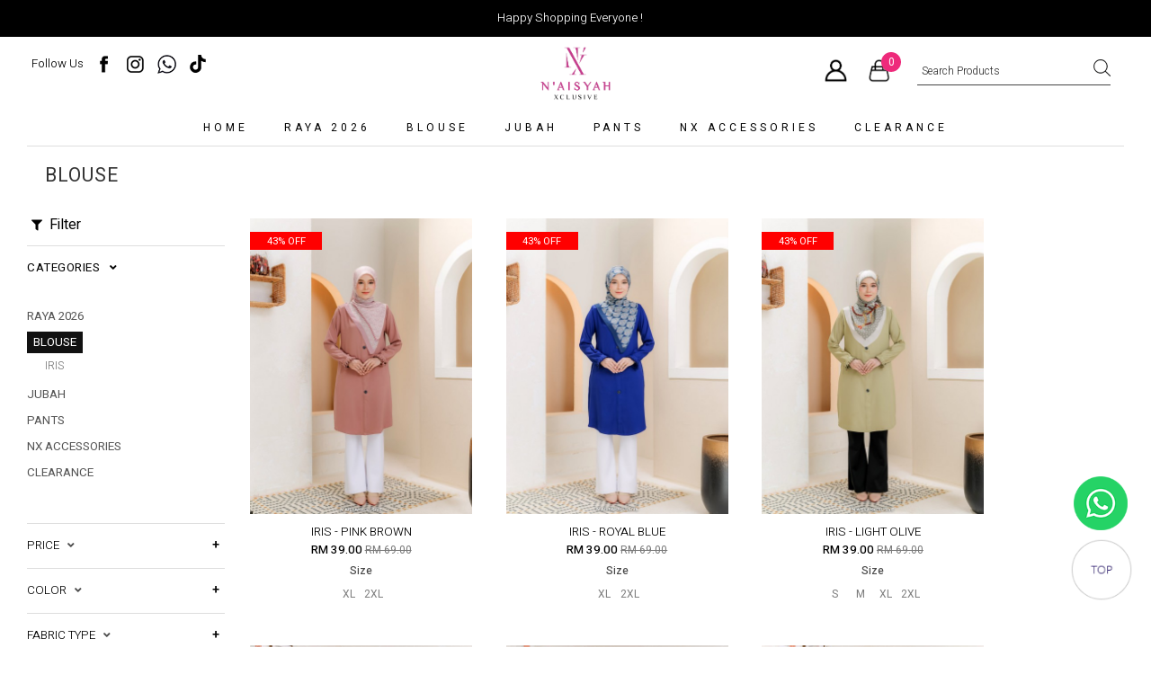

--- FILE ---
content_type: text/html; charset=UTF-8
request_url: https://www.naisyahxclusive.com/blouse?tokenid=2kgj23sis89q2jui56ant2a0v1
body_size: 12940
content:
 <!DOCTYPE html PUBLIC "-//W3C//DTD XHTML 1.0 Transitional//EN" "http://www.w3.org/TR/xhtml1/DTD/xhtml1-transitional.dtd">
<html dir="LTR" lang="en">
	<head>
		<meta name="facebook-domain-verification" content="013rj9c2sz4nczw4e4c9pofrgcash5" />
		<meta property="og:title" content="N'aisyah Xclusive | Malaysia's Muslimah Clothing | Baju Kurung | Blouse | Kebarung | Online Muslimah Fashion" />
		<meta property="og:url" content="https://www.naisyahxclusive.com//index.php" />
		<meta property="og:description" content="N'AISYAH XCLUSIVE is a best brand which aims to provide the best quality clothing for all muslimah with creative and elegance design, and of course all of them comes in reasonable price.">
		<meta property="og:image" content="https://www.naisyahxclusive.com//site_media/img/logo_icon.png">
		<meta name="viewport" content="width=device-width, initial-scale=1, maximum-scale=1, user-scalable=yes">
		<meta http-equiv="Content-Type" content="text/html; charset=utf8">
					<title>N'aisyah Xclusive | Malaysia's Muslimah Clothing | Baju Kurung | Blouse | Kebarung | Online Muslimah Fashion | Blouse </title>
								<meta name="Description" content="N'AISYAH XCLUSIVE is a best brand which aims to provide the best quality clothing for all muslimah with creative and elegance design, and of course all of them comes in reasonable price."/>
					<meta name="robots" content="all">
		<meta name="ROBOTS" content="index,follow"/>
		<base href="https://www.naisyahxclusive.com/">
		<link rel="stylesheet" type="text/css" href="stylesheet.css">
<link rel="stylesheet" type="text/css" href="css/pagecontent.css">
<link rel="stylesheet" type="text/css" href="css/jquery-ui.css" />
<link rel="icon" type="image/png" href="favicon.png">
<link href="https://fonts.googleapis.com/css2?family=Heebo:wght@300;400;500;700&display=swap" rel="stylesheet">
<link rel="stylesheet" href="https://cdnjs.cloudflare.com/ajax/libs/font-awesome/4.7.0/css/font-awesome.min.css">
<!-- TikTok Pixel Code Start -->
<!-- <script>
		!function (w, d, t) {
		  w.TiktokAnalyticsObject=t;var ttq=w[t]=w[t]||[];ttq.methods=["page","track","identify","instances","debug","on","off","once","ready","alias","group","enableCookie","disableCookie"],ttq.setAndDefer=function(t,e){t[e]=function(){t.push([e].concat(Array.prototype.slice.call(arguments,0)))}};for(var i=0;i<ttq.methods.length;i++)ttq.setAndDefer(ttq,ttq.methods[i]);ttq.instance=function(t){for(var e=ttq._i[t]||[],n=0;n<ttq.methods.length;n++
)ttq.setAndDefer(e,ttq.methods[n]);return e},ttq.load=function(e,n){var i="https://analytics.tiktok.com/i18n/pixel/events.js";ttq._i=ttq._i||{},ttq._i[e]=[],ttq._i[e]._u=i,ttq._t=ttq._t||{},ttq._t[e]=+new Date,ttq._o=ttq._o||{},ttq._o[e]=n||{};n=document.createElement("script");n.type="text/javascript",n.async=!0,n.src=i+"?sdkid="+e+"&lib="+t;e=document.getElementsByTagName("script")[0];e.parentNode.insertBefore(n,e)};
		
		  ttq.load('C7JTN39LJP1BL91JPJK0');
		  ttq.page();
		}(window, document, 'ttq');
	</script> -->

<script>
	!function (w, d, t) {
		w.TiktokAnalyticsObject = t; var ttq = w[t] = w[t] || []; ttq.methods = ["page", "track", "identify", "instances", "debug", "on", "off", "once", "ready", "alias", "group", "enableCookie", "disableCookie"], ttq.setAndDefer = function (t, e) { t[e] = function () { t.push([e].concat(Array.prototype.slice.call(arguments, 0))) } }; for (var i = 0; i < ttq.methods.length; i++)ttq.setAndDefer(ttq, ttq.methods[i]); ttq.instance = function (t) {
			for (var e = ttq._i[t] || [], n = 0; n < ttq.methods.length; n++
			)ttq.setAndDefer(e, ttq.methods[n]); return e
		}, ttq.load = function (e, n) { var i = "https://analytics.tiktok.com/i18n/pixel/events.js"; ttq._i = ttq._i || {}, ttq._i[e] = [], ttq._i[e]._u = i, ttq._t = ttq._t || {}, ttq._t[e] = +new Date, ttq._o = ttq._o || {}, ttq._o[e] = n || {}; n = document.createElement("script"); n.type = "text/javascript", n.async = !0, n.src = i + "?sdkid=" + e + "&lib=" + t; e = document.getElementsByTagName("script")[0]; e.parentNode.insertBefore(n, e) };

		ttq.load('CK7OVA3C77U247L5KL30');
		ttq.page();
	}(window, document, 'ttq');
</script>

<!-- TikTok Pixel Code End -->		<script type="text/javascript" src="https://ajax.googleapis.com/ajax/libs/jquery/1.11.0/jquery.min.js"></script>
					<!-- Facebook Pixel Code -->
			<script>
				!function(f,b,e,v,n,t,s)
				{if(f.fbq)return;n=f.fbq=function(){n.callMethod?
				n.callMethod.apply(n,arguments):n.queue.push(arguments)};
				if(!f._fbq)f._fbq=n;n.push=n;n.loaded=!0;n.version='2.0';
				n.queue=[];t=b.createElement(e);t.async=!0;
				t.src=v;s=b.getElementsByTagName(e)[0];
				s.parentNode.insertBefore(t,s)}(window,document,'script','https://connect.facebook.net/en_US/fbevents.js');
				fbq('init', '412642312884492'); 
				fbq('track', 'PageView');
				fbq('track', 'ViewContent');
			</script>
			<noscript>
				<img height="1" width="1" src="https://www.facebook.com/tr?id=412642312884492&ev=PageView&noscript=1"/>
			</noscript>
			<!-- End Facebook Pixel Code -->
				<link rel="stylesheet" href="css/responsiveslides.css">
			</head>
	<body>
		<script>
			$(function() {
				if($(window).width() < 760)
				{
					sitepageview(2);
					view2option();
					$('.prodcol').width('calc(100% / 2)');
				}
				else
				{
					if($(window).width() < 1360)
					{
						sitepageview(3);
						view3option();
						$('.prodcol').width('calc(94% / 3)');
					}
					else
					{
													sitepageview(4);
							view4option();
												}
				}
			});
		</script>
		
<link rel="stylesheet" href="https://use.fontawesome.com/releases/v5.1.0/css/all.css">
<script type="text/javascript" src="js/jquery.js"></script>
<script type="text/javascript" src="js/jquery-1.5.1.min.js"></script>
<link rel="stylesheet" type="text/css" href="css/menu.css">
<script type="text/javascript">
	function goToByScroll(id) {
		$('html,body').animate({
			scrollTop: $("#" + id).offset().top
		}, 'slow');
	}
</script>
<script src="js/page_effect_up_only.js" type="text/javascript" language="javascript"></script>
<!--owlCarousel jquery-->
<script src='//ajax.googleapis.com/ajax/libs/jquery/1.11.0/jquery.min.js'></script>
<!--owlCarousel jquery-->
<script src="https://ajax.googleapis.com/ajax/libs/jquery/1.4.2/jquery.js"></script>
<script src="https://ajax.googleapis.com/ajax/libs/jqueryui/1.8.4/jquery-ui.js"></script>
<script src="js/autocomplete/jquery.ui.autocomplete.html.js"></script>
	<script>
		$(window).load(function() {
			// Run code
			$('#overlay4').delay(0).fadeIn();
			$('#box_popup_content').delay(0).fadeIn();
			$('#box_popup').delay(0).fadeIn();
		});
	</script>
<script>
	setInterval(function() {
		blink()
	}, 1000);

	function blink() {
		$(".blink").fadeTo(400, 0.1).fadeTo(400, 1.0);
	}
	$(function() {
		$('#login_activator').click(function() {
			$('#overlay').fadeIn('slow', function() {
				$('#box_login').fadeIn('slow');
			});
		});
		$('#overlay').click(function() {
			$('#overlay').fadeOut('slow');
			$('#box_login').fadeOut('slow');
		});
		$('#closelogin').click(function() {
			$('#overlay').fadeOut('slow');
			$('#box_login').fadeOut('slow');
		});
		$('#boxclose4').click(function() {
			$('#overlay4').fadeOut();
			$('#box_popup_content').fadeOut();
		});
		$('#overlay4').click(function() {
			$('#overlay4').fadeOut();
			$('#box_popup_content').fadeOut();
		});
		$('#box_popup_content').click(function() {
			$('#overlay4').fadeOut();
			$('#box_popup_content').fadeOut();
		});
		$('#close_search_panel').click(function() {
			$('#search_bar').fadeOut();
		});
	});
</script>

<script>
	$(function() {
		$("#search_link").click(function() {
			$('#ajax_small_shopping_cart').fadeOut('slow');
			$('#search_bar').fadeIn('fast');
		});

		$("#search_bar").mouseout(function() {
			if ($("#search_bar").focus()) {} else {
				$('#search_bar').fadeOut('fast');
			}
		});

		$("#profile_link").click(function() {
			$('#ajax_small_shopping_cart').fadeOut('slow');
			if ($("#search_bar").css("display") == 'block') {
				$('#search_bar').toggle("fast");
			}
			$('#profile').toggle("fast");
		});

		$("#myaccount_link").click(function() {
			$('#myaccount_bar').toggle("fast");
		});
	});
</script>
<script>
	$(document).ready(function() {
		var url = "ajax_cart.php?tokenid=2kgj23sis89q2jui56ant2a0v1";		$('#show_mini_cart').click(function() {
			if ($("#profile").css("display") == 'block') {
				$('#profile').toggle("fast");
			}


			if ($("#search_bar").css("display") == 'block') {
				$('#search_bar').toggle("fast");
			}

			$('#ajax_small_shopping_cart').fadeIn('fast');
			$('#ajax_small_shopping_cart').load(url);
		});

		$('#show_mini_cart2').click(function() {
			$('#ajax_small_shopping_cart').fadeIn('fast');
			$('#ajax_small_shopping_cart').load(url);
		});

		$('#show_mini_cart3').click(function() {
			$('#ajax_small_shopping_cart').fadeIn('fast');
			$('#ajax_small_shopping_cart').load(url);
		});
	});
</script>
<script>
	$(function() {
		$(".index_prodcol").hover(function() {
				$(this).find(".hover-item").fadeIn();
			},
			function() {
				$(this).find(".hover-item").fadeOut();
			});
	});
</script>
<script>
	$(function() {
		$('#search_activator').click(function() {
			$('.search_panel').fadeIn('slow');
			$('.search_bar_link').css('background', '#fff');
			$('.ui-widget').css('position', 'fixed');
		});

		$('.search_bar_close').click(function() {
			$('.search_panel').fadeOut('fast');
			$('.search_bar_link').css('background', 'none');
		});
	});
</script>

<script>
	jQuery(function($) {
		function fixDiv() {
			var $cache = $('#menuscroll');
			if ($(window).scrollTop() > 0 && $(window).width() > 1150) {
				$cache.css({
					'position': 'fixed',
					'width': '100%',
					/*		'max-width': '1180px',*/
					'top': '0px',
					'borderBottom': '0px #dedede solid',
					'zIndex': '9999',
					'background': '#fff'
				});
				$('.logo').fadeOut('fast');
				$('.top_header_bar').css({
					'display': 'none'
				});
				$('.header_bar').css({
					'display': 'none'
				});
			} else {
				$cache.css({
					'position': 'relative',
					'width': '100%',
					'top': '0px',
					'borderBottom': '0px #111 solid',
					'zIndex': '400',
					'background': '#fff'
					/*'background' : '#1b1b1b'*/
				});
				$('.logo').fadeIn();
				$('.top_header_bar').css({
					'display': 'inline-block'
				});
				$('.header_bar').css({
					'display': 'inline-block'
				});
			}
						var $cache_mobile = $('#mobile_menuscroll');
			if ($(window).width() < 1030) {
				if ($(window).scrollTop() > 50) {
					$cache_mobile.css({
						'position': 'fixed',
						'width': '100%',
						/*		'max-width': '1180px',*/
						'top': '0px',
						'borderBottom': '0px #dedede solid',
						'boxShadow': '0px 3px 6px 0px #ddd',
						'zIndex': '9999'
					});
					/*$('#site_logo').css({
						'height': '50px'
					});*/
				} else {
					$cache_mobile.css({
						'position': 'inherit',
						'top': '0',
						'borderBottom': '0px #ddd solid',
						'boxShadow': '0px 0px 0px 0px #ccc',
						'zIndex': '100'
					});
					/*$('#site_logo').css({
						'height': '60px'
					});*/
				}
			}
		}
		$(window).scroll(fixDiv);
		fixDiv();
	});
</script>
<script>
	$(document).ready(function($) {
		$('.searchAutocomplte').autocomplete({
			source: 'ajax_search.php',
			minLength: 2,
			html: true
		});
	});
	$(document).ready(function($) {
		$('.searchAutocomplte2').autocomplete({
			source: 'ajax_search.php',
			minLength: 2,
			html: true
		});
	});
</script>
<link type="text/css" rel="stylesheet" href="css/jquery.mmenu.all.css" />
<script type="text/javascript" src="https://ajax.googleapis.com/ajax/libs/jquery/1.7.2/jquery.min.js"></script>
<script type="text/javascript" src="js/jquery.mmenu.min.all.js"></script>
<script type="text/javascript">
	$(function() {
		$('nav#menu').mmenu();
	});
</script>
<div class="full_panel" align="center" id="top">
	<div id="search_bar" class="search_bar">
		<form name="quick_find" action="https://www.naisyahxclusive.com/product-search-result" method="get">		<table border="0" cellpadding="0" cellspacing="0">
			<tr>
				<td align="center" class="search_bg"><input type="text" name="keywords" size="30" maxlength="30" class="searchAutocomplte search_box" placeholder="Search Products"><input type="hidden" name="tokenid" value="2kgj23sis89q2jui56ant2a0v1"><div class="search_panel_button"><input type="image" src="site_media/img/search.png" alt="Submit"><a id="close_search_panel"><i class="fas fa-times"></i></a></div></td>
			</tr>
		</table>
		</form>
	</div>
	<div id="menuscroll" style="width:100%;">
					<div class="top_header_bar" align="center">
									<div class="top_header_bar_left" style="width: calc(99%/1);">
						<a>Happy Shopping Everyone !</a>					</div>
							</div>
				<div class="top_headerbg">
			<div class="header_bar">
				<div class="header_left_menu">
					<div class="mobile_menu"><a href="#menu"><img src="site_media/img/menu_open.png" border="0" alt="Menu open/close" title=" Menu open/close "></a></div>
					<div class="header_left_social switch_mode" align="left">
						<table cellspacing="0" cellpadding="0">
							<tr>
								<td style="padding:5px 10px;">Follow Us</td>
								<td align="left">
																			<a target="_blank" style="float:left;padding:0px 0px 0px 0px;" href="https://www.facebook.com/Naisyahxclusive/"><img src="site_media/img/facebook3.png" /></a>&nbsp;&nbsp;&nbsp;
																												<a target="_blank" style="float:left;padding:0px 0px 0px 10px;" href="https://www.instagram.com/naisyah_xclusive/"><img src="site_media/img/instagram2.png" /></a>
																												<a target="_blank" style="float:left;padding:0px 0px 0px 10px;" href="https://wa.me/+601157877207"><img src="site_media/img/whatsapp.png" /></a>
																												<a target="_blank" style="float:left;padding:0px 0px 0px 10px;" href="https://www.tiktok.com/@naisyahxclusive"><img src="site_media/img/tiktok_header.svg"></a><br>
																	</td>
							</tr>
						</table>
					</div>
				</div>
				<div class="header_center_menu" align="center">
					<div class="logo"><a href="https://www.naisyahxclusive.com/home?tokenid=2kgj23sis89q2jui56ant2a0v1"><img src="site_media/img/logo.png" border="0" alt="N'aisyah Xclusive" title=" N'aisyah Xclusive "  id="site_logo"></a></div>

				</div>
				<div class="header_right_menu">
					<div class="header_left_search switch_mode" align="left">
						<form name="quick_find" action="https://www.naisyahxclusive.com/product-search-result" method="get">						<div style="float:left;">
							<input type="text" name="keywords" value="Search Products" size="30" maxlength="30" class="searchAutocomplte search_box" onfocus="if(this.value=='Search Products'){this.value='';this.style.color='#444';this.style.fontStyle='normal';}" onblur="if(this.value==''){this.value='Search Products';this.style.color='#444';this.style.fontStyle='normal';}"><input type="hidden" name="tokenid" value="2kgj23sis89q2jui56ant2a0v1">						</div>
						<div style="float:right;margin-left:-30px;"><input src="site_media/img/search.png" type="image"></div>
						</form>
					</div>
					<div class="header_right_link" align="right">
						<a id="search_link" class="headerlink headerlink_img"><img src="site_media/img/search2.png" /></a>
													<a id="profile_link" class="headerlink_img header_profile_link"><img src="site_media/img/user_icon2.png" / style="max-width:25px;"></a>
												<a id="show_mini_cart" class="headerlink_img"><img src="site_media/img/cart_bg4.png" / style="max-width:25px;"></a>
						<a>
							<div class="item_incart_bg" id="show_mini_cart2"><span id="ajax_cart">0</span></div>
						</a>

						<div id="profile" class="profile">
							<div class="headerlink_sub_header" style="width:100%;"><a href="https://www.naisyahxclusive.com/profile?tokenid=2kgj23sis89q2jui56ant2a0v1">My Account</a></div><div style="float:left;width:100%;border:0px #efefef solid;padding:10px 0px;" align="left">								<table>
									<tr>
										<td style="padding:5px 9px 5px 18px;"><a class="" href="https://www.naisyahxclusive.com/login?tokenid=2kgj23sis89q2jui56ant2a0v1">Sign In</a>
										</td>
										<td style="color:#666">/</td>
										<td style="padding:5px 18px 5px 9px;">
											<a class="" href="https://www.naisyahxclusive.com/registration?tokenid=2kgj23sis89q2jui56ant2a0v1">Register</a>
										</td>
									</tr>
								</table>
								<a class="headerlink_sub" href="https://www.naisyahxclusive.com/wishlist?tokenid=2kgj23sis89q2jui56ant2a0v1">My Wishlist</a>
													</div>
					</div>
					<div id="ajax_small_shopping_cart"></div>
				</div>
			</div>
		</div>


		<div class="menu_bar switch_mode">
			<div class="menubg switch_mode" align="center">
				<div class="full_menu switch_mode" align="center">
					<div id="menucontainer" align="center">
						<ul id="nav">
							<li>
									<a href="https://www.naisyahxclusive.com/home?tokenid=2kgj23sis89q2jui56ant2a0v1" class="main_link" >Home</a>								</li>
								<li>
										<a href="https://www.naisyahxclusive.com/raya-2026?tokenid=2kgj23sis89q2jui56ant2a0v1" class="main_link" onmouseover="this.style.textDecoration='none'" onmouseout="this.style.textDecoration='none'">RAYA 2026</a>	<ul class="submenu_scroll"><li style="float:left;text-align:left;position:relative;background:#fff;padding:0px 20px 0px 10px;"><div style="width:100%;background:#fff;display:inline-block;padding:20px 0px;" align="left"><table border="0" cellpadding="0" cellspacing="0"><tr><td valign="top">
							<div style="float:left;margin-right:0px;margin-bottom:20px;padding-top:10px;"><div style="float:none;margin-right:65px;border:0px #000 solid;"><a href="https://www.naisyahxclusive.com/raya-2026/melor-budak-saiz-4-6?tokenid=2kgj23sis89q2jui56ant2a0v1" class"menu_sub_title" style="font-weight:500;font-size:10.5pt;color:#000;text-transform:capitalize;background:none;letter-spacing:-0.5px;">MELOR BUDAK (SAIZ 4-6)</a></div><div style="float:none;margin-right:65px;border:0px #000 solid;"><a href="https://www.naisyahxclusive.com/raya-2026/melor-budak-saiz-8-12?tokenid=2kgj23sis89q2jui56ant2a0v1" class"menu_sub_title" style="font-weight:500;font-size:10.5pt;color:#000;text-transform:capitalize;background:none;letter-spacing:-0.5px;">MELOR BUDAK (SAIZ 8-12)</a></div><div style="float:none;margin-right:65px;border:0px #000 solid;"><a href="https://www.naisyahxclusive.com/raya-2026/melor-dewasa?tokenid=2kgj23sis89q2jui56ant2a0v1" class"menu_sub_title" style="font-weight:500;font-size:10.5pt;color:#000;text-transform:capitalize;background:none;letter-spacing:-0.5px;">MELOR DEWASA</a></div><div style="float:none;margin-right:65px;border:0px #000 solid;"><a href="https://www.naisyahxclusive.com/raya-2026/orked-budak-saiz-4-6?tokenid=2kgj23sis89q2jui56ant2a0v1" class"menu_sub_title" style="font-weight:500;font-size:10.5pt;color:#000;text-transform:capitalize;background:none;letter-spacing:-0.5px;">ORKED BUDAK (SAIZ 4-6)</a></div><div style="float:none;margin-right:65px;border:0px #000 solid;"><a href="https://www.naisyahxclusive.com/raya-2026/orked-budak-saiz-8-12?tokenid=2kgj23sis89q2jui56ant2a0v1" class"menu_sub_title" style="font-weight:500;font-size:10.5pt;color:#000;text-transform:capitalize;background:none;letter-spacing:-0.5px;">ORKED BUDAK (SAIZ 8-12)</a></div><div style="float:none;margin-right:65px;border:0px #000 solid;"><a href="https://www.naisyahxclusive.com/raya-2026/orked-dewasa?tokenid=2kgj23sis89q2jui56ant2a0v1" class"menu_sub_title" style="font-weight:500;font-size:10.5pt;color:#000;text-transform:capitalize;background:none;letter-spacing:-0.5px;">ORKED DEWASA</a></div><div style="float:none;margin-right:65px;border:0px #000 solid;"><a href="https://www.naisyahxclusive.com/raya-2026/qaseh-budak-saiz-4-6?tokenid=2kgj23sis89q2jui56ant2a0v1" class"menu_sub_title" style="font-weight:500;font-size:10.5pt;color:#000;text-transform:capitalize;background:none;letter-spacing:-0.5px;">QASEH BUDAK (SAIZ 4-6)</a></div><div style="float:none;margin-right:65px;border:0px #000 solid;"><a href="https://www.naisyahxclusive.com/raya-2026/qaseh-budak-saiz-8-12?tokenid=2kgj23sis89q2jui56ant2a0v1" class"menu_sub_title" style="font-weight:500;font-size:10.5pt;color:#000;text-transform:capitalize;background:none;letter-spacing:-0.5px;">QASEH BUDAK (SAIZ 8-12)</a></div><div style="float:none;margin-right:65px;border:0px #000 solid;"><a href="https://www.naisyahxclusive.com/raya-2026/qaseh-dewasa?tokenid=2kgj23sis89q2jui56ant2a0v1" class"menu_sub_title" style="font-weight:500;font-size:10.5pt;color:#000;text-transform:capitalize;background:none;letter-spacing:-0.5px;">QASEH DEWASA</a></div></div>
								  <div style="border:0px #000 solid;float:left;position:relative;display:inline-block;"><div style="float:none;margin-right:65px;border:0px #000 solid;"><a href="https://www.naisyahxclusive.com/raya-2026/soraya-budak-saiz-4-6?tokenid=2kgj23sis89q2jui56ant2a0v1" class"menu_sub_title" style="font-weight:500;font-size:10.5pt;color:#000;text-transform:capitalize;background:none;letter-spacing:-0.5px;">SORAYA BUDAK (SAIZ 4-6)</a></div><div style="float:none;margin-right:65px;border:0px #000 solid;"><a href="https://www.naisyahxclusive.com/raya-2026/soraya-budak-saiz-8-12?tokenid=2kgj23sis89q2jui56ant2a0v1" class"menu_sub_title" style="font-weight:500;font-size:10.5pt;color:#000;text-transform:capitalize;background:none;letter-spacing:-0.5px;">SORAYA BUDAK (SAIZ 8-12)</a></div><div style="float:none;margin-right:65px;border:0px #000 solid;"><a href="https://www.naisyahxclusive.com/raya-2026/soraya-dewasa?tokenid=2kgj23sis89q2jui56ant2a0v1" class"menu_sub_title" style="font-weight:500;font-size:10.5pt;color:#000;text-transform:capitalize;background:none;letter-spacing:-0.5px;">SORAYA DEWASA</a></div></div></td></tr></table></div></li></ul>	</li><li><a href="https://www.naisyahxclusive.com/blouse?tokenid=2kgj23sis89q2jui56ant2a0v1" class="main_link" onmouseover="this.style.textDecoration='none'" onmouseout="this.style.textDecoration='none'">Blouse</a>	<ul class="submenu_scroll"><li style="float:left;text-align:left;position:relative;background:#fff;padding:0px 20px 0px 10px;"><div style="width:100%;background:#fff;display:inline-block;padding:20px 0px;" align="left"><table border="0" cellpadding="0" cellspacing="0"><tr><td valign="top">
							<div style="float:left;margin-right:0px;margin-bottom:20px;padding-top:10px;"><div style="float:none;margin-right:65px;border:0px #000 solid;"><a href="https://www.naisyahxclusive.com/blouse/iris?tokenid=2kgj23sis89q2jui56ant2a0v1" class"menu_sub_title" style="font-weight:500;font-size:10.5pt;color:#000;text-transform:capitalize;background:none;letter-spacing:-0.5px;">iris</a></div></div></td></tr></table></div></li></ul>	</li><li><a href="https://www.naisyahxclusive.com/jubah?tokenid=2kgj23sis89q2jui56ant2a0v1" class="main_link" onmouseover="this.style.textDecoration='none'" onmouseout="this.style.textDecoration='none'">Jubah</a>	<ul class="submenu_scroll"><li style="float:left;text-align:left;position:relative;background:#fff;padding:0px 20px 0px 10px;"><div style="width:100%;background:#fff;display:inline-block;padding:20px 0px;" align="left"><table border="0" cellpadding="0" cellspacing="0"><tr><td valign="top">
							<div style="float:left;margin-right:0px;margin-bottom:20px;padding-top:10px;"><div style="float:none;margin-right:65px;border:0px #000 solid;"><a href="https://www.naisyahxclusive.com/jubah/najla-kids?tokenid=2kgj23sis89q2jui56ant2a0v1" class"menu_sub_title" style="font-weight:500;font-size:10.5pt;color:#000;text-transform:capitalize;background:none;letter-spacing:-0.5px;">Najla Kids ( Size 6)</a></div><div style="float:none;margin-right:65px;border:0px #000 solid;"><a href="https://www.naisyahxclusive.com/jubah/najla-kids-size-8-12?tokenid=2kgj23sis89q2jui56ant2a0v1" class"menu_sub_title" style="font-weight:500;font-size:10.5pt;color:#000;text-transform:capitalize;background:none;letter-spacing:-0.5px;">Najla Kids (Size 8-12)</a></div></div></td></tr></table></div></li></ul>	</li><li><a href="https://www.naisyahxclusive.com/pants?tokenid=2kgj23sis89q2jui56ant2a0v1" class="main_link" onmouseover="this.style.textDecoration='none'" onmouseout="this.style.textDecoration='none'">Pants</a>	<ul class="submenu_scroll"><li style="float:left;text-align:left;position:relative;background:#fff;padding:0px 20px 0px 10px;"><div style="width:100%;background:#fff;display:inline-block;padding:20px 0px;" align="left"><table border="0" cellpadding="0" cellspacing="0"><tr><td valign="top">
							<div style="float:left;margin-right:0px;margin-bottom:20px;padding-top:10px;"><div style="float:none;margin-right:65px;border:0px #000 solid;"><a href="https://www.naisyahxclusive.com/pants/yana-bootcut?tokenid=2kgj23sis89q2jui56ant2a0v1" class"menu_sub_title" style="font-weight:500;font-size:10.5pt;color:#000;text-transform:capitalize;background:none;letter-spacing:-0.5px;">Yana Bootcut</a></div></div></td></tr></table></div></li></ul>	</li><li><a href="https://www.naisyahxclusive.com/nx-accessories?tokenid=2kgj23sis89q2jui56ant2a0v1" class="main_link" onmouseover="this.style.textDecoration='none'" onmouseout="this.style.textDecoration='none'">NX accessories</a>	<ul class="submenu_scroll"><li style="float:left;text-align:left;position:relative;background:#fff;padding:0px 20px 0px 10px;"><div style="width:100%;background:#fff;display:inline-block;padding:20px 0px;" align="left"><table border="0" cellpadding="0" cellspacing="0"><tr><td valign="top">
							<div style="float:left;margin-right:0px;margin-bottom:20px;padding-top:10px;"><div style="float:none;margin-right:65px;border:0px #000 solid;"><a href="https://www.naisyahxclusive.com/nx-accessories/batu-diamond?tokenid=2kgj23sis89q2jui56ant2a0v1" class"menu_sub_title" style="font-weight:500;font-size:10.5pt;color:#000;text-transform:capitalize;background:none;letter-spacing:-0.5px;">Batu Diamond</a></div></div></td></tr></table></div></li></ul>	</li><li><a href="https://www.naisyahxclusive.com/clearance?tokenid=2kgj23sis89q2jui56ant2a0v1" class="main_link" onmouseover="this.style.textDecoration='none'" onmouseout="this.style.textDecoration='none'">clearance</a>	<ul class="submenu_scroll"><li style="float:left;text-align:left;position:relative;background:#fff;padding:0px 20px 0px 10px;"><div style="width:100%;background:#fff;display:inline-block;padding:20px 0px;" align="left"><table border="0" cellpadding="0" cellspacing="0"><tr><td valign="top">
							<div style="float:left;margin-right:0px;margin-bottom:20px;padding-top:10px;"><div style="float:none;margin-right:65px;border:0px #000 solid;"><a href="https://www.naisyahxclusive.com/clearance/trisha?tokenid=2kgj23sis89q2jui56ant2a0v1" class"menu_sub_title" style="font-weight:500;font-size:10.5pt;color:#000;text-transform:capitalize;background:none;letter-spacing:-0.5px;">TRISHA</a></div></div></td></tr></table></div></li></ul>


<!-- categories_eof //-->								</li>
														</ul>
					</div>
				</div>
			</div>
		</div>
	</div>
</div>

</div>
<script>
	var table_width = $('ul').width();
	var default_value = document.querySelectorAll('[id^="menu_table"]');

	for (var i = 0, n = default_value.length; i < n; i++) {
		default_value.item(i).setAttribute("width", table_width + "px");

	}
</script>
<div class="overlay" id="overlay" style="display:none;"></div>
<div align="center" class="page_content_panel" style="padding-bottom:0px;padding-top:0px;border-top:0px #dedede solid;margin-top:0px;">
			<div class="content_panel_special" style="display:inline-block;">							
										<div align="left"class="category_top_panel special_padding">
					<div class="pageHeading5" align="left">Blouse</div>
									</div>
						
				
		<div class="clear"></div>
		
					<div class="column_left">
				<div style="border-bottom:1px #dedede solid;padding-bottom:10px;">
<i class="fas fa-filter" style="font-size:9pt;color:#000;"></i> <span style="font-size:12pt;color:#000; font-weight:400;">Filter </span>
</div>

<script>
$(document).ready(function(){
    $('.toggle').hide();
	$('#default_toggle').slideDown('slow');
	$('#default_toggle_link').css('background-image','url(images/expand_arrow_hover.png)');
	$('#default_toggle_link').css('color','#000');
	$('#default_toggle_link').css('border','0px #ddd solid');
    $('#default_toggle_link').css('font-weight','400');
	$('#default_toggle_link').css('letter-spacing','0.5px');
    $('a.togglelink').on('click', function (e) {
        e.preventDefault();
		$('a.togglelink').css('background-image','url(images/expand_arrow.png) no-repeat top center');
		$('a.togglelink').css('color','#4e4e4e');
		$('a.togglelink').css('font-weight','300');
        var elem = $(this).next('.toggle')
        $('.toggle').not(elem).slideUp('slow');
		$(this).css('background-image','url(images/expand_arrow_hover.png) no-repeat');
		$(this).css('color','#000');
		$(this).css('font-weight','400');
        elem.slideDown('fast');
    });
});
</script>

<ul id="list">
	<li class="list_li">
		<a href="javascript:void(0);" class="prodDetail_smallheading togglelink" id="default_toggle_link">Categories &nbsp;&nbsp;<i class="fa fa-angle-down" style="font-size:9pt;color:#000;"></i></a>
		<div class="toggle" style="display: block;" id="default_toggle" >
			<div class="left_column_box">
<table border="0" cellpadding="0" cellspacing="0" width="100%">
			<tr><td style="padding:0px 0px 15px 0px;"><table border="0" cellpadding="0" cellspacing="0" width="100%"><tr><td class="category_parent"><a href="https://www.naisyahxclusive.com/home?cPath=358&tokenid=2kgj23sis89q2jui56ant2a0v1">RAYA 2026</a></td></tr><tr><td class="selected_category_parent"><a class="category_link_selected" href="https://www.naisyahxclusive.com/home?cPath=140&tokenid=2kgj23sis89q2jui56ant2a0v1">Blouse</a></td></tr><tr><td class="categoryCol"><a  class="category_link" href="https://www.naisyahxclusive.com/home?cPath=140_402&tokenid=2kgj23sis89q2jui56ant2a0v1">iris</a></td></tr><tr><td class="category_parent"><a href="https://www.naisyahxclusive.com/home?cPath=226&tokenid=2kgj23sis89q2jui56ant2a0v1">Jubah</a></td></tr><tr><td class="category_parent"><a href="https://www.naisyahxclusive.com/home?cPath=65&tokenid=2kgj23sis89q2jui56ant2a0v1">Pants</a></td></tr><tr><td class="category_parent"><a href="https://www.naisyahxclusive.com/home?cPath=74&tokenid=2kgj23sis89q2jui56ant2a0v1">NX accessories</a></td></tr><tr><td class="category_parent"><a href="https://www.naisyahxclusive.com/home?cPath=4&tokenid=2kgj23sis89q2jui56ant2a0v1">clearance</a></td></tr></td></tr></table></td></tr></table></div>
		</div>
	</li>
	<li class="list_li">
		<a href="javascript:void(0);" class="prodDetail_smallheading togglelink">Price &nbsp;&nbsp;<i class="fa fa-angle-down" style="font-size:9pt;color:#4e4e4e;"></i></a>
		<div class="toggle" style="display: block;">
			<!-- shop by price //-->
<div class="left_column_content">
<table border="0" cellpadding="0" cellspacing="0" width="100%">
		<tr><td><table border="0" cellpadding="0" cellspacing="0" width="100%"><tr><td><tr><td class="category_price"><a class="price_list" href="https://www.naisyahxclusive.com/home.php?cPath=140&range=0&tokenid=2kgj23sis89q2jui56ant2a0v1">Below RM 50</a></td></tr><tr><td class="category_price"><a class="price_list" href="https://www.naisyahxclusive.com/home.php?cPath=140&range=1&tokenid=2kgj23sis89q2jui56ant2a0v1">RM 51 - RM 100</a></td></tr><tr><td class="category_price"><a class="price_list" href="https://www.naisyahxclusive.com/home.php?cPath=140&range=2&tokenid=2kgj23sis89q2jui56ant2a0v1">RM 101 - RM 150</a></td></tr><tr><td class="category_price"><a class="price_list" href="https://www.naisyahxclusive.com/home.php?cPath=140&range=3&tokenid=2kgj23sis89q2jui56ant2a0v1">Above RM 150</a></td></tr><tr><td class="category_price"><a class="price_list" href="https://www.naisyahxclusive.com/home.php?cPath=140&range=4&tokenid=2kgj23sis89q2jui56ant2a0v1">Show all price ranges</a></td></tr><tr><td class="category_price"></td></tr></form></td></tr></table></td></tr></table></div>		</div>
	</li>
	<li class="list_li">
		<a href="javascript:void(0);" class="prodDetail_smallheading togglelink">Color &nbsp;&nbsp;<i class="fa fa-angle-down" style="font-size:9pt;color:#4e4e4e;"></i></a>
		<div class="toggle" style="display: block;">
			<!-- shop by price //-->
<div class="left_column_box">
<table border="0" cellpadding="0" cellspacing="0" width="100%"><tr><td><table border="0" cellpadding="0" cellspacing="0" width="100%"><tr><td style="padding-bottom:10px;"><table border='0' cellpadding='0' cellspacing='0'><tr><td style="padding-top:3px;line-height:1.5;" class=""><a class="selected_price" href="https://www.naisyahxclusive.com/home.php?cPath=140&viewall=&color=&tokenid=2kgj23sis89q2jui56ant2a0v1"></a></td></tr><tr><td style="padding-top:3px;line-height:1.5;" class=""><a class="price_list" href="https://www.naisyahxclusive.com/home.php?cPath=140&viewall=&color=Aqua Mint&tokenid=2kgj23sis89q2jui56ant2a0v1">Aqua Mint</a></td></tr><tr><td style="padding-top:3px;line-height:1.5;" class=""><a class="price_list" href="https://www.naisyahxclusive.com/home.php?cPath=140&viewall=&color=Beige&tokenid=2kgj23sis89q2jui56ant2a0v1">Beige</a></td></tr><tr><td style="padding-top:3px;line-height:1.5;" class=""><a class="price_list" href="https://www.naisyahxclusive.com/home.php?cPath=140&viewall=&color=Biru langit&tokenid=2kgj23sis89q2jui56ant2a0v1">Biru langit</a></td></tr><tr><td style="padding-top:3px;line-height:1.5;" class=""><a class="price_list" href="https://www.naisyahxclusive.com/home.php?cPath=140&viewall=&color=Coral Purple&tokenid=2kgj23sis89q2jui56ant2a0v1">Coral Purple</a></td></tr><tr><td style="padding-top:3px;line-height:1.5;" class=""><a class="price_list" href="https://www.naisyahxclusive.com/home.php?cPath=140&viewall=&color=Dark Purple&tokenid=2kgj23sis89q2jui56ant2a0v1">Dark Purple</a></td></tr><tr><td style="padding-top:3px;line-height:1.5;" class=""><a class="price_list" href="https://www.naisyahxclusive.com/home.php?cPath=140&viewall=&color=Emerald Green&tokenid=2kgj23sis89q2jui56ant2a0v1">Emerald Green</a></td></tr><tr><td id="color_7" style="padding-top:3px;display:none;line-height:1.5;" class=""><a class="price_list" href="https://www.naisyahxclusive.com/home.php?cPath=140&viewall=&color=Grey&tokenid=2kgj23sis89q2jui56ant2a0v1">Grey</a></td></tr><tr><td id="color_8" style="padding-top:3px;display:none;line-height:1.5;" class=""><a class="price_list" href="https://www.naisyahxclusive.com/home.php?cPath=140&viewall=&color=Light Coffee&tokenid=2kgj23sis89q2jui56ant2a0v1">Light Coffee</a></td></tr><tr><td id="color_9" style="padding-top:3px;display:none;line-height:1.5;" class=""><a class="price_list" href="https://www.naisyahxclusive.com/home.php?cPath=140&viewall=&color=Mustard&tokenid=2kgj23sis89q2jui56ant2a0v1">Mustard</a></td></tr><tr><td id="color_10" style="padding-top:3px;display:none;line-height:1.5;" class=""><a class="price_list" href="https://www.naisyahxclusive.com/home.php?cPath=140&viewall=&color=Olive Green&tokenid=2kgj23sis89q2jui56ant2a0v1">Olive Green</a></td></tr><tr><td id="color_11" style="padding-top:3px;display:none;line-height:1.5;" class=""><a class="price_list" href="https://www.naisyahxclusive.com/home.php?cPath=140&viewall=&color=Orange&tokenid=2kgj23sis89q2jui56ant2a0v1">Orange</a></td></tr><tr><td id="color_12" style="padding-top:3px;display:none;line-height:1.5;" class=""><a class="price_list" href="https://www.naisyahxclusive.com/home.php?cPath=140&viewall=&color=Peach&tokenid=2kgj23sis89q2jui56ant2a0v1">Peach</a></td></tr><tr><td id="color_13" style="padding-top:3px;display:none;line-height:1.5;" class=""><a class="price_list" href="https://www.naisyahxclusive.com/home.php?cPath=140&viewall=&color=Pink&tokenid=2kgj23sis89q2jui56ant2a0v1">Pink</a></td></tr><tr><td id="color_14" style="padding-top:3px;display:none;line-height:1.5;" class=""><a class="price_list" href="https://www.naisyahxclusive.com/home.php?cPath=140&viewall=&color=Pink Coklat&tokenid=2kgj23sis89q2jui56ant2a0v1">Pink Coklat</a></td></tr><tr><td id="color_15" style="padding-top:3px;display:none;line-height:1.5;" class=""><a class="price_list" href="https://www.naisyahxclusive.com/home.php?cPath=140&viewall=&color=Purple&tokenid=2kgj23sis89q2jui56ant2a0v1">Purple</a></td></tr><tr><td id="color_16" style="padding-top:3px;display:none;line-height:1.5;" class=""><a class="price_list" href="https://www.naisyahxclusive.com/home.php?cPath=140&viewall=&color=Purple Lavender&tokenid=2kgj23sis89q2jui56ant2a0v1">Purple Lavender</a></td></tr><tr><td id="color_17" style="padding-top:3px;display:none;line-height:1.5;" class=""><a class="price_list" href="https://www.naisyahxclusive.com/home.php?cPath=140&viewall=&color=Red&tokenid=2kgj23sis89q2jui56ant2a0v1">Red</a></td></tr><tr><td id="color_18" style="padding-top:3px;display:none;line-height:1.5;" class=""><a class="price_list" href="https://www.naisyahxclusive.com/home.php?cPath=140&viewall=&color=Red Wine&tokenid=2kgj23sis89q2jui56ant2a0v1">Red Wine</a></td></tr><tr><td id="color_19" style="padding-top:3px;display:none;line-height:1.5;" class=""><a class="price_list" href="https://www.naisyahxclusive.com/home.php?cPath=140&viewall=&color=Redwine&tokenid=2kgj23sis89q2jui56ant2a0v1">Redwine</a></td></tr><tr><td id="color_20" style="padding-top:3px;display:none;line-height:1.5;" class=""><a class="price_list" href="https://www.naisyahxclusive.com/home.php?cPath=140&viewall=&color=Royal Blue&tokenid=2kgj23sis89q2jui56ant2a0v1">Royal Blue</a></td></tr></table></td></tr><tr><td align="left" style="border-top:1px #dedede dashed;padding-top:6px;"><a href="javascript:void(0);" style="color:#717171;font-size:8pt;font-weight:normal;" onclick="checkcolor()" id="colormore">MORE +</a>&nbsp;&nbsp;</td></tr></table></td></tr></table><script>
function checkcolor()
{
	if(document.getElementById('color_7').style.display == 'block'){
document.getElementById('color_7').style.display = 'none';
}else{
document.getElementById('color_7').style.display = 'block';
}
if(document.getElementById('color_8').style.display == 'block'){
document.getElementById('color_8').style.display = 'none';
}else{
document.getElementById('color_8').style.display = 'block';
}
if(document.getElementById('color_9').style.display == 'block'){
document.getElementById('color_9').style.display = 'none';
}else{
document.getElementById('color_9').style.display = 'block';
}
if(document.getElementById('color_10').style.display == 'block'){
document.getElementById('color_10').style.display = 'none';
}else{
document.getElementById('color_10').style.display = 'block';
}
if(document.getElementById('color_11').style.display == 'block'){
document.getElementById('color_11').style.display = 'none';
}else{
document.getElementById('color_11').style.display = 'block';
}
if(document.getElementById('color_12').style.display == 'block'){
document.getElementById('color_12').style.display = 'none';
}else{
document.getElementById('color_12').style.display = 'block';
}
if(document.getElementById('color_13').style.display == 'block'){
document.getElementById('color_13').style.display = 'none';
}else{
document.getElementById('color_13').style.display = 'block';
}
if(document.getElementById('color_14').style.display == 'block'){
document.getElementById('color_14').style.display = 'none';
}else{
document.getElementById('color_14').style.display = 'block';
}
if(document.getElementById('color_15').style.display == 'block'){
document.getElementById('color_15').style.display = 'none';
}else{
document.getElementById('color_15').style.display = 'block';
}
if(document.getElementById('color_16').style.display == 'block'){
document.getElementById('color_16').style.display = 'none';
}else{
document.getElementById('color_16').style.display = 'block';
}
if(document.getElementById('color_17').style.display == 'block'){
document.getElementById('color_17').style.display = 'none';
}else{
document.getElementById('color_17').style.display = 'block';
}
if(document.getElementById('color_18').style.display == 'block'){
document.getElementById('color_18').style.display = 'none';
}else{
document.getElementById('color_18').style.display = 'block';
}
if(document.getElementById('color_19').style.display == 'block'){
document.getElementById('color_19').style.display = 'none';
}else{
document.getElementById('color_19').style.display = 'block';
}
if(document.getElementById('color_20').style.display == 'block'){
document.getElementById('color_20').style.display = 'none';
}else{
document.getElementById('color_20').style.display = 'block';
}
	if(document.getElementById('colormore').innerHTML == "MORE +")
	{
		document.getElementById('colormore').innerHTML = "HIDE -";
	}
	else
	{
		document.getElementById('colormore').innerHTML = "MORE +";
	}
}
</script>
</div>
<!-- shop_by_price //-->		</div>
	</li>
	<li class="list_li">
		<a href="javascript:void(0);" class="prodDetail_smallheading togglelink">Fabric Type &nbsp;&nbsp;<i class="fa fa-angle-down" style="font-size:9pt;color:#4e4e4e;"></i></a>
		<div class="toggle" style="display: block;">
			<div class="left_column_box">
<table border="0" cellpadding="0" cellspacing="0" width="100%"><tr><td><table border="0" cellpadding="0" cellspacing="0" width="100%"><tr><td><table border="0" cellpadding="0" cellspacing="0"><tr class="left_column_filter_hover"><td style="padding-top:3px;line-height:1.5;" onclick="window.location='https://www.naisyahxclusive.com/products.php?product_range=Cotton&tokenid=2kgj23sis89q2jui56ant2a0v1'"><input class="left_column_child_align" type="checkbox" name="p_range"><a class="left_column_child_align" title="Cotton" href="https://www.naisyahxclusive.com/products.php?product_range=Cotton&tokenid=2kgj23sis89q2jui56ant2a0v1">Cotton</a></td></tr><tr class="left_column_filter_hover"><td style="padding-top:3px;line-height:1.5;" onclick="window.location='https://www.naisyahxclusive.com/products.php?product_range=Nylon&tokenid=2kgj23sis89q2jui56ant2a0v1'"><input class="left_column_child_align" type="checkbox" name="p_range"><a class="left_column_child_align" title="Nylon" href="https://www.naisyahxclusive.com/products.php?product_range=Nylon&tokenid=2kgj23sis89q2jui56ant2a0v1">Nylon</a></td></tr><tr class="left_column_filter_hover"><td style="padding-top:3px;line-height:1.5;" onclick="window.location='https://www.naisyahxclusive.com/products.php?product_range=Polyester&tokenid=2kgj23sis89q2jui56ant2a0v1'"><input class="left_column_child_align" type="checkbox" name="p_range"><a class="left_column_child_align" title="Polyester" href="https://www.naisyahxclusive.com/products.php?product_range=Polyester&tokenid=2kgj23sis89q2jui56ant2a0v1">Polyester</a></td></tr><tr class="left_column_filter_hover"><td style="padding-top:3px;line-height:1.5;" onclick="window.location='https://www.naisyahxclusive.com/products.php?product_range=Rayon&tokenid=2kgj23sis89q2jui56ant2a0v1'"><input class="left_column_child_align" type="checkbox" name="p_range"><a class="left_column_child_align" title="Rayon" href="https://www.naisyahxclusive.com/products.php?product_range=Rayon&tokenid=2kgj23sis89q2jui56ant2a0v1">Rayon</a></td></tr><tr class="left_column_filter_hover"><td style="padding-top:3px;line-height:1.5;" onclick="window.location='https://www.naisyahxclusive.com/products.php?product_range=Cotton Silk&tokenid=2kgj23sis89q2jui56ant2a0v1'"><input class="left_column_child_align" type="checkbox" name="p_range"><a class="left_column_child_align" title="Cotton Silk" href="https://www.naisyahxclusive.com/products.php?product_range=Cotton Silk&tokenid=2kgj23sis89q2jui56ant2a0v1">Cotton Silk</a></td></tr><tr class="left_column_filter_hover"><td style="padding-top:3px;line-height:1.5;" onclick="window.location='https://www.naisyahxclusive.com/products.php?product_range=Chiffon&tokenid=2kgj23sis89q2jui56ant2a0v1'"><input class="left_column_child_align" type="checkbox" name="p_range"><a class="left_column_child_align" title="Chiffon" href="https://www.naisyahxclusive.com/products.php?product_range=Chiffon&tokenid=2kgj23sis89q2jui56ant2a0v1">Chiffon</a></td></tr></table></td></tr></table></td></tr></table></div>		</div>
	</li>
</ul>


			</div>
				
		
					
						<div class="column_main">
				<table border="0" width="100%" cellspacing="0" cellpadding="0">
					<tr>
						<td valign="top" align="center" class="main_content">
							<!-- new_products //-->


<div class="mobile_top_filter_panel">
	<div class="filter_bar" align="center">
		<div class="top_filter_sorting"><div>
	<table cellpadding="0" cellspacing="0">
		<tr><td>
			<form name="sorting_form" action="https://www.naisyahxclusive.com/home.php?cPath=140&viewall=no&tokenid=2kgj23sis89q2jui56ant2a0v1" method="get">				<select name="sorting_bar" onchange="window.location = 'https://www.naisyahxclusive.com/home.php?cPath=140&viewall=no&tokenid=2kgj23sis89q2jui56ant2a0v1' + '&sorting_bar=' + this.options[this.selectedIndex].value" class="ddl_list2" style="width:120px;">
				<option value="">Sort By</option>
				<option selected value="newest">Latest</option>
				<option  value="oldest">Oldest</option>
				<option  value="lowestprice">Lowest Price</option>
				<option  value="highestprice">Highest Price</option>
				</select>
			</form>

	</td></tr>
	</table>
</div></div>

	</div>
</div>

<div class="product_panel" align="left"><div class="prodcol " >
				<table cellpadding="0" cellspacing="0" width="100%" border="0">
			 	<tr><td class="newprod_img"><a href="https://www.naisyahxclusive.com/iris-pink-brown?tokenid=2kgj23sis89q2jui56ant2a0v1"><img src="scripts/timthumb.php?src=https://www.naisyahxclusive.com//site_media/img/photo_2025-10-07_17-15-41_20251007175919.jpg&w=500&zc=1" border="0" alt="Iris - Pink Brown" title=" Iris - Pink Brown " onmouseover="this.src='scripts/timthumb.php?src=https://www.naisyahxclusive.com/site_media/img/photo_2025-10-07_17-15-34_20251007175919.jpg&w=500&zc=1'" onmouseout="this.src='scripts/timthumb.php?src=https://www.naisyahxclusive.com//site_media/img/photo_2025-10-07_17-15-41_20251007175919.jpg&w=500&zc=1'" class="lazy" data-original="scripts/timthumb.php?src=https://www.naisyahxclusive.com//site_media/img/photo_2025-10-07_17-15-41_20251007175919.jpg&w=500&zc=1"></a><div class="icon_position"><div align="center" class="special_color_box">43% OFF</div></div></td></tr>
				
				<tr><td>
				
				<table cellpadding="0" cellspacing="0" width="100%" border="0">
				<tr><td align="center" style="padding:0px 0px 0px 0px;" valign="top" class="prodlist_namebox"><a class="rightcol_prodname" href="https://www.naisyahxclusive.com/iris-pink-brown?tokenid=2kgj23sis89q2jui56ant2a0v1" title="Iris - Pink Brown"><b></b>Iris - Pink Brown</a></td></tr>
				<tr><td class="productSpecialPrice" align="left" colspan="2">RM 39.00&nbsp;<s class="product_oldprice">RM 69.00</s></td></tr>
				</table><div align="center" class="option_box"><table border="0" width="100%" cellpadding="0" cellspacing="0"><tr><td align="center">
							<table border="0" cellpadding="0" cellspacing="0">
							<tr><td align="center">Size</td></tr>
							<tr><td align="center" class="option_style"><a class="option_style_link" title="XL">XL</a> <a class="option_style_link" title="2XL">2XL</a> </td></tr></table></td></tr></table></div>
				</td></tr> 
				</table></div><div class="prodcol " >
				<table cellpadding="0" cellspacing="0" width="100%" border="0">
			 	<tr><td class="newprod_img"><a href="https://www.naisyahxclusive.com/iris-royal-blue?tokenid=2kgj23sis89q2jui56ant2a0v1"><img src="scripts/timthumb.php?src=https://www.naisyahxclusive.com//site_media/img/photo_2025-10-07_17-15-20_20251007173357.jpg&w=500&zc=1" border="0" alt="Iris - Royal Blue" title=" Iris - Royal Blue " onmouseover="this.src='scripts/timthumb.php?src=https://www.naisyahxclusive.com/site_media/img/photo_2025-10-07_17-15-22_20251007173357.jpg&w=500&zc=1'" onmouseout="this.src='scripts/timthumb.php?src=https://www.naisyahxclusive.com//site_media/img/photo_2025-10-07_17-15-20_20251007173357.jpg&w=500&zc=1'" class="lazy" data-original="scripts/timthumb.php?src=https://www.naisyahxclusive.com//site_media/img/photo_2025-10-07_17-15-20_20251007173357.jpg&w=500&zc=1"></a><div class="icon_position"><div align="center" class="special_color_box">43% OFF</div></div></td></tr>
				
				<tr><td>
				
				<table cellpadding="0" cellspacing="0" width="100%" border="0">
				<tr><td align="center" style="padding:0px 0px 0px 0px;" valign="top" class="prodlist_namebox"><a class="rightcol_prodname" href="https://www.naisyahxclusive.com/iris-royal-blue?tokenid=2kgj23sis89q2jui56ant2a0v1" title="Iris - Royal Blue"><b></b>Iris - Royal Blue</a></td></tr>
				<tr><td class="productSpecialPrice" align="left" colspan="2">RM 39.00&nbsp;<s class="product_oldprice">RM 69.00</s></td></tr>
				</table><div align="center" class="option_box"><table border="0" width="100%" cellpadding="0" cellspacing="0"><tr><td align="center">
							<table border="0" cellpadding="0" cellspacing="0">
							<tr><td align="center">Size</td></tr>
							<tr><td align="center" class="option_style"><a class="option_style_link" title="XL">XL</a> <a class="option_style_link" title="2XL">2XL</a> </td></tr></table></td></tr></table></div>
				</td></tr> 
				</table></div><div class="prodcol " >
				<table cellpadding="0" cellspacing="0" width="100%" border="0">
			 	<tr><td class="newprod_img"><a href="https://www.naisyahxclusive.com/iris-light-olive?tokenid=2kgj23sis89q2jui56ant2a0v1"><img src="scripts/timthumb.php?src=https://www.naisyahxclusive.com//site_media/img/photo_2025-10-07_17-15-13_20251007173239.jpg&w=500&zc=1" border="0" alt="Iris - Light Olive" title=" Iris - Light Olive " onmouseover="this.src='scripts/timthumb.php?src=https://www.naisyahxclusive.com/site_media/img/photo_2025-10-07_17-15-15_20251007173239.jpg&w=500&zc=1'" onmouseout="this.src='scripts/timthumb.php?src=https://www.naisyahxclusive.com//site_media/img/photo_2025-10-07_17-15-13_20251007173239.jpg&w=500&zc=1'" class="lazy" data-original="scripts/timthumb.php?src=https://www.naisyahxclusive.com//site_media/img/photo_2025-10-07_17-15-13_20251007173239.jpg&w=500&zc=1"></a><div class="icon_position"><div align="center" class="special_color_box">43% OFF</div></div></td></tr>
				
				<tr><td>
				
				<table cellpadding="0" cellspacing="0" width="100%" border="0">
				<tr><td align="center" style="padding:0px 0px 0px 0px;" valign="top" class="prodlist_namebox"><a class="rightcol_prodname" href="https://www.naisyahxclusive.com/iris-light-olive?tokenid=2kgj23sis89q2jui56ant2a0v1" title="Iris - Light Olive"><b></b>Iris - Light Olive</a></td></tr>
				<tr><td class="productSpecialPrice" align="left" colspan="2">RM 39.00&nbsp;<s class="product_oldprice">RM 69.00</s></td></tr>
				</table><div align="center" class="option_box"><table border="0" width="100%" cellpadding="0" cellspacing="0"><tr><td align="center">
							<table border="0" cellpadding="0" cellspacing="0">
							<tr><td align="center">Size</td></tr>
							<tr><td align="center" class="option_style"><a class="option_style_link" title="S">S</a> <a class="option_style_link" title="M">M</a> <a class="option_style_link" title="XL">XL</a> <a class="option_style_link" title="2XL">2XL</a> </td></tr></table></td></tr></table></div>
				</td></tr> 
				</table></div><div class="prodcol " >
				<table cellpadding="0" cellspacing="0" width="100%" border="0">
			 	<tr><td class="newprod_img"><a href="https://www.naisyahxclusive.com/iris-burgundy?tokenid=2kgj23sis89q2jui56ant2a0v1"><img src="scripts/timthumb.php?src=https://www.naisyahxclusive.com//site_media/img/photo_2025-08-16_14-14-16_20250816142438.jpg&w=500&zc=1" border="0" alt="Iris - Burgundy" title=" Iris - Burgundy " onmouseover="this.src='scripts/timthumb.php?src=https://www.naisyahxclusive.com/site_media/img/photo_2025-08-16_14-14-18_20250816142438.jpg&w=500&zc=1'" onmouseout="this.src='scripts/timthumb.php?src=https://www.naisyahxclusive.com//site_media/img/photo_2025-08-16_14-14-16_20250816142438.jpg&w=500&zc=1'" class="lazy" data-original="scripts/timthumb.php?src=https://www.naisyahxclusive.com//site_media/img/photo_2025-08-16_14-14-16_20250816142438.jpg&w=500&zc=1"></a><div class="icon_position"><div align="center" class="special_color_box">43% OFF</div></div></td></tr>
				
				<tr><td>
				
				<table cellpadding="0" cellspacing="0" width="100%" border="0">
				<tr><td align="center" style="padding:0px 0px 0px 0px;" valign="top" class="prodlist_namebox"><a class="rightcol_prodname" href="https://www.naisyahxclusive.com/iris-burgundy?tokenid=2kgj23sis89q2jui56ant2a0v1" title="Iris - Burgundy"><b></b>Iris - Burgundy</a></td></tr>
				<tr><td class="productSpecialPrice" align="left" colspan="2">RM 39.00&nbsp;<s class="product_oldprice">RM 69.00</s></td></tr>
				</table><div align="center" class="option_box"><table border="0" width="100%" cellpadding="0" cellspacing="0"><tr><td align="center">
							<table border="0" cellpadding="0" cellspacing="0">
							<tr><td align="center">Size</td></tr>
							<tr><td align="center" class="option_style"><a class="option_style_link" title="XL">XL</a> <a class="option_style_link" title="2XL">2XL</a> </td></tr></table></td></tr></table></div>
				</td></tr> 
				</table></div><div class="break_space"></div><div class="prodcol " >
				<table cellpadding="0" cellspacing="0" width="100%" border="0">
			 	<tr><td class="newprod_img"><a href="https://www.naisyahxclusive.com/iris-sky-blue?tokenid=2kgj23sis89q2jui56ant2a0v1"><img src="scripts/timthumb.php?src=https://www.naisyahxclusive.com//site_media/img/photo_2025-08-16_14-14-10_20250816142351.jpg&w=500&zc=1" border="0" alt="Iris - Sky Blue" title=" Iris - Sky Blue " onmouseover="this.src='scripts/timthumb.php?src=https://www.naisyahxclusive.com/site_media/img/photo_2025-08-16_14-14-11_20250816142351.jpg&w=500&zc=1'" onmouseout="this.src='scripts/timthumb.php?src=https://www.naisyahxclusive.com//site_media/img/photo_2025-08-16_14-14-10_20250816142351.jpg&w=500&zc=1'" class="lazy" data-original="scripts/timthumb.php?src=https://www.naisyahxclusive.com//site_media/img/photo_2025-08-16_14-14-10_20250816142351.jpg&w=500&zc=1"></a><div class="icon_position"><div align="center" class="special_color_box">43% OFF</div></div></td></tr>
				
				<tr><td>
				
				<table cellpadding="0" cellspacing="0" width="100%" border="0">
				<tr><td align="center" style="padding:0px 0px 0px 0px;" valign="top" class="prodlist_namebox"><a class="rightcol_prodname" href="https://www.naisyahxclusive.com/iris-sky-blue?tokenid=2kgj23sis89q2jui56ant2a0v1" title="Iris - Sky Blue"><b></b>Iris - Sky Blue</a></td></tr>
				<tr><td class="productSpecialPrice" align="left" colspan="2">RM 39.00&nbsp;<s class="product_oldprice">RM 69.00</s></td></tr>
				</table><div align="center" class="option_box"><table border="0" width="100%" cellpadding="0" cellspacing="0"><tr><td align="center">
							<table border="0" cellpadding="0" cellspacing="0">
							<tr><td align="center">Size</td></tr>
							<tr><td align="center" class="option_style"><a class="option_style_link" title="S">S</a> <a class="option_style_link" title="M">M</a> <a class="option_style_link" title="XL">XL</a> <a class="option_style_link" title="2XL">2XL</a> </td></tr></table></td></tr></table></div>
				</td></tr> 
				</table></div><div class="prodcol " >
				<table cellpadding="0" cellspacing="0" width="100%" border="0">
			 	<tr><td class="newprod_img"><a href="https://www.naisyahxclusive.com/iris-sage-green?tokenid=2kgj23sis89q2jui56ant2a0v1"><img src="scripts/timthumb.php?src=https://www.naisyahxclusive.com//site_media/img/photo_2025-08-16_14-14-05_20250816142300.jpg&w=500&zc=1" border="0" alt="Iris - Sage Green" title=" Iris - Sage Green " onmouseover="this.src='scripts/timthumb.php?src=https://www.naisyahxclusive.com/site_media/img/photo_2025-08-16_14-14-07_20250816142300.jpg&w=500&zc=1'" onmouseout="this.src='scripts/timthumb.php?src=https://www.naisyahxclusive.com//site_media/img/photo_2025-08-16_14-14-05_20250816142300.jpg&w=500&zc=1'" class="lazy" data-original="scripts/timthumb.php?src=https://www.naisyahxclusive.com//site_media/img/photo_2025-08-16_14-14-05_20250816142300.jpg&w=500&zc=1"></a><div class="icon_position"><div align="center" class="special_color_box">43% OFF</div></div></td></tr>
				
				<tr><td>
				
				<table cellpadding="0" cellspacing="0" width="100%" border="0">
				<tr><td align="center" style="padding:0px 0px 0px 0px;" valign="top" class="prodlist_namebox"><a class="rightcol_prodname" href="https://www.naisyahxclusive.com/iris-sage-green?tokenid=2kgj23sis89q2jui56ant2a0v1" title="Iris - Sage Green"><b></b>Iris - Sage Green</a></td></tr>
				<tr><td class="productSpecialPrice" align="left" colspan="2">RM 39.00&nbsp;<s class="product_oldprice">RM 69.00</s></td></tr>
				</table><div align="center" class="option_box"><table border="0" width="100%" cellpadding="0" cellspacing="0"><tr><td align="center">
							<table border="0" cellpadding="0" cellspacing="0">
							<tr><td align="center">Size</td></tr>
							<tr><td align="center" class="option_style"><a class="option_style_link" title="S">S</a> <a class="option_style_link" title="XL">XL</a> <a class="option_style_link" title="2XL">2XL</a> </td></tr></table></td></tr></table></div>
				</td></tr> 
				</table></div><div class="prodcol " >
				<table cellpadding="0" cellspacing="0" width="100%" border="0">
			 	<tr><td class="newprod_img"><a href="https://www.naisyahxclusive.com/iris-dark-red?tokenid=2kgj23sis89q2jui56ant2a0v1"><img src="scripts/timthumb.php?src=https://www.naisyahxclusive.com//site_media/img/photo_2025-08-16_14-12-48_20250816141825.jpg&w=500&zc=1" border="0" alt="Iris - Dark Red" title=" Iris - Dark Red " onmouseover="this.src='scripts/timthumb.php?src=https://www.naisyahxclusive.com/site_media/img/photo_2025-08-16_14-12-50_20250816141825.jpg&w=500&zc=1'" onmouseout="this.src='scripts/timthumb.php?src=https://www.naisyahxclusive.com//site_media/img/photo_2025-08-16_14-12-48_20250816141825.jpg&w=500&zc=1'" class="lazy" data-original="scripts/timthumb.php?src=https://www.naisyahxclusive.com//site_media/img/photo_2025-08-16_14-12-48_20250816141825.jpg&w=500&zc=1"></a><div class="icon_position"><div align="center" class="special_color_box">43% OFF</div></div></td></tr>
				
				<tr><td>
				
				<table cellpadding="0" cellspacing="0" width="100%" border="0">
				<tr><td align="center" style="padding:0px 0px 0px 0px;" valign="top" class="prodlist_namebox"><a class="rightcol_prodname" href="https://www.naisyahxclusive.com/iris-dark-red?tokenid=2kgj23sis89q2jui56ant2a0v1" title="Iris - Dark Red"><b></b>Iris - Dark Red</a></td></tr>
				<tr><td class="productSpecialPrice" align="left" colspan="2">RM 39.00&nbsp;<s class="product_oldprice">RM 69.00</s></td></tr>
				</table><div align="center" class="option_box"><table border="0" width="100%" cellpadding="0" cellspacing="0"><tr><td align="center">
							<table border="0" cellpadding="0" cellspacing="0">
							<tr><td align="center">Size</td></tr>
							<tr><td align="center" class="option_style"><a class="option_style_link" title="S">S</a> <a class="option_style_link" title="M">M</a> <a class="option_style_link" title="XL">XL</a> </td></tr></table></td></tr></table></div>
				</td></tr> 
				</table></div></div>	<div class="break_space"></div>
	<div class="break_space"></div>
	<div class="filter_bar" style="border-top:0px #dedede solid;padding-top:5px;" align="center">
		<div align="center"><a href="https://www.naisyahxclusive.com/home.php?cPath=140&sorting_bar=newest&page=0&tokenid=2kgj23sis89q2jui56ant2a0v1" title=" Previous Page " class="prev"><i class="fa fa-angle-left" aria-hidden="true"></i></a><a class="pageResults_selected" title=" Page 1 ">1</a><a href="https://www.naisyahxclusive.com/home.php?cPath=140&sorting_bar=newest&page=2&tokenid=2kgj23sis89q2jui56ant2a0v1" title=" Next Page " class="next"><i class="fa fa-angle-right" aria-hidden="true"></i></a></div>
	</div>
	<div class="break_space"></div>
<!-- new_products_eof //-->						</td></tr></table>
			</div>
						
			
			</div>

</div>
</div>
<div class="scroll_position" align="right">
	<a href="javascript:void(0)" onclick="goToByScroll('top')" id="scroll_up"><img src="site_media/img/go_top.png" alt="Back to Top" title="Back to Top" id="packages_scroller_up" border="0" onmouseover="this.src='site_media/img/go_top_hover.png'" onmouseout="this.src='site_media/img/go_top.png'" /></a>
</div>
<div align="center" class="footer_sitemap_bg">
	<div style="border:0px #000 solid;" align="center" class="footer_panel">
		<div class="footer_menu_panel">

			<div style="display:inline-block;border:0px #000 solid;width:100%" align="left">

									<div class="footer_column">
						<table cellspacing="0" cellpadding="0">
							<tr>
								<td class="subscribe_newsletterText">N'aisyah Xclusive</td>
							</tr>
							<tr>
								<td style="padding-top:0px;font-weight:300;color:#fff;"><br><p>N'AISYAH XCLUSIVE is a best brand which aims to provide the best quality clothing for all muslimah with creative and elegant design, and of course all of them comes in reasonable price! KUALITI GAYA TERKINI</p></td>
							</tr>
						</table>
					</div>
								<div class="footer_column">
					<div class="footer_newsletter_panel">
						<table>
							<tr>
								<td class="footernewsletter_title" align="left" style="line-height:1;">Join our mailing list</td>
							</tr>
							<tr>
								<td style="padding:10px 0px;font-size:9pt;color:#fff;font-weight:300" align="left"><br>Sign up to our newsletter to get more promotions and news update.</td>
							</tr>
						</table>
					</div>
					<div class="footer_newsletter_panel">
						<table>
							<tr>
								<td align="left" style="padding-top:0px;" id="message_subscribe_response_main">
									<form name="newsletter" action="" method="post"  id="newsletter">									<table border="0" cellspacing="0" cellpadding="0">
										<tr>
											<td><input type="text" name="newsletter_email" value="Email Address" class="newsletter_subscribe" onfocus="if(this.value=='Email Address'){this.value='';this.style.color='#333';this.style.fontStyle='normal';}" onblur="if(this.value==''){this.value='Email Address';this.style.color='#333';this.style.fontStyle='normal';}"></td>
											<td>
												<div class="newsletter_submit_icon"><input type="submit" class="newsletter_submit" name="newslettesubmit" value="Subscribe" id="subscribe" /></div>
											</td>
										</tr>
										<tr>
											<td style="text-align:left;" colspan="2" id="subscribe_error_main"></td>
										</tr>
									</table>
									</form>
								</td>
							</tr>
						</table>
					</div>
				</div>
									<div class="footer_column">
						<a class="footerMenu_link" href="https://www.naisyahxclusive.com//about-us1?tokenid=2kgj23sis89q2jui56ant2a0v1">About</a><br/><br><table class="sub_footer_menu" cellspacing="0" cellpadding="0"><tr><td><a class="fade" href="https://www.naisyahxclusive.com/terms-conditions1?tokenid=2kgj23sis89q2jui56ant2a0v1">Terms & Conditions</a></td></tr><tr><td><a class="fade" href="https://www.naisyahxclusive.com/privacy-policy1?tokenid=2kgj23sis89q2jui56ant2a0v1">Privacy Policy</a></td></tr></table>					</div>
									<div class="footer_column">
						<a class="footerMenu_link" href="https://www.naisyahxclusive.com/list.php?listid=0&tokenid=2kgj23sis89q2jui56ant2a0v1">Help</a><br/><br><table class="sub_footer_menu" cellspacing="0" cellpadding="0"><tr><td><a class="fade" href="https://www.naisyahxclusive.com/contact-us?tokenid=2kgj23sis89q2jui56ant2a0v1">Contact Us</a></td></tr><tr><td><a class="fade" href="https://www.naisyahxclusive.com/how-to-order1?tokenid=2kgj23sis89q2jui56ant2a0v1">How To Order</a></td></tr><tr><td><a class="fade" href="https://www.naisyahxclusive.com/payment-options1?tokenid=2kgj23sis89q2jui56ant2a0v1">Payment</a></td></tr><tr><td><a class="fade" href="https://www.naisyahxclusive.com/return-exchange-policy1?tokenid=2kgj23sis89q2jui56ant2a0v1">Return & Exchange</a></td></tr></table>					</div>
				
				<div class="footer_column footer_right">
					<table cellpadding="0" cellspacing="0">
						<tr>
							<td class="subscribe_newsletterText" align="left">Follow Us</td>
						</tr>
						<tr>
							<td align="left">
								<table cellspacing="0" cellpadding="0">
									<tr>
										<td align="left" style="padding-top:20px;">
																							<a target="_blank" style="float:left;padding:0px 0px 0px 0px;" href="https://www.facebook.com/Naisyahxclusive/"><i class="fab fa-facebook-f" style="color:#fff"></i></a>&nbsp;&nbsp;&nbsp;
																																		<a target="_blank" style="float:left;padding:0px 0px 0px 10px;" href="https://www.instagram.com/naisyah_xclusive/"><i class="fab fa-instagram" style="color:#fff"></i></a>&nbsp;&nbsp;&nbsp;
																																		<a target="_blank" style="float:left;padding:0px 0px 0px 10px;" href="https://wa.me/+601157877207"><i class="fab fa-whatsapp" style="color:#fff"></i></a>&nbsp;&nbsp;&nbsp;
																																		<a target="_blank" style="float:left;padding:0px 0px 0px 10px;" href="https://www.tiktok.com/@naisyahxclusive"><img src="site_media/img/tiktok.svg"></a><br>
																					</td>
									</tr>
								</table>
							</td>
						</tr>
					</table>
				</div>

							</div>
		</div>
	</div>
	<div class="footer_copyright_bg" align="left">
		<div style="width:100%;display:inline-block">
			<div class="copyright_center" style="padding:5px 10px 5px 10px;">
				Copyright &copy; 2025 <a  class="footer_link" href="https://www.naisyahxclusive.com/home?tokenid=2kgj23sis89q2jui56ant2a0v1">N'aisyah Xclusive</a>.&nbsp; All Rights Reserved.&nbsp;			</div>
		</div>
	</div>

</div>
</div>


<nav id="menu">
	<ul>

					<li class="signin_register"><a href="https://www.naisyahxclusive.com/login?tokenid=2kgj23sis89q2jui56ant2a0v1" title="Login">Login</a><a>&nbsp;&nbsp;</a><a href="https://www.naisyahxclusive.com/registration?tokenid=2kgj23sis89q2jui56ant2a0v1" title="Register">Register</a>
									</li>
							<li><a href="home">Home</a>
									</li>
									                <li><a href="#mm-1">RAYA 2026</a>
                <ul><li><a href="https://www.naisyahxclusive.com/home?cPath=358_372&tokenid=2kgj23sis89q2jui56ant2a0v1" class"menu_sub_title" style="font-size:9pt;">MELOR BUDAK (SAIZ 4-6)</a><a href="https://www.naisyahxclusive.com/home?cPath=358_373&tokenid=2kgj23sis89q2jui56ant2a0v1" class"menu_sub_title" style="font-size:9pt;">MELOR BUDAK (SAIZ 8-12)</a><a href="https://www.naisyahxclusive.com/home?cPath=358_371&tokenid=2kgj23sis89q2jui56ant2a0v1" class"menu_sub_title" style="font-size:9pt;">MELOR DEWASA</a><a href="https://www.naisyahxclusive.com/home?cPath=358_375&tokenid=2kgj23sis89q2jui56ant2a0v1" class"menu_sub_title" style="font-size:9pt;">ORKED BUDAK (SAIZ 4-6)</a><a href="https://www.naisyahxclusive.com/home?cPath=358_376&tokenid=2kgj23sis89q2jui56ant2a0v1" class"menu_sub_title" style="font-size:9pt;">ORKED BUDAK (SAIZ 8-12)</a><a href="https://www.naisyahxclusive.com/home?cPath=358_374&tokenid=2kgj23sis89q2jui56ant2a0v1" class"menu_sub_title" style="font-size:9pt;">ORKED DEWASA</a><a href="https://www.naisyahxclusive.com/home?cPath=358_378&tokenid=2kgj23sis89q2jui56ant2a0v1" class"menu_sub_title" style="font-size:9pt;">QASEH BUDAK (SAIZ 4-6)</a><a href="https://www.naisyahxclusive.com/home?cPath=358_379&tokenid=2kgj23sis89q2jui56ant2a0v1" class"menu_sub_title" style="font-size:9pt;">QASEH BUDAK (SAIZ 8-12)</a><a href="https://www.naisyahxclusive.com/home?cPath=358_377&tokenid=2kgj23sis89q2jui56ant2a0v1" class"menu_sub_title" style="font-size:9pt;">QASEH DEWASA</a><a href="https://www.naisyahxclusive.com/home?cPath=358_384&tokenid=2kgj23sis89q2jui56ant2a0v1" class"menu_sub_title" style="font-size:9pt;">SORAYA BUDAK (SAIZ 4-6)</a><a href="https://www.naisyahxclusive.com/home?cPath=358_385&tokenid=2kgj23sis89q2jui56ant2a0v1" class"menu_sub_title" style="font-size:9pt;">SORAYA BUDAK (SAIZ 8-12)</a><a href="https://www.naisyahxclusive.com/home?cPath=358_383&tokenid=2kgj23sis89q2jui56ant2a0v1" class"menu_sub_title" style="font-size:9pt;">SORAYA DEWASA</a></li></ul>                </li>                <li><a href="#mm-2">Blouse</a>
                <ul><li><a href="https://www.naisyahxclusive.com/home?cPath=140_402&tokenid=2kgj23sis89q2jui56ant2a0v1" class"menu_sub_title" style="font-size:9pt;">iris</a></li></ul>                </li>                <li><a href="#mm-3">Jubah</a>
                <ul><li><a href="https://www.naisyahxclusive.com/home?cPath=226_408&tokenid=2kgj23sis89q2jui56ant2a0v1" class"menu_sub_title" style="font-size:9pt;">Najla Kids ( Size 6)</a><a href="https://www.naisyahxclusive.com/home?cPath=226_409&tokenid=2kgj23sis89q2jui56ant2a0v1" class"menu_sub_title" style="font-size:9pt;">Najla Kids (Size 8-12)</a></li></ul>                </li>                <li><a href="#mm-4">Pants</a>
                <ul><li><a href="https://www.naisyahxclusive.com/home?cPath=65_403&tokenid=2kgj23sis89q2jui56ant2a0v1" class"menu_sub_title" style="font-size:9pt;">Yana Bootcut</a></li></ul>                </li>                <li><a href="#mm-5">NX accessories</a>
                <ul><li><a href="https://www.naisyahxclusive.com/home?cPath=74_130&tokenid=2kgj23sis89q2jui56ant2a0v1" class"menu_sub_title" style="font-size:9pt;">Batu Diamond</a></li></ul>                </li>                <li><a href="#mm-6">clearance</a>
                <ul><li><a href="https://www.naisyahxclusive.com/home?cPath=4_393&tokenid=2kgj23sis89q2jui56ant2a0v1" class"menu_sub_title" style="font-size:9pt;">TRISHA</a></li></ul>                </li>  
  
							<div style="height:50px;" class="mobile_menu_socialnetwork">
									<a target="_blank" style="float:left;padding:15px 5px 5px 20px;" href="https://www.facebook.com/Naisyahxclusive/"><img src="site_media/img/facebook3.png" border="0" title="N'aisyah Xclusive Facebook" /></a>&nbsp;&nbsp;&nbsp;
													<a target="_blank" style="float:left;padding:15px 5px 5px 5px;" href="https://www.instagram.com/naisyah_xclusive/"><img src="site_media/img/instagram2.png" border="0" title="N'aisyah Xclusive Facebook" /></a>
							</div>
	</ul>
</nav>
<div class="whatsapp_chat"><a target="_blank" href="https://wa.me/601157877207"><img src="site_media/img/whatsapp-chat-with-me.png"></a></div><script src="js/jquery.lazyload.js?v=1.9.1"></script>
<script type="text/javascript" charset="utf-8">
	$(function() {
		$("img.lazy").lazyload({
			effect: "fadeIn"
		});

	});
</script>
<div id="someone_purchase"></div>
<script>
	var mixed = [['1973', 'Jubah Najla Kids -Rich Brown (8-12)', 'photo_2025-11-10_15-11-42_20251110152830.jpg'],['1863', 'Trisha - Burgundy', 'photo_2025-05-07_12-32-02_20250507125226.jpg'],['1906', 'Warisan - Putih Kuning', 'photo_6339074259917326665_w_20250723084742.jpg'],['1927', 'Iris - Burgundy', 'photo_2025-08-16_14-14-16_20250816142438.jpg'],['2013', 'Kurung Orked - Silver Grey', 'photo_2025-12-10_16-12-56_20251210163140.jpg'],['1999', 'Kurung Qaseh Kids - Black Grey (4-6)', '6152100138659285880_20251201234014.jpg'],['1974', 'Jubah Najla Kids -Dusty Pink (8-12)', 'photo_2025-11-10_15-10-31_20251110152914.jpg'],['1932', 'Yana Pants -Grey', 'photo_2025-08-20_14-50-32_20250820160025.jpg'],['2027', 'Kurung Orked Kids -Silver Grey (8-12)', 'photo_2025-12-10_16-31-05_20251210171326.jpg'],['1560', 'Jubah Inshira - Lilac', 'd6c98504-0984-4fd1-a988-3542cbdac9e9_20240525132039.jpeg'],['1554', 'Jubah Dalisha - Navy Blue', 'photo_6215352508570778518_w_20240520203249.jpg'],['1995', 'Kurung Qaseh - Black Grey', '6152100138659285878_20251201232923.jpg'],['1998', 'Kurung Qaseh Kids - Soft Mint (4-6)', '6152100138659285868_20251201233800.jpg'],['1099', 'Kurta Uwais - Plum', 'ADLE1416_20230126192221.jpg'],['2002', 'Kurung Qaseh Kids - Soft Mint (8-12)', '6152100138659285868_20251201233800.jpg'],['1982', 'Kebaya Melor Kids - Mulberry (8-12)', 'photo_2025-11-26_14-35-59_20251126153419.jpg'],['1993', 'Kurung Qaseh - Red wine', '6152100138659285857_20251201232039.jpg'],['1570', 'Jubah Inshira - Lavender', 'c121339d-019c-490c-a8af-90a8035c365f_20241127102609.jpeg'],['1949', 'Iris - Light Olive', 'photo_2025-10-07_17-15-13_20251007173239.jpg'],['1983', 'Kebaya Melor Kids - Brown (4-6)', 'photo_2025-11-26_14-35-11_20251126153739.jpg'],['2018', 'Kurung Orked Kids -Champagne (4-6)', 'photo_2025-12-10_16-12-06_20251210170505.jpg'],['1862', 'Trisha - Navy Blue', 'photo_2025-05-07_12-32-09_20250507125149.jpg'],['1954', 'Iris - Pink Brown', 'photo_2025-10-07_17-15-41_20251007175919.jpg'],['2015', 'Kurung Orked Kids -Dusty Purple (8-12)', 'photo_2025-12-10_16-12-47_20251210165531.jpg'],['1985', 'Kebaya Melor Kids - Cream (4-6)', 'photo_2025-11-26_14-34-52_20251126153934.jpg'],['1976', 'Kebaya Melor - Brown', 'photo_2025-11-26_14-35-18_20251126145329.jpg'],['1988', 'Kebaya Melor Kids - Black (8-12)', 'photo_2025-11-26_14-34-29_20251126154118.jpg'],['2025', 'Kurung Orked Kids -Light Sage Green (8-12)', 'photo_2025-12-10_16-13-03_20251210171151.jpg'],['1867', 'Trisha - Black', 'photo_2025-05-07_12-31-50_20250507125824.jpg'],['2019', 'Kurung Orked Kids -Champagne (8-12)', 'photo_2025-12-10_16-12-06_20251210170505.jpg']];
	function getProducts_Purchase() {
		var array_position = Math.floor(Math.random() * mixed.length);
		document.getElementById('someone_purchase').innerHTML = '<div class="someone_purchase_box1"><img src="scripts/timthumb.php?src=https://www.naisyahxclusive.com//site_media/img/' + mixed[array_position][2] + '&w=100px&zc=1" width="55" height="70"></div>';
		document.getElementById('someone_purchase').innerHTML += '<div class="someone_purchase_box2">Someone purchased a <a href="product_info.php?products_id=' + mixed[array_position][0] + '"><b>' + mixed[array_position][1] + '</b></a></div>';
	}
</script>
<script>
	getProducts_Purchase();
	$(document).ready(function() {
		setInterval(function() {
			$('#someone_purchase').animate({
				bottom: '20'
			}, 1000, function() {
				$('#someone_purchase').delay(5000).animate({
					bottom: '-200'
				}, 1000, function() {
					getProducts_Purchase();
				});
			});
		}, 15000);
	});
</script>
	<!-- Global site tag (gtag.js) - Google Analytics -->
	<script async src="https://www.googletagmanager.com/gtag/js?id=UA-156651708-2"></script>
	<script>
		window.dataLayer = window.dataLayer || [];

		function gtag() {
			dataLayer.push(arguments);
		}
		gtag('js', new Date());

		gtag('config', 'UA-156651708-2');
	</script>
			<script>
				$(document).ready(function() {
					$('#half').click(function() {
						sitepageview(3);
						view3option();
					});
					$('#quarter').click(function() {
						sitepageview(4);
						view4option();
						
					});
					$( window ).resize(function() {
						if($(window).width() > 610 && $(window).width() < 1260)
						{
							view3option();
						}
						else
						{
							if($(window).width() <= 610)
							{
								$('.prodcol').width('calc(100% / 2)');
							}
							else
							{
								
							}
						}
					});
				});
				function view2option()
				{
					$("#half").css('opacity','');
					$("#quarter").css('opacity','0.3');
					$('.prodcol').width('calc(100% / 2)');
					//$('.quick_view_button').css("padding-top", "70%");
					//$('.quick_view_css_btn').css("padding", "5px 10px");
					//$('.quick_view_hover_panel').width('50%');
					$('.rightcol_prodname').css('font-size','10pt');
				}
				function view3option()
				{
					$("#half").css('opacity','1');
					$("#quarter").css('opacity','0.3');
					$('.prodcol').width('calc(94% / 3)');
					//$('.quick_view_button').css("padding-top", "70%");
					//$('.quick_view_css_btn').css("padding", "5px 10px");
					//$('.quick_view_hover_panel').width('50%');
					$('.rightcol_prodname').css('font-size','10pt');
				}
				function view4option()
				{
					$("#half").css('opacity','0.3');
					$("#quarter").css('opacity','1');
					$('.prodcol').width('calc(92% / 4)');
					//$('.quick_view_button').css("padding-top", "50%");
					//$('.quick_view_css_btn').css("padding", "5px 10px");
					//$('.quick_view_hover_panel').width('80%');
					$('.rightcol_prodname').css('font-size','9pt');
				}
			</script>
			<script>
				$(function() {
					$('#overlay').click(function(){
						$('#overlay').fadeOut('fast');
						$('#box_sizing').fadeOut('fast');
						$('#product_quick_view').fadeOut('fast');
					});
					;
					$('#close_quick_view').click(function(){
						$('#overlay').fadeOut('fast');
						$('#product_quick_view').fadeOut('fast');
					});
					$('#closebox2').click(function(){
						$('#overlay').fadeOut('fast');
						$('#box_cart_success').fadeOut('fast');
					});
									});
			</script>
			<script>
				function quick_view(pid)
				{
					$.ajax
					({ 
						url: 'https://www.naisyahxclusive.com/quick_view_item.php?tokenid=2kgj23sis89q2jui56ant2a0v1',
						data: {"pid": pid},
						type: 'get',
						success: function(result)
						{
							$('#quick_view_content').html(result);
							$('#overlay').fadeIn('fast',function(){
								$('#product_quick_view').fadeIn('fast');
							});
							fbq('track', 'AddToCart');
						}
					});
				}
				function buy_now_trigger(pid)
				{
					var url = "ajax_cart.php?tokenid=2kgj23sis89q2jui56ant2a0v1";					$.ajax
					({ 
						url: 'https://www.naisyahxclusive.com/ajax_add_cart.php?tokenid=2kgj23sis89q2jui56ant2a0v1',
						data: {"products_id": pid},
						type: 'POST',
						success: function(output)
						{
							if(output == "nooption")
							{
								$('#overlay').fadeIn('slow',function(){
									$('#box_sizing').html('Please select your options before add to cart.');
									$('#box_sizing').fadeIn('slow');
									setTimeout(function() {
										$("#overlay").fadeOut('slow');
										$("#box_sizing").fadeOut('slow');
									}, 2000);
								});
							}
							else
							{
								if(output == "nostock")
								{
									$('#overlay').fadeIn('slow',function(){
										$('#box_sizing').html('Sorry, this item is out of stock.');
										$('#box_sizing').fadeIn('slow');
										setTimeout(function() {
											$("#overlay").fadeOut('slow');
											$("#box_sizing").fadeOut('slow');
										}, 2000);
									});
								}
								else
								{
									//$('.ajax_cart').html(output);
									//$('#overlay').fadeIn('slow',function(){
									//$('#box_cart_success').fadeIn('slow');
									//$('.ajax_cart').fadeIn('fast');
									//});
									//$('#overlay').fadeIn('slow',function(){
									$('#ajax_small_shopping_cart').load( url );
									$('#ajax_small_shopping_cart').fadeIn('slow');
									//});
									fbq('track', 'AddToCart');
								}
							}
						}
					});
				}
				function sitepageview(pageview)
				{
					$.ajax
					({ 
						url: 'https://www.naisyahxclusive.com/ajax_page_view_session.php?tokenid=2kgj23sis89q2jui56ant2a0v1',
						data: {"sitepageview": pageview},
						type: 'get',
						success: function(result)
						{
						}
					});
				}
			</script>
			<div class="box_product" id="product_quick_view" align="center" style="font-size:10pt;">
				<a href="javascript:void(0);" id="close_quick_view"></a>
				<div id="quick_view_content" class="box_content_product">
				</div>
			</div>
		</body>
	</html>


--- FILE ---
content_type: text/css
request_url: https://www.naisyahxclusive.com/stylesheet.css
body_size: 31154
content:
/*

  Webspert Web Design E-commerce System
  http://www.webspert.com.my
  Copyright (c) Webspert Web Design

*/

A{
	-webkit-tap-highlight-color:  rgba(255, 255, 255, 0); 
}
.sharethis-inline-share-buttons
{
	margin-top:45px;
}
img
{
	/* Keyword values */
	image-rendering: auto;
	image-rendering: crisp-edges;
	image-rendering: pixelated;
	
	/* Global values */
	image-rendering: inherit;
	image-rendering: initial;
	image-rendering: unset;
}
textarea,
input.text,
input[type="password"],
input[type="text"],
input[type="reset"],
input[type="button"],
input[type="submit"] {
	-webkit-appearance: none;
	border-radius: 0;

}
div
{
	box-sizing:border-box;
}
iframe
{
  padding:0px;
  margin:0px;
  border: 0px;
}
.boxText { font-size: 10px; }
.errorBox { font-size : 10px; background: #ff003c; font-weight: bold; }
.stockWarning { font-size : 9pt; color: #ff0000;}
.productsNotifications { background: #f2fff7; }
.orderEdit {  font-size : 7pt; color: #ee3b7e; text-decoration: underline; }

h6
{
	font-size:28pt;
	line-height:1.5;
	margin:40px 10px;
	padding:0px;
}
.panel {
	margin:0px;
}

.main_content{ padding: 10px 0px 20px 0px;}

BODY {
  color: #444;
  margin: 0px;
  line-height:1.6;
  font-family: 'Heebo', sans-serif;
  font-size:10pt;
  background:#fff; 
  letter-spacing:0px;
  font-weight:300;
}
.sub_content table, .sub_content span, .sub_content p
{
	font-family: 'Heebo', sans-serif;
}

#site_logo
{
	width:100%;
	max-width:200px;
	margin:10px 25px;border:0px #000 solid;
}
#footer_logo
{
	width:100%;
	max-width:180px;
	margin-top:-5px;
}

.full_panel
{
	width:100%;
	background:none;
}
.content_panel
{
	max-width:1200px;
	position:relative;
	background:none;
	padding:0px 0px 0px 0px;
	width:100%;
}
.content_panel_special
{
	position:relative;
	background:none;
	padding:0px 30px 0px 30px;
	width:100%;border:0px #000 solid;
}

.content_panel_mainpage
{
	position:relative;
	background:none;
	padding:0px 0px 0px 0px;
	width:100%;
}

.page_wrapper
{
	max-width:800px;
}

.top_header_bar
{
	width:100%;
	box-sizing:border-box;
	padding:0px 30px 0px 30px;
	color:#fff;
	background:#000;
	font-size:9pt;
	font-weight:600;
/*	box-shadow:0px 0px 15px 0px #dfdfdf !important;*/
	display:inline-block;
	position:relative;
}
.top_header_bar span
{ 
	color:#1b1b1b; 
	font-size:8.5pt;
	font-weight:500;
}
.top_header_img
{
	margin-right:15px !important;
}

.top_header_bar_panel
{
	width:calc(100% / 3);
	padding:0px 30px;
	border:0px #ff0000 solid;
	float:left;
	display:inline-block;
	position:relative;
	line-height:1.5;
	text-transform:uppercase;
}

.top_header_bar_left
{
	padding:10px 0px;
	text-align:center;
	display:inline-block;
	/*width:100%;*/
	color:#fff;float:left;
	border:0px #fff solid;
}
.top_header_bar_left a
{
	font-size:10pt !important;
	font-weight:300 !important;
}
.top_header_bar_right
{
	float:right;
	position:relative;
}
.header_mobile_text, .mobile_cart_qty ,.mobile_cart_image ,.shopping_cart_prodimage
{
	display:none;
}
.mobile_cart_image ,.shopping_cart_prodimage{
	border:0px #000 solid;
	width:100%;
	margin-left:-5px;margin-bottom:10px;
}
.mobile_cart_qty 
{
	  bordeR:0px #000 solid;
	  margin-top:5px;margin-left:-10px;
  }
.top_header_bar_content
{
	width:1200px;
}
.top_header_info_link
{
	margin:3px 5px 0px 5px;
	display:inline-block;
	font-weight:normal;
	font-size:10.5pt;
}
.top_header_info_link img
{
	margin:0px 8px 8px 8px;
	display:inline-block; vertical-align:middle;
}
.top_header_info_link img
{
	width:20px;
}
.top_header_bar a,.top_header_bar
{
	font-size:8.5pt;
	font-weight:400;color:#fff;
}
.top_header_bar a:hover
{
	color:#fefefe;
	text-decoration:none;
}
.menu_bar
{
	border:0px #dedede solid;
	background:none;display:inline-block;
	width:100%;

}

.header_bar
{
	position:relative;
	background:none;
	padding:0px 30px 0px 30px;
	width:100%;margin-bottom:-10px;
	display:inline-block;
}

.top_info_bar
{
	width:100%;
	box-sizing:border-box;
	display:inline-block;
	padding:0px 30px 20px 30px !important;
}

.top_info_bar img { width:100%;}

.header_currency
{
	padding:8px 15px 8px 15px !important;
}

.header_socialnetwork
{
	float:left;
	margin-top:5px;
}
.header_socialnetwork img , .mobile_menu_socialnetwork img{ width:100%;max-width:20px;}

.social_media_icon
{
	float:left;
	margin-right:20px;
	margin-bottom:20px;
}
.social_media_icon h3
{
	font-size:9pt;
}
.social_media_icon i
{
	color:#aaa !important;
	font-size:12pt;
}
.social_media_small{ width:100%;max-width:20px;}
.social_media_big { width:100%;max-width:25px;}
.menubg{
	padding:10px 0px 0px 0px;
	width:100%;
	float:right;
}

.advertisement_message{
	width:100%;
	background:#000;
	color:#fff;
	padding:14px 0px;
	text-transform:uppercase;
	font-weight:bold;
	font-size:12pt;
}

.responsive_image { width:100%;}

.homebanner_panel
{
	width:100%;float:left;background:none;padding:0px 0px;
}

.home_content_panel_2in1
{
	width:100%;
	position:relative;
	max-width: 1300px;
	margin: 40px 0px;
	display: inline-block;
}
.home_content_panel_video_3in1
{
	width:100%;
	position:relative;
	display:inline-block;
	width: 1300px;
	padding-bottom:40px;
}

.home_content_panel_narrow
{
	width:100%;
	position:relative;
	padding:10px 30px 0px 30px;
	text-align:center;
	max-width:1340px;
}
.home_content_panel_full,.home_content_panel_full_last
{
	width:100%;
	position:relative;
	padding:0px 0px 0px 0px;
	text-align:center;
}

.home_content_panel_full_last
{
	background:#f0f0f0 !important;
	margin-top:70px;
	padding-bottom:70px;
}
.homebanner_special_img
{
	margin-top:-60px;
}

.home_center_banner
{
	width:calc(100% / 3);
	padding:10px 10px;
	display:inline-block;
	float:left;
	position:relative;
}

.home_center_banner .banner_descp
{
	z-index:1005;
	text-align:left;
	border:0px #000 solid; 
	position: absolute;
	bottom: 0px;
	left: 0px;
	padding:30px 30px 10px 30px;
	padding-bottom:15%;
	background:none;
}
.home_center_banner .banner_descp .banner_descp_box
{
	width:100%;
	border:0px #dedede solid;
	text-align:center;
	display:inline-block;
	padding:0px 30px;
}

.banner_descp_box .home_css_btn
{
	background: none;
	font-size:10pt;
	color:#fff;
	border:2px #fff solid;
	text-transform: capitalize;
	padding:12px 20px 12px 20px;
	letter-spacing:1px;
	font-weight:600;
}
.banner_descp_box .home_css_btn:hover
{
	background: #ee2a7b;
	border:2px #ee2a7b solid;
	font-size:10pt;
	color:#fff;
}

.subrow_banner_video
{
	padding:0px 15px;
}
.subrow_banner_video iframe
{
	width: 100%;
	height:300px;
}

.home_sub_banner
{
	width:calc(100% / 5);
	padding:20px 10px;
	display:inline-block;
	float:left;
	position:relative;
}

.home_sub_banner_2in1
{
	/* width:calc(100% / 2); */
	width:100%;
	padding:20px 10px;
	display:inline-block;
	float:left;
	position:relative;
}
.home_sub_banner_2in1 img
{
	width:100%;
}

.home_sub_banner_2in1_descp
{
	display:inline-block;
	position:absolute;
	bottom:20%;
	z-index:999;
	width:100%;
	text-align:center;
}

.banner_2in1_title
{
	font-size:12pt;
	font-weight:700;
	color:#eee;
	text-transform:uppercase;
	margin-bottom:0px;
	display:inline-block;
	letter-spacing:0.5px;
	text-shadow: 0px 1px 2px rgba(30, 30, 30, 0.4); 
}
.banner_2in1_descp
{
	font-size:26pt;
	font-weight:700;
	color:#333;
	text-transform:capitalize;
	margin-bottom:15px;
	display:inline-block;
}
.banner_2in1_btn
{
	background: #000;
	font-size:10pt;
	color:#fff;
	text-transform: capitalize;
	padding:10px 25px 10px 25px;
	letter-spacing:1px;
	font-weight:600;
	/*-moz-border-radius: 5px; 
    -webkit-border-radius: 5px; 
    border-radius: 5px;*/
}
.banner_2in1_btn:hover
{
	background: #111;
	font-size:10pt;
	color:#fff;
	text-transform: capitalize;
	padding:10px 25px 10px 25px;
	letter-spacing:1px;
	font-weight:600;
}


.home_sub_banner_special_1 img, .home_sub_banner_special_2 img
{
	width:100%;
}
.home_sub_banner_special_3 img
{
	width:100%;
}
.home_sub_banner_special_1
{
	display:inline-block;
	position:relative;
	max-width:800px;
	width:36.4%;
	margin:1%;
	vertical-align:top;float:left;
}
.home_sub_banner_special_2
{
	display:inline-block;
	position:relative;
	max-width:800px;
	width:58%;
	margin:1%;
	vertical-align:top;float:left;
}
.home_sub_banner_special_3
{
	display:inline-block;
	position:relative;
	max-width:370px;
	width:46%;
	margin:2%;
	vertical-align:top;
	float:left;
}

.home_sub_banner_last
{
	/* width:calc(100% / 1); */
	width:100%;
	padding:0px 0px;
	border:0px #000 solid;
	display:inline-block;
	position:relative;
	text-align:center;
}
.home_sub_banner_desp_half_panel
{
	width:calc(50% / 2);
	padding:20px 35px;
	border:0px #000 solid;
	display:inline-block;
	float:left;
	position:relative;
}
.home_content_panel_half
{
	width:80%;display:inline-block;
}

.home_sub_banner img , .home_center_banner img, .home_sub_banner_last img
{
	width:100%;
}

.home_banner_overlaybox
{
	position:absolute;
	border:0px #000 solid;
	background:none;
	width:100%;
	bottom:40%;
	text-align:center;
	display:inline-block;
	z-index:1;
}

.home_sub_banner_5_panel
{
}
.home_sub_banner_5_panel img
{
	width:100%;
}
.home_sub_banner_center5
{
	display: table-cell;
	padding:0px 2.8%;
	vertical-align:middle;
	border:0px #000 solid;
	position:relative;
}
.home_sub_banner_left_right5
{
	display: table-cell;
	max-width:300px;
	width:20.8%;
	vertical-align:middle;
	border:0px #000 solid;
}
.home_sub_banner_center5_descp
{
	position:absolute;
	width:70%;
	bottom:0px;
	background:#fff;
	padding:30px 40px 50px 40px;
	left: 50%;
    -webkit-transform: translateX(-50%);
    transform: translateX(-50%);
	font-size:9pt;
	text-align:left;
}
.home_sub_banner_center5_title
{
	color:#000;
	font-size:16pt;
	font-weight:600;
	display:block;
	margin:5px 0px 25px 0px;
}
A.home_sub_banner_center5_link
{
	display:inline-block;
	margin-top:30px;
	background:url(site_media/img/arrow_checkout.png) no-repeat right;
	padding-right:25px;
	font-size:10pt;
	color:#000;
}
A.home_sub_banner_center5_link:hover
{
	text-decoration:underline;
}

.pageHeading_banner
{
	font-size:18pt;
	letter-spacing:4px;
	text-transform:uppercase;
	color:#fff;
	padding:0px 0px 0px 0px;
	font-weight:300;
	text-shadow: 0px 2px 5px #414141;
	display:inline-block;
	line-height:1;
}

.home_banner_titlepanel_heading
{
	font-size:15pt;
	font-family: 'Heebo', sans-serif;
	line-height:1.5;
	letter-spacing:0px;
	font-weight:700;
	text-transform:none;
	color:#222;
}
.home_banner_titlepanel_descp
{
	background:#fff;
	padding:30px;
	width:170%;
	font-weight:200;
	font-size:9pt;
	border:0px #000 solid;
	margin-top:120%;
	margin-left:-100%;
}
.home_banner_titlepanel_button { margin-top:50px;}
.home_sub_banner_last .home_css_btn
{
	background: #000;
	font-size:10pt;
	color:#fff;
	text-transform: capitalize;
	padding:12px 20px 12px 20px;
	letter-spacing:1px;
	font-weight:600;
	-moz-border-radius: 5px; 
    -webkit-border-radius: 5px; 
    border-radius: 5px;
}
.home_sub_banner_last:hover .home_css_btn
{
	background: #000;
	cursor:pointer;
	color:#fff;
}

.title_panel
{
	width:100%;padding:0px 0px 20px 0px;
	border-bottom:0px #eeeeee solid;
	position:relative;
	display:inline-block;
}
.title_content
{
	float:left;
	text-align:left;
	padding:10px 4px;
}
.more_detail_content
{
	float:right;
	border:0px #000 solid;
	display:inline-block;
	margin-top:44px;
}
A.more_detail_1
{
	background:#eeeeee;
	color:#222;
	padding:15px 20px;
	font-size:11pt;
}
A.more_detail_1:hover
{
	background:#333;
	color:#fff;
}

.green { color:#088e34 !important;}
.blue { color:#007af7 !important;}
.yellow{ color:#e79300 !important;}

.top_header_break{
	border-bottom:0px #111 solid;
}
.header_break{
	border-bottom:1px #dedede solid;padding:1px;float:left;width:100%;background:#fff;
}
.top_headerbg{ 
	color:#000;
	background: none !important;
	font-size:9pt;
	padding:0px 0px 0px 0px;
	box-sizing:border-box;
	width:100%;
	border:0px #000 solid;
}
.top_headerbg:hover 
{
	background:#fff !important;
}

.top_control_panel
{
	width:1200px;
	display:inline-block;
	border:0px #ccc solid;
}

.header_right_col
{
	margin-top: 8px;
	padding-right:5px;
}

.header_right_link 
{
	float:right;
	position:relative;
}

.mobile_menu
{
	display:none;
	float:left;
}
.mobile_cart
{
   display:none;
}
.header_center_menu{
	border:0px #ccc solid;
	width:30%;
	min-width:180px;
	display:inline-block;
	z-index:9999;
	box-sizing:border-box;
	margin:0px;
	vertical-align:middle;
	float:left;
	text-align:center;
}

.header_left_menu{
	float:left;
	z-index:10003;
	width:35%;
	padding:15px 15px 10px 0px;
	border:0px #ccc solid;
	box-sizing:border-box;
	text-align:left;
	
}
.header_center_menu .logo img
{
	width:100%;max-width:80px;
}
.header_right_menu{
	z-index:9999;
	width:35%;
	box-sizing:border-box;
	padding:24px 20px;
	border:0px #ccc solid;
	display:inline-block;
	float:right;
	text-align:right;
}

.header_left_social
{
	float:left;
	font-weight:300;
	font-size:10pt;
}

.header_left_search
{
	text-align:left;border:0px #000 solid;display:inline-block;
	margin-top:0px;float:right;margin-left:20px;
}

.full_menu
{
	border:0px #000 solid;text-align:center; background:none; 
}
#menuscroll
{
	z-index:10001;
}
.drop_shadow_break
{
	-webkit-box-shadow: 0px 2px 8px -2px #999;
    -moz-box-shadow: 0px 2px 8px -2px #999;
    box-shadow: 0px 2px 8px -2px #999;
	height:8px;
	width:100%;
}

.myaccount 
{
	float:right;
	padding:0px 0px;border:0px #000 solid;
}

a#search_link
{
	margin-top:0px !important;
	width:22px;
}
.myaccount a
{
	margin:0px 5px 0px 5px;
	float:left;padding:5px 0px;
}

.page_content_panel
{
	width:100%;
	background: none;
	float:left;
	height:100%;
	padding-top:15px;
	border:0px #000 solid;
}

.home_content_panel
{
	max-width:1200px;position:relative;
	background:none;
}

.featured_category_column
{
	display:inline-block;
	margin:5px 10px 5px 10px;
	text-align:left;
	color:#616161;
	width:23%;
}

.sub_banner_panel
{
	max-width:1200px;
	position:relative !important;
	display:inline-block;
	padding-top:20px;
}

.sub_banner_img
{
	margin:10px 10px;
	display:inline-block;
    height: auto;
	box-sizing:border-box;
	font-size:10pt;
	color:#898989;
	vertical-align:middle;
}

.subrow_banner_img
{
	width:31%;
	margin:10px 10px;
	display:inline-block;
    height: auto;
	box-sizing:border-box;
	font-size:10pt;
	color:#898989;
	vertical-align:top;
}

.last_row_banner_img
{
	margin:10px 10px;
	display:inline-block;
    height: auto;
	box-sizing:border-box;
	font-size:10pt;
	color:#898989;
	vertical-align:top;
}

.sub_banner_text
{
	width:48%;
	margin:30px 10px;
	display:inline-block;
    height: auto;
	box-sizing:border-box;
	padding:10% 20px;
	vertical-align:middle;
	color:#616161;
}


.top_left_header_message
{
	text-align:left;
}

.footer_text_copyright
{
	text-align:right;
}
.prodDetail_cartsubmit_panel_mobile
{
	display:none;
	padding-top:5px;
}
hr.break_line
{
	border:none;
	border-top:1px #ccc solid;
	width:100%;
	padding-bottom:10px;
}

.headerText{ color:#701215;text-transform: uppercase;font-size:9pt;}
.headerText2{ color:#fff;padding:0px 0px 0px 20px;font-size:9pt;}
.header_adstext { color:#151515;padding:15px;text-transform:uppercase;font-size:9pt;}

.welcomeLink { color:#fff; text-transform: uppercase;font-size:9pt;font-weight:bold;}
.welcomeLink:hover{ color:#701215; }

.headerlink_img
{
	padding:0px 10px 0px 10px !important;
	display:inline-block;
}
.cart_link
{
	 color:#fff; text-transform: uppercase;font-size:9.5pt;font-weight:normal; float:left;
	 padding:10px 0px 10px 10px!important;letter-spacing:0.5px;
}
.headerlink { color:#fff; text-transform: uppercase;font-size:11pt;font-weight:400; float:left;padding:5px 15px 5px 0px!important;letter-spacing:1px;}
.headerlink:hover, my_cart_bg:hover  ,.myaccount a:hover{ color:#eee;text-decoration:none;}
.headerlink_sub{ color:#666; text-transform: capitalize;font-size:9pt;font-weight:normal; float:left;padding:7px 20px;letter-spacing:0px;width:150px;text-align:left;font-weight:400;}
.headerlink_sub:hover{ text-decoration:none;color:#000;}
.headerlink_sub_header a {color:#000;}
.headerlink_sub_header{ 
	float:left;text-align:left;
	padding:8px 20px;
	border-bottom:1px #dedede solid;
	text-transform:capitalize;
	font-size:10pt;
	font-weight:500;
	background:#fff;
	color:#000;
	letter-spacing:-0.5px;
}

.header_right_link img { width:100%;max-width:25px;}

.pageHeading_content
{
	color: #701215; font-size: 28pt;
	border-bottom:5px #701215 solid;
}
.page_column_left
{
	float:left;
	width:200px;
	margin-right:30px;
	margin-top:60px;
	margin-left:20px;
	text-align:right;
/*	border:1px #ddd solid;
	padding:10px 10px;*/
/*	box-shadow:0px 2px 6px 0px #ccc;*/
}
.page_column_left div
{
	margin:5px 0px;
	padding:8px 0px 4px 0px;
	border-top:1px #701215 solid;
}
.page_column_left a
{
	font-size:11pt;
	color:#000;
}
.page_column_left a:hover
{
	font-size:11pt;
	color:#701215;
}
.page_column_panel
{
	float:right;
	width:930px;
	margin-top:20px;
/*	border:1px #000 solid;*/
}
.page_column_content
{
	width:100%;
	border-bottom:1px #ccc solid;
	text-align:left;
	padding:30px 15px;
}
.page_column_content div
{
}

.mycart
{
	float:right;
	padding:14px 0px;border:0px #000 solid;
	margin-top:-5px;
	height:42px;
}

.cart_menu_link {
	color:#898989;
	text-transform:uppercase;
	font-size:10.5pt;
	margin:-1px 10px 0px 10px;
	letter-spacing:1px;
}

.cart_menu_link:hover {color:#000;}

A.headercart_bg{ 
	background:url(site_media/img/cart_bg.png) no-repeat 0px 0px;
	height:25px;width:25px;
	color:#666;font-weight:normal;font-size:10pt;
	border:0px #000 solid;padding:3px 15px;
}

.headercart_bg:hover {color:#898989;}

.newsletter_panel
{
	padding:20px 30px;
	background:#fff;
	border:1px #dedede solid;
}
.panel_box
{
	border:1px #dedede solid;
	padding:20px 30px;
}
.item_incart_bg{
	position:absolute;
	background:#ee2a7b;
	color:#fff;
	font-size:9pt;
	padding:2px 0px 2px 0px !important;
	border:0px #000 solid;
	height:22px  !important;
	width:22px  !important;
	right:-2px;
	top:-7px;
	text-align:center;
	font-family: 'Heebo', sans-serif;
	font-weight:400;
	
  -webkit-border-radius: 18px; 
  -moz-border-radius: 18px; 
  border-radius: 18px; 
}
.item_incart_bg a , .item_incart_bg a:hover{ color:#fff;}

.ajax_cart
{
   width: 24px;
   height: 24px;
   background: #23aa6f; 
   -moz-border-radius: 20px; 
   -webkit-border-radius: 20px; 
   border-radius: 20px;
   color:#fff;
   font-weight:normal;
   padding-left:1px;
   padding-top:1px;
   margin-top:-30px;
   margin-left:13px;
   z-index:999;
   position:absolute;
   display:none;
}
.mobile_ajax_cart
{
	margin-top:-10px;
   	margin-left:-10px !important;
}

.my_cart_bg
{
	font-size:9pt;
	color:#fff;
	padding:5px 0px !important;
	margin-top:-25px;
	border:0px #000 solid;
	text-transform:uppercase;
}
.my_cart_bg_mobile
{
	font-size:9.5pt;
	color:#000;
	padding:8px 14px 8px 17px!important;
	border:0px #000 solid;
	font-weight:bold;
	display:none;
    background:url(site_media/img/cart_bg.png) no-repeat 10px 0px;height:42px;width:35px;
}
.my_cart_bg_mobile:hover{ color:#898989;}
.cart_bg_link:hover { color:#000;}
.cart_text{ padding:0px 15px 0px 0px;}

.cart_bg_link{ color:#5a5a5a;font-size:9.5pt;font-weight:normal;text-transform:uppercase;}
.blink
{
	font-size:8pt;
	font-weight:bold;
	color:#fff;
	text-transform:uppercase;
}
.column_home_sub_left,.column_home_sub_right
{
	display:inline-block;
	border:0px #ccc solid;
	box-sizing:border-box;
}
.column_home_sub_left
{
	width:560px;
	vertical-align:top;
	padding-top:65px;
	margin-top:10px;
	border:0px #000 solid;
}
.column_home_sub_right
{
	width:610px;
	padding:0px 35px;
	border:0px #ccc solid;
	margin:25px 0px 0px 25px;
}
.column_left
{
	float:left;
	width:20%;
	border:0px #000 solid;
	text-align:left;
	padding-left:20px;
	margin-right:10px;
	margin-top:0px;
	position:relative;
}
.column_main
{
	padding:0px 0px 50px 0px;
	width:78%;
	margin:0px;
	text-align:left;
	border:0px #000 solid;
	float:left;
	position:relative;
}
.prodlist_column_right
{
	padding:0px 0px 50px 10px;
	width:10%;
	margin:0px;
	text-align:right;
	border:0px #000 solid;
	float:left;
	position:relative;
}
.left_column_box
{
	padding:1px 15px 20px 0px;
	border:0px #dedede solid;
	margin:0x 0px 25px 0px;
	box-sizing:border-box;
	
/*	box-shadow:0px 2px 6px 0px #ddd;*/
}

.left_column_child_align
{
	display:inline-block;
	padding:3px;
}
.selected_left_filter
{
	font-weight:bold !important;
	font-size:10pt !important;
	text-decoration:underline;
	color:#222;
	text-transform:capitalize;
}

.column_right
{
	float:right;
	width:18%;
	border:0px #000 solid;
	text-align:left;
	margin-left:20px;
	margin-right:20px;
}

.column_main_wishlist
{
	padding:10px 0px 50px 0px;
	width:100%;
	text-align:center;
	border:0px #000 solid;
	float:left;
	position:relative;
}

.column_main_shopping_cart
{
	padding:0px 0px 50px 0px;
	width:100%;
	text-align:left;
	border:0px #000 solid;
	float:left;
	position:relative !important;
	margin:0px 30px 0px 0px;
}
.column_main_shopping_cart_empty
{
	padding:0px 0px 50px 0px;
	width:100%;
	border:0px #000 solid;
	float:left;
	position:relative !important;
	margin:0px 10px;
}

.shopping_cart_help_title
{
	float:right;
	color:#701215;
	font-size:12pt;
	font-weight:700;
	padding:6px 0px;
}
.shopping_cart_help_panel_mobile
{
	padding:0px 0px 0px 0px;
	width:100%;
	text-align:left;
	border-left:0px #dedede solid;
	float:left;
	position:relative;
	margin:0px 0px 0px 0px;
	background:#fff;
	display:none;
}

.shopping_cart_help_panel
{
	padding:0px 0px 0px 0px;
	width:30%;
	text-align:left;
	border:0px #dedede solid;
	float:right;
	position:relative;
	margin:0px 0px 0px 0px;
	background:#fff;
}
.shopping_cart_help_panel li
{
	margin-left:-25px;
	margin-bottom:10px;
}
.shopping_cart_total_panel
{
	padding:0px 0px 20px 0px;
	width:20%;
	text-align:left;
	border:1px #ccc solid;
	float:right;
	position:relative;
	margin:0px 0px 0px 0px;
}
.shopping_cart_total_panel td
{
	padding:10px 15px;
}
.review_content_box
{
	padding:15px 20px 15px 20px;border:1px #dedede solid;margin:1% 1%;font-size:9pt;
	display:inline-block;
	width:calc(92%/3);
	text-align:left !important;
}

.border_top
{
	border-top:1px #ccc solid;
}

.shopping_cart_total_subpanel td
{
	padding:2px 5px;
	font-size:10pt;
}
.final_total_cart
{
	font-size:12pt !important;
	font-weight:600;letter-spacing:1px;
}

.shopping_cart_shipping_msg
{
	float:left;
	font-size:9pt;
	padding:10px 0px;
	border:0px #dedede solid;
}
.shopping_cart_total_box
{
	width:85%;display:inline-block;
	border:1px #dedede solid;
	padding:25px 25px;
}

.suggestion_shopping_cart
{
	width:100%;
	border:0px #ccc solid !important;
	position:relative;
	display:inline-block;
}

.pwp_offer
{
	color:#f9b133;font-size:8pt;
	background:#fff;
	border:1px #f9b133 solid;
	line-height:10px;
	padding:4px 6px;
	text-align:center;
	display:inline-block;
	
 /* Safari 3-4, iOS 1-3.2, Android 1.6- */
  -webkit-border-radius: 3px; 
  /* Firefox 1-3.6 */
  -moz-border-radius: 3px; 
  /* Opera 10.5, IE 9, Safari 5, Chrome, Firefox 4, iOS 4, Android 2.1+ */
  border-radius: 3px; 
}
.combo_offer
{
	color:#f9b133;font-size:8pt;
	background:#fff;
	border:1px #f9b133 solid;
	line-height:10px;
	padding:4px 6px;
	text-align:center;
	display:inline-block;
	
 /* Safari 3-4, iOS 1-3.2, Android 1.6- */
  -webkit-border-radius: 3px; 
  /* Firefox 1-3.6 */
  -moz-border-radius: 3px; 
  /* Opera 10.5, IE 9, Safari 5, Chrome, Firefox 4, iOS 4, Android 2.1+ */
  border-radius: 3px; 
}
.sale_offer
{
	color:#eb1c23;font-size:8pt;
	background:#fff;
	border:1px #eb1c23 solid;
	line-height:10px;
	padding:4px 6px;
	text-align:center;
	display:inline-block;
	
 /* Safari 3-4, iOS 1-3.2, Android 1.6- */
  -webkit-border-radius: 3px; 
  /* Firefox 1-3.6 */
  -moz-border-radius: 3px; 
  /* Opera 10.5, IE 9, Safari 5, Chrome, Firefox 4, iOS 4, Android 2.1+ */
  border-radius: 3px; 
}

.list_full
{
	width:100%;
	max-width:700px;
	display:inline-block;
	border:1px #dedede solid;
	padding:0px 0px;
	font-size:10pt;
	margin-left:0px;
	box-sizing:border-box;
	margin-bottom:15px;
	text-align:left;
}
.list_img
{
	width:38%;
	display:inline-block;
	border:0px #000 solid;
	vertical-align:top;
}
.list_img img { width:100%;}
.list_description_content
{
	width:60%;
	display:inline-block;
	padding:20px 5px;
	vertical-align:top;
	border:0px #000 solid;
}
.list_description
{
	width:95%;
	border:0px #000 solid;
	display:inline-block;
	padding:10px 25px;
	float:left;
	vertical-align:top;
}
.wishlist_prodDescp li 
{
	margin-left:-20px;
}
.list_price
{
	width:100%;
	float:left;
	display:inline-block;
	border:0px #000 solid;
	vertical-align:top;
	font-size:12pt;
	padding-bottom:20px;
}

.list_select
{
	width:5%;
	padding:5px 0px;
	border:0px #000 solid;
	display:inline-block;
	vertical-align:top;
	float:right;
}
.list_select input
{
	cursor:pointer;
}
.wishlist_button { padding:5px;float:left;}

.breakcrumb
{
	width:100%;
	padding:0px 0px 10px 0px;
	background:none;
	float:left;
	color:#222;font-weight:300;
	border-bottom:0px #ddd solid;
}
.breakcrumb a
{
	font-size:8.5pt !important;
	letter-spacing:-0.5px;
	color:#777;font-weight:300;
	text-transform:capitalize !important;
}
.prev_next_prod_panel
{
	float:right;margin-top:-25px;
	border:0px #000 solid;
}
tr.left_column_filter_hover,input[type='checkbox']
{
	cursor:pointer !important;
}

.category_top_panel
{
	width:100%;
	display:inline-block;
	padding: 10px 20px 30px 20px;
	border-top:1px #dedede solid;
}
.special_padding
{
	padding-top:20px;
}
.category_title_panel{
	border-bottom:0px #dedede solid;border:0px #000 solid;padding:25px 25px 15px 25px;margin-top:0px;
	background:#fff;
	display:table-cell;
	width:50%;
}
.category_title_special_panel{
	border-bottom:0px #dedede solid;border-top:0px #333 solid;padding:15px 20px 0px 20px;margin-top:0px;
	margin:0px 0px;
}
.break_panel{
	border-bottom:1px #ddd solid;border-top:0px #333 solid;padding:10px 0px;margin-top:0px;
	display:inline-block;width:100%;
}
.product_detail_next_control
{
	padding:0px 10px;
}
.category_decription{ line-height:2;color:#919191;}
.category_title{
	font-size:15pt;
	text-transform:uppercase;
	color:#1e1e1e;
}

.category_image_panel
{
	width:100%;
	padding:0px 0px 0px 0px!important;
	border:0px #000 solid;
	margin-top:0px;
}
.category_image_panel img
{
	width:100%;
}

.category_descp_panel
{
	float:left;
	width:100%;
	padding:15px 30px 25px 30px!important;
	border:0px #000 solid;
	text-align:left;
}
.category_descp_panel td:first-child
{
	padding-right:25px;
}

SPAN.brand_name
{
	font-size:11pt !important;
	margin-top:5px;
	display:block;
	color:#701215;
}

.mobile_top_filter_panel
{
	background:#fff;
	width:100%;
	display:none;
	padding:2px 20px 10px 20px;
	border:0px #000 solid;border-bottom:0px #dedede solid;
}
.top_filter_panel
{
	background:#fff;
	width:100%;
	display:inline-block;
	padding:2px 20px 10px 20px;
	border:0px #000 solid;border-bottom:0px #dedede solid;
}
.top_filter_bar
{
	width:100%;display:inline-block;
}

/*--------------------------special for filter bar-------------*/
.top_filter_panel_search
{
	background:#333;
	width:100%;
	max-width:1160px;
	margin:10px 0px;
	display:inline-block;
	padding:6px 15px 6px 15px;
	border:0px #000 solid;
	display:none;
}
.top_filter_title_open
{
	float:left;
	font-weight:300;
	margin-left:10px;
	margin-top:5px;
	margin-bottom:0px;
	text-decoration:none;
	color:#4f4f4f;
	font-size:9pt;
}
.top_filter_title_open i
{
	font-size:9pt;
}
.top_filter_title
{
	float:left;
	color:#fff;font-size:14pt;font-weight:600;
	margin-top:2px;
}
.top_filter_title A.filter_hide
{
	font-size:10pt !important;
	color:#fff !important;
	text-decoration:none;
	margin-left:15px;
	border:1px #fff solid; padding:3px 5px;
}
/*-------------------------///-------------------------------*/
.top_filter_left
{
	float:left;text-align:left;margin-top:4px;
	display:inline-block;width:35%;
}
.top_filter_center
{
	float:left;width:30%;padding-top:6px;font-weight:300;
	color:#4f4f4f;font-size:10pt;
}
.top_filter_right
{
	float:left;display:inline-block;text-align:right;width:35%;
}
.top_filter_right_full
{
	float:right;display:inline-block;text-align:right;width:70%;
}

.view_style_box
{
	margin-top:6px !important;
	display:inline-block;
	float:right;
}
.view_style_box img
{
	width:24px;
	opacity:0.5;
}
.top_filter_sorting
{
	display:inline-block;
	margin:4px 0px 0px 10px;
}

.filter_bar
{
	width:100%;
	padding:0px 0px 5px 0px;
	border:0px #ddd solid;
	color:#777;
	font-size:8.5pt;
}
.filter_panel
{
	width:100%;
}
.filter_left{
	float:left;border:0px #ddd solid;display:inline-block;padding:0px 0px 0px 0px;font-size:10pt;
	text-align:left;
}
.filter_left span
{
	font-size:10pt;color:#701215;
	font-weight:600;
	text-transform:uppercase;
}
.filter_left .item_total
{
	font-size:11pt;
}

.filter_right
{
	float:right;border:0px #ddd solid;display:inline-block;padding:0px 0px 0px 0px;
}
.filter_total_products
{
	float:left;
}
.filter_title
{
	font-size:11pt;
	font-weight:normal;
	color:#1e1e1e;
	text-transform: capitalize;
}
.filter_sorting
{
	display:inline-block;
	margin:5px 25px 0px 0px;
	border:0px #000 solid;
	font-size:10pt;
}

.filter_view
{
	float:left;
}
.filter_paging , .filter_column
{
	display:inline-block;border:0px #ddd solid;
}
.filter_paging
{
	margin-top:17px;
}
.filter_view
{
	padding:4px 20px;
	min-width:60px;
}

.filter_total_products
{
	padding:5px 0px;
	min-width:145px;
}
.filter_total_products span{
	font-size:8.5pt;
	color:#868686;
	font-weight:normal;}

.no_product_found
{
	float:left;
	padding:50px 50px;
	width:100%;
	border:0px #000 solid;
	height:800px;
	text-align:center;
}

.break_space
{
	float:left;
	width:100%;
	padding:10px;
}

.product_next
{
	width:100%;
	padding:10px 0px 30px 0px;
	float:left;
}

.product_images_zoom_panel
{
	float:left;
	width:50%;
	border:0px #000 solid;
	margin-right:0%;
	margin-left:10%;
	padding-left:0px;
	display:inline-block;
	padding-top:30px;
}
.product_detail_panel
{
	float:left;
	width:40%;
	padding-top:30px;
	border:0px #000 solid;
	margin:0% 1% 0% 0%;
	max-width:450px;
}

.product_suggestion_panel
{
	float:left;
	width:100%;
	margin-top:35px;
	padding:15px 30px 30px 30px;
	border:0px #000 solid;
	/*display:none;*/
}

.recent_view_panel
{
	border-bottom:1px #ccc solid;
	padding:10px 10px;
}
.recent_thumb,.recent_thumb_2
{
	padding:6px 15px 10px 15px;
	position:relative;
	font-size:8.5pt;
	line-height:14px;
}
.pass_color
{
	color:#099;
}
.unpass_color
{
	color:#930;
}

.sub_products_display
{
	width:16%;max-width:100px;
	margin-bottom:0px;margin-right:4%;
	padding:5px 5px 30px 5px;
	display:inline-block;
	vertical-align:top;
	border:0px #ccc solid;
	float:left;
}
.sub_products_display a
{
	margin:0px 0px 20px 0px;
	display:inline-block;
	border:0px #ddd solid;
}
.main_products_display
{
	display:inline-block;
	border:0px #000 solid;
	width:70%;
	margin-top:0px;
	height:auto;
	position:relative;
	padding:5px 0px 12px 0px;
}
.main_products_display img
{
	width:100% !important;
	display:inline-block;
	margin:0px;
}

.product_control_panel div
{
	float:left;padding:3px 10px 3px 0px;
}

.product_more_related_panel
{
	float:left;
	width:100%;
}

.prodDetail_50panel
{
	width:100%;max-width:1150px;
	border-top:1px #dedede solid;
	text-align:left;
	padding:20px 30px;
	display:inline-block;
}
.prodDetail_review_panel
{
	display:inline-block;
	width:100%;
	text-align:center;
}


.sub_page_content_panel
{
	width:100%;
	float:left;
	padding:15px 15px;border:0px #000 solid;
}
.sub_page_content_panel2
{
	width:100%;
	float:left;
	padding:15px 35px;
}

.login_full_panel
{
	width:80%;
	padding:35px 10px;
	border:0px #000 solid;
	display:inline-block;
}

.large_image_btm
{
	padding:15px;
}

.login_panel
{
	float:none;
	width:50%;
	position:relative;
	border:0px #dedede solid;
	padding:30px 10px;
	background:#fff;
}
.new_customer_panel
{
	float:right;
	width:49%;
	position:relative;
	padding:20px 0px;
	border:0px #dedede solid;
}

.create_account_panel
{
	width:100%;display:inline-block;border:0px #000 solid;padding:0px 20px;background:#f1f1f1;
}

.customer_panel
{
	position:relative;
	padding:20px 0px;
}
.customer_register_box
{
	background:none;
	padding:10px 0px 20px 0px;
}

.customer_login_go
{
	background:none;
	border-top:0px #ccc solid;
	padding:10px 0px;
}

A {
  color: #6d6d6d;
  text-decoration: none;
  outline:0;
  
    -o-transition: all 0.1s linear;
    -moz-transition: all 0.1s linear;
    -khtml-transition: all 0.1s linear;
    -webkit-transition: all 0.1s linear;
    -ms-transition: all 0.1s linear;
    transition: all 0.1s linear;
}

A:hover {
  color: #000;
  text-decoration: none;
  cursor:pointer;
}

FORM {
	display: inline;
}

TR.headerError {
  background: #ff0000;
}

TD.headerError {
  font-size: 12px;
  background: #ff0000;
  color: #ffffff;
  font-weight : bold;
  text-align : center;
}

TD.infoBoxHeading {
  font-size: 10px;
  font-weight: bold;
  background: #bbc3d3;
  color: #ffffff;
}

TD.infoBox, SPAN.infoBox {
  font-size: 10px;
}

TR.accountHistory-odd, TR.addressBook-odd, TR.alsoPurchased-odd, TR.payment-odd, TR.productListing-odd, TR.productReviews-odd, TR.upcomingProducts-odd, TR.shippingOptions-odd {
}
TR.accountHistory-even, TR.addressBook-even, TR.alsoPurchased-even, TR.payment-even, TR.productListing-even, TR.productReviews-even, TR.upcomingProducts-even, TR.shippingOptions-even {
}

.productListing_total_item
{
	padding:0px 0px 10px 10px;
	font-size:11pt;
	border-top:1px #dedede solid;
	font-weight:600;
}
.special_font { }

.cart_panel
{
	width:100%;
	border:0px #dedede solid;
	padding:10px 0px;
}
TABLE.productListing {
    border:1px #dedede solid;border-bottom:0px #dedede solid;
}

.productListing-heading {
  font-size: 9pt;
  color: #000;
  text-transform:uppercase;
  font-weight: bold;
  padding:7px 0px 7px 0px;
/*  text-transform: uppercase;*/
  border-left:0px #dedede solid;
  background:#none;
  border-bottom:1px #dedede solid;
}

TD.productListing-data {
  font-size: 9.5pt;
  line-height:1.6;
  letter-spacing:0px;
  color:#000;
  padding:15px 0px 15px 0px;
  border-top:1px #dedede solid;
  border-left:0px #ebebeb solid;
  vertical-align:top;
}

.product_list_image
{
	float:left;
	text-align:left;
	padding:5px 20px 5px 5px;
	width:80px;
}
.product_list_name
{
	float:left;
	text-align:left;
	padding:5px 20px 5px 0px;
}

.product_list_qty
{
	text-align:center;
	position:relative;
	border:0px #ccc solid;
	width:100px;
}
.shoppingCart_total{
	padding:10px;
	border:0px #dedede solid;
	color:#666;
	background:#eee;
	font-size:9pt;
	
}

.shoppingcart_top_panel
{
	width:100%;
}
.shoppingcart_half_panel
{
	width:calc(100%/2);
	border:0px #000 solid;
	float:left;
}
.shoppingcart_half_panel li ,.shoppingcart_half_panel_mobile li
{
	margin-left:-30px;
}
.shoppingcart_half_panel_mobile
{
	width:100%;
	border:0px #000 solid;
	float:left;
	display:none;
	padding:20px 0px 20px 0px;
	border-bottom:1px #dedede solid;
	margin-bottom:20px;
}

.shoppingcart_checkoutbtn_panel
{
	width:70%;
}

.cart_product_name
{
	font-size:10pt;
	font-weight:normal;
	color:#333;
/*	text-transform:uppercase;*/
}

.shopping_cart_shipping_title
{
	padding:5px 0px 10px 10px;
	font-size:15pt;
	border-bottom:1px #dedede solid;
	font-weight:600;
}

.shipping_address_panel
{
	float:left;
	width:50%;
	min-width:320px;
}
.shipping_method_panel
{
	float:left;
	width:50%;
}

.shopping_cart_item_panel
{
	float:left;
	width:50%;
	padding:4px 30px;
	min-width:320px;
}

.order_item_panel
{
	float:left;
	width:50%;
	min-width:320px;
	padding:0px 10px;
}
.order_checkout_panel
{
	float:left;
	width:46%;
	padding:0px 10px;
	min-width:320px;
	margin:0px 20px;
}

.billing_address_panel
{
	float:left;
	width:50%;
	padding:5px 5px;
	min-width:170px;
}

.container_column_panel {
  }
.column_panel_1
{
	float:left;
	width:97.7%;
	margin:15px 10px;
}
.column_panel_2
{
   border:0px #ccc solid;
   width:44%;
   margin:5px 30px 25px 30px;
   float:left;
}

.prodlist_color
{
	width:100%;border:0px #000 solid;color:#8e8e8e;font-size:9pt;
	font-weight:300;
}

A.pageResults {
  color: #444;
  padding:10px 0px 5px 0px;
  line-height:12px;
  border:1px #ccc solid;
  display:inline-block;
  text-align:center;
  width:34px;
  height:20px;
  vertical-align:top;
  margin:0px 0px;
  
  font-size:9pt;
  /*background:url(site_media/img/pageresult_hover.png) no-repeat 50% 50%;*/
  background:none;
  
  font-weight:300;
  letter-spacing:0px;
  text-transform:uppercase;
  
   -o-transition: all 0s linear;
    -moz-transition: all 0s linear;
    -khtml-transition: all 0s linear;
    -webkit-transition: all 0s linear;
    -ms-transition: all 0s linear;
    transition: all 0s linear;
  
}
A.pageResults:nth-child(1){ border-left:1px #ccc solid; }
A.pageResults:hover {
  color: #000;
  padding:10px 0px 5px 0px;
  line-height:12px;
  display:inline-block;
  text-align:center;
  width:34px;
  height:20px;
  /*background:url(site_media/img/pageresult_hover.png) no-repeat 50% 50%;*/
  background:#fff;
  
  font-weight:500;
  letter-spacing:0px;
  text-transform:uppercase;
}

A.pageResults_selected{
  color: #fff;
  padding:10px 0px 5px 0px;
  line-height:12px;
  border:1px #333 solid;
  display:inline-block;
  text-align:center;
  width:34px;
  height:20px;
  text-decoration:none;
  
  font-size:9pt;
  /*background:url(site_media/img/pageresult_hover.png) no-repeat 50% 50%;*/

  background:#333;
  
  font-weight:500;
  margin:0px !important;
  letter-spacing:0px;
  text-transform:uppercase;
}
A.prev, A.next  {
  color: #444;
  padding:14px 15px 14px 15px;
  line-height:10px;
  border:0px #dedede solid;
  font-size:9pt;
  background:none;
  font-weight:300 !important;
  margin:0px !important;
  letter-spacing:0.5px;
  text-transform:uppercase;
}
A.prev:hover, A.next:hover  {
  color: #000;text-decoration:underline;
  padding:14px 15px 14px 15px;
  line-height:10px;
  border:0px #f5650d solid;
  font-size:9pt;
   background:none;
  font-weight:300;
  margin:0px !important;
  letter-spacing:0.5px;
  text-transform:uppercase;
}

A.pageResults_next
{
  color: #777;
  padding:5px 5px 5px 5px;
  line-height:10px;
  border:0px #dedede solid;
  font-size:9pt;
  background:none;
  font-weight:400;
  margin:0px;
  letter-spacing:1px;
  text-transform:capitalize;
}
A.pageResults_prev
{
  color: #777;
  padding:5px 5px 5px 5px;
  line-height:10px;
  border:0px #dedede solid;
  font-size:9pt;
  background:none;
  font-weight:400;
  margin:0px;
  letter-spacing:1px;
  text-transform:capitalize;
}
A.pageResults_next:hover, A.pageResults_prev:hover
{
	color:#000;
	border:0px #f8dd80 solid;
	background:#fff;
}
.pageResults img
{
	width:35px;
}


.subheading{ font-weight:900; font-size:10pt;color:#151515; text-transform: capitalize;}
.footer_bannerdescp{ text-transform:uppercase;color:#151515;font-size:9pt;}

TD.pageHeading, DIV.pageHeading, span.pageHeading {
	font-size:18pt;
	color:#303030;
	font-weight:500;
	letter-spacing:0.5px;
	text-transform: capitalize;
	line-height:1.5;
	padding-bottom:20px;padding-top:20px;
	font-family: 'Heebo', sans-serif;
}

.heading_description{ line-height:1.7; color:#888;}

TD.pageHeading2, DIV.pageHeading2  , span.pageHeading2 {
	font-size:18pt;
	letter-spacing:0.5px;
	line-height:20px;
	text-transform:Capitalize;
	font-weight:normal;
	color:#701215;
}

.pageHeading3{
	font-size:16pt;
	color:#000;
	border:0px #ccc solid;
	padding:15px 0px 15px 0px;
	font-weight:300;
	display:inline-block;
}
.pageHeading_bg
{
	background:none;
}
.pageHeading_main
{
	font-size:20pt;
	color:#333;
	font-family: 'Heebo', sans-serif;
	letter-spacing:5px;
	padding:0px 20px 0px 20px;
	font-weight:400;
	text-align:center !important;
	text-transform:none;
}
.pageHeading_main_link { color:#000;}
.pageDescription_main
{
	color:#000;
	font-size:14pt;
	font-weight:300;
	letter-spacing:2px;
	padding:0px 0px 10px 0px;
}

.pageHeading4{
	font-size:10pt;
	font-family: 'Heebo', sans-serif;
	color:#000;
	padding:0px 0px 0px 0px;
	font-weight:600;
	display:block;
	margin-bottom:0px;
	letter-spacing:0px;
	border-bottom:0px #000 solid;
	background:#fff;
}
.pageDescription4
{
	display:block;
	color:#666;font-weight:300;
	border:0px #000 solid;font-size:9pt;
	width:100%;line-height:1.2;margin-top:-5px;
}
.pageHeading5{
	font-size:16pt;
	color:#333;line-height:1.2;
	font-family: 'Heebo', sans-serif;
	padding:0px 0px 0px 0px;
	font-weight:400;
	display:inline-block;
	text-transform:uppercase;
	letter-spacing:1px;
}
.category_title_panel .pageHeading5
{
	color:#111;
	font-size:14pt;
	text-transform:capitalize;
	margin-top:20px;
	font-weight:600;
}
.category_title_panel .pageDescription4, .category_title_panel .breakcrumb A, .category_title_panel .breakcrumb
{
	font-size:9pt;
	font-weight:400 !important;
	color:#777;
	letter-spacing:1px;
}
.category_title_panel .pageDescription4
{
	max-width:500px;
}
.home_sub_banner_last_bg
{
	background:#000;
	display:inline-block;
}
.home_center_banner img.img_fade_effect
{
   opacity: 1;
   transition: opacity .25s ease-in-out;
   -moz-transition: opacity .25s ease-in-out;
   -webkit-transition: opacity .25s ease-in-out;
}
.home_center_banner:hover img.img_fade_effect {
   opacity: 0.8 !important;
}

.home_description_box
{
	background:url(site_media/img/transparent_white_bg.png);
	padding:22px 25px;
	position:absolute;
	bottom:0px;
	left:7%;
	z-index:8888;
	height:110px;
	width:86%;
	text-align:left;
}
.home_description_box_below
{
	padding:25px 15px 20px 15px;
	border:0px #000 solid;
	position:absolute;
	left: 50%;
	top: 50%;
	-webkit-transform: translate(-50%, -50%);
	transform: translate(-50%, -50%);
	background:#fff;
	width:60%;
}
.home_descp_title
{
	font-size:10pt !important;
	font-weight:600 !important;
	letter-spacing:0.5px !important;
	text-transform:capitalize !important;
}
.pageHeading6{
	font-size:11pt;
	letter-spacing:1px;
	padding-bottom:5px;
	color:#442929;
	font-weight:700;
}
.pageDescription6
{
	color:#442929;
	padding:10px 0px 20px 0px;
	font-size:9pt;
	font-weight:500;
	line-height:1.8;
}

.pageHeading7{
	font-size:11pt;
	letter-spacing:0px;
	color:#000;
	padding:0px 0px 5px 0px;
	font-weight:500;
	line-height:24px;
	text-transform:uppercase;
}
.pageDescription7
{
	display:block;
	color:#5e5e5e;
	font-weight:300;
	padding-bottom:10px;
	font-size:9pt;
	font-weight:normal;
	line-height:16px;
}

.home_sub_banner_last A.homebanner_more_text2{ text-decoration:underline;color:#767676;font-size:9pt;padding:5px 0px;}

.home_center_banner A.homebanner_more_text { border-bottom:3px #000 solid;color:#000;font-size:12pt;padding:15px 0px 5px 0px;text-transform:uppercase;}

.home_sub_banner_last A.homebanner_more_text2:hover , .home_center_banner A.homebanner_more_text:hover 
{
	color:#000;text-decoration:underline;
}


h1.special_header
{
	font-family: 'Heebo', sans-serif;
	font-size:28pt;
	font-weight:normal;
	margin:15px 0px;
	line-height:40px;
}

h3.special_header
{
	font-size:11pt;
	font-weight:bold;
	margin:0px 0px;
	line-height:20px;
	padding:0px;
}
h3.special_header2
{
	font-size:20pt;
	color:#8a2139;
	font-weight:bold;
	margin:0px 0px;
	line-height:20px;
	padding:0px;
}
h3.special_sub_header2
{
	font-size:12pt;
	font-weight:normal;
	margin:0px 0px;
	line-height:20px;
	padding:0px;
}
.about_home_icon img
{
	margin:15px 25px 5px 0px;
	float:left;
	width:auto !important;
}

.special_content
{
	line-height:24px;
}

.special_about_header
{
	font-size:18pt;
	font-weight:bold;
	color:#699c20;
}

iframe
{
	border:none !important;
	padding: 0;
    margin: 0;
}

.footer_banner_description{
	font-size:9pt;
	color:#000;
	padding:15px 0px;
}

.heading_bg{ background:url(site_media/img/heading_bg.png) 50% 0% no-repeat;}

.bottom_space
{
	padding-bottom:20px !important;
}

.user_icon_bg
{
	background: url(site_media/img/user_icon2.png) no-repeat 95% 50%;
}
.settings_icon_bg
{
	background: url(site_media/img/settings.png) no-repeat 95% 50%;
}

.contentBox_heading_bg_special{ border-bottom:3px #dedede solid;padding:10px 25px 10px 25px;}
.contentBox_heading_bg{ border-bottom:1px #dedede solid;padding:10px 25px 10px 25px;}
.contentBox_heading_account_bg{ border-bottom:1px #ddd solid;padding:10px 0px 10px 0px;}
.contentBox_heading_special{
	font-size:10pt;
	color:#333;
	font-weight:bold;
	text-transform: uppercase;
}
.contentBox_heading{
	font-size:10pt;
	color:#333;
	font-weight:bold;
	text-transform: uppercase;
}
.contentBox_account_heading{
	font-size:14pt;
	color:#333;
	font-weight:normal;
	text-transform: capitalize;
}
.contentBox_account_Descp{
	line-height:1;
	color:#666;
	font-size:10pt;
	padding:20px 0px 20px 0px;
}
.contentBox_Descp{
	line-height:1;
	color:#878787;
	font-size:8pt;
	padding-top:3px;
}

.login_heading{
	font-size:22pt;
	color:#111;
	font-weight:300;
	font-family: 'Heebo', sans-serif;
	letter-spacing:1px;
	padding:0px 30px 5px 25px;
	text-transform: capitalize;
}
.login_panel img { width:20px;margin-bottom:-5px;margin-right:5px;}

TR.subBar {
  background: #f4f7fd;
}

TD.subBar {
  font-size: 10px;
  color: #000000;
}

TD.accountCategory {
  font-size: 13px;
  color: #aabbdd;
}

TD.fieldKey {
  font-size: 12px;
  font-weight: bold;
}

TD.fieldValue {
  font-size: 12px;
}

TD.tableHeading {
  font-size: 12px;
  font-weight: bold;
}

SPAN.newItemInCart {
  font-size: 8pt;
  color: #f49bc1;
}
.itemincart{ 
  font-size: 8pt;
  color: #545454;}


CHECKBOX, INPUT, RADIO, SELECT {
  font-size: 11px;
  outline:none;
  -webkit-border-radius:0; 
  border-radius:0;
}
INPUT[type="radio"],INPUT[type="checkbox"]
{
	cursor:pointer;
}

TEXTAREA {
  width: 90%;
  padding:15px;
  border:1px #e4e4e4 solid;
  color:#000;
  font-size:9pt;
  font-family: 'Heebo', sans-serif;
  outline:none;
}


.contact_us_textarea,.address_textarea
{
  width:335px;
  padding:10px;
  border:1px #ccc solid;
  color:#000;
  font-size:9pt;
  font-family: 'Heebo', sans-serif;
  outline:none;
}

TABLE.formArea {
  background: #f1f9fe;
  border-color: #7b9ebd;
  border-style: solid;
  border-width: 1px;
}

TD.formAreaTitle {
  font-size: 12px;
  font-weight: bold;
}

SPAN.markProductOutOfStock, PAN.nostock  {
  font-size: 9pt;
  color: #ff0039;
}

.productSpecialPrice {
  color: #000; font-size:10pt;font-weight:500;letter-spacing:0px;padding:0px 0px 3px 0px;font-family: 'Heebo', sans-serif;text-align:center !important;}
.SpecialPrice {
  color: #701215; font-family: 'Heebo', sans-serif;text-align:center !important;}
.product_oldprice{  color:#7a7a7a; font-size:9pt;font-weight: normal;font-family: 'Heebo', sans-serif;text-align:center !important;}
.orgprice {color:#000;font-size:10pt;letter-spacing:0px;font-weight:500;padding:0px 0px 3px 0px;font-family: 'Heebo', sans-serif;text-align:center !important;}

.icon_position{
	border:0px #000 solid;
	text-align:left;
	display:inline-block;
	z-index:99;
	position:absolute;
	left:0px;
	top:10px;
}
.icon_position_product_detail{
	border:0px #000 solid;
	text-align:left;
	display:inline-block;
	z-index:99;
	position:absolute;
	left:0px;
	top:10px;
}

.sale_img {
	border:0px #000 solid;
	text-align:center;
	z-index:9999;
	float:none;width:40px;height:40px;
	position:relative;
	margin-top:-15px;
	margin-left:-14px;
	margin-bottom:10px;
	vertical-align:top;
}
.sale_img2 {
	border:0px #000 solid;
	margin-top:3px;margin-left:20px;
	text-align:center;
	position:absolute;
	z-index:99;
}
.sale_img img
{
	width:40px !important;
	height:40px !important;
	margin-top:0px !important;
	margin-left:0px !important;
}

.special_text_box
{ 
	color:#fff;
	background:#000;
	z-index:1;font-weight:500;
	text-align:center;
	font-size:8pt;
	text-transform:uppercase;
	letter-spacing:1px;
	padding:4px 10px;
	border:0px #000 solid; 
	display:inline-block;
	position: absolute;
	bottom: 0px;
	left: 0px;
	width: 100%;
}
.special_color_box
{
	color:#fff;z-index:9999;text-align:center;font-size:8.5pt;line-height:13px; padding:4px 12px 4px 12px; width:80px;height:20px;border:0px #000 solid; text-transform:uppercase;font-weight:400 !important;
	/*background:url(site_media/img/sale_bg.png) no-repeat center;*/
	
	background:#ff0000;
	 
	float:none;
	margin-top:5px;
	margin-left:0px;
	margin-bottom:10px;
	margin-right:10px;
}
.bestseller
{
	background:#f6d46f;
	height:20px;
	width:87px;
	margin-top: 5px;
	line-height:13px;
}
.hotdeal
{
	background:#ff0000;
	height:20px;
	width:80px;
	line-height:13px;
	padding:4px 5px 4px 5px;
	margin-top: 5px;
}
.newin
{
	background:#ff8400;
	margin-top: 5px;
	margin-left:0px;
	height:20px;
	width:60px;
	letter-spacing:1px;
}
.special_color_box_rect
{
	color:#fff;z-index:9999;text-align:center;font-size:7pt;line-height:12px; padding:8px 0px 8px 5px; width:40px;height:40px;border:0px #000 solid; text-transform:uppercase;
	/*background:url(site_media/img/sale_bg.png) no-repeat center;*/
	
	background:#701215;
  
	float:none;
	margin-top:-18px;
	margin-left:-14px;
	margin-bottom:10px;
}
.special_color_box b
{
	font-size:11pt;
}

.discount_percent{
	position:absolute;margin-top:5px;margin-left:8px;color:#fff;font-size:9pt;
}

.prod_prev_next
{
	width:120px;
	border:0px #000 solid;
}
.prodDetail_header_small
{
	float:left;width:10%;
}
.prodDetail_header_large
{
	float:left;width:80%;padding:0px 10px;
}

.prodDetail_icon_position
{
	display:inline-block;position:absolute;
	margin-top:10px !important;
}

.newprod_img{width:100%;border:0px #dedede solid;vertical-align:bottom; text-align:center; position:relative !important;padding:0px 0px; box-sizing:border-box; }
.newprod_img img{ width:100%; height:auto !important;}

.newprod_img:hover{
	-webkit-transition: .5s all;   
    -webkit-transition-delay: 5s; 
    -moz-transition: .5s all;   
    -moz-transition-delay: 5s; 
    -ms-transition: .5s all;   
    -ms-transition-delay: 5s; 
    -o-transition: .5s all;   
    -o-transition-delay: 5s; 
    transition: .5s all;   
    transition-delay: 5s; 
}

.product_additional_images img
{
	margin:15px !important;
}

.prodcol:hover .quick_view_button
{
	display:inline-block;
	text-align:center;
	margin-left:0px;
	width:100%;
	height:100%;
	position:absolute;
	border:0px #ccc solid;
	background:none;
	box-sizing:border-box;
	padding-top:70%;
}
.prodcol:hover .buynow
{
	background:#701215;
	border:1px #701215 solid;
	color:#fff;
}
.quick_view_button
{
	display:none;
}

.quick_view_button .quick_view_css_btn,.quick_view_button .quick_view_css_btn:hover,.quick_view_button .css_narrowBtn2,.quick_view_button .css_narrowBtn2:hover
{
	background: #000;
	color:#fff;
	border:none;
	padding:7px 10px;
	font-size:8.5pt;
	font-weight:400;
	letter-spacing:1px;
	text-transform:uppercase;
	border:0px #000 solid;
}

.add_wishlist
{
	font-size:8pt;
	color:#040404;
}
.more_info
{
	border:0px #ccc solid;
	text-decoration:underline;
	color:#7f7f7f;
	font-size:9pt;
	font-weight:400;
	display:inline-block;
}
.more_info:hover
{
	border:0px #777 solid;
	color:#000;
	text-decoration:none;
}
/*.newprod_img img{ 
    max-width: 100%;
    max-height: 370px;
    height: inherit !important; }*/

.promotion_notification_panel
{
	position:absolute;
	bottom:0;
	width:100%;
}
.combo_title_class
{	
	color:#fff;
	background:#000;
	z-index:1;font-weight:500;
	text-align:center;
	font-size:8pt;
	text-transform:uppercase;
	letter-spacing:1px;
	padding:4px 10px;
	border:0px #000 solid; 
	display:inline-block;
	position: absolute;
	bottom: 0px;
	left: 0px;
	width: 100%;
}
.pwp_title_class
{
	color:#ec1c24;
	width:100%;
	z-index:1005;
	text-align:center;
	padding:1px 0px 1px 0px; 
	font-weight:normal;
	background:none;
	font-size:9pt;
	letter-spacing:1px;
	text-align:left;
}
.pwp_title
{
	color:#000 !important;
	font-weight:normal;
	background:none;
	letter-spacing:1px;
}
.pwp_prod_img:hover{ border:1px #000 solid;}
.pwp_prod_img{ border:1px #fff solid; display:inline-block; margin:5px 3px;}
.pwp_prod_view_more
{
	display:inline-block; margin:30px 13px; vertical-align:top !important;
	text-decoration:underline;
}

.prod_tax
{
	font-size:8pt;
	color:#777;
}

.index_newprod_img{
	vertical-align:bottom;border:0px #000 solid;
}

.index_prodcol{
	color:#6a6a6a;
	font-size:9pt;
}

.index_prodcol
{
	position:relative;
	border:0px #000 solid;
	margin:5px 1px;
	padding:0px 0px !important;
	
	-o-transition: all 0.3s linear;
    -moz-transition: all 0.3s linear;
    -khtml-transition: all 0.3s linear;
    -webkit-transition: all 0.3s linear;
    -ms-transition: all 0.3s linear;
    transition: all 0.3s linear;
}

.index_prodcol:hover
{
	margin-top:-2px !important;
}

.index_prodcol:hover .buynow
{
	background:#701215;
	border:1px #701215 solid;
	color:#fff;
}

/*.index_prodcol:hover
{
	border:1px #dfdfdf solid;
	cursor:pointer;
	box-shadow:0px 0px 5px 0px #ddd;
}*/
/*.index_prodcol:hover .quick_view_button
{
	display:block;
	text-align:center;
	margin-left:0px;
	width:100%;
	height:100%;
	position:absolute;
	border:0px #ccc solid;
	background:rgba(255,255,255,.7);
	box-sizing:border-box;
	padding-top:40%;
}*/

.index_prodcol .rightcol_prodname{
	color:#000;
	font-size:10.5pt;
	text-transform: capitalize;
	line-height:20px;
	display:block;
	font-weight:400;
}
.index_prodcol .manufacturer_name
{
	color:#000;
	text-transform:uppercase;
	font-size:11pt;
	font-weight:500;
}

.index_prodcol img
{
	margin:4px 0px;
	height:140px;
}
.features_index img
{
	margin:5px;
	height:120px;
}

.index_detailbox
{
	width:190px;
}
  
.index_detailbox a{
	color:#555;
	font-size:9.5pt;
	text-transform: capitalize;
}

.index_prodcol_catname{
	line-height:1;
	color:#929292;
	font-size:9pt;
	padding-top:2px;
}

SPAN.errorText {
  color: #ff0000;
}

.moduleRow { }
.moduleRowOver { background-color: #eee; cursor: pointer; cursor: hand; }
.moduleRowSelected { background-color: #ddd; }

.checkoutBarFrom, .checkoutBarTo { font-size: 9pt; color: #737272; text-transform: uppercase;}
.checkoutBarCurrent { font-size: 9pt; color: #2e2e2e; text-transform:uppercase;font-weight:bold;}
.checkoutBarFrom:hover{  color: #000;}
.checkoutpage_bar{
	width:100%;
	padding:30px 25px;
	background:none;
	float:left;
	border-bottom:0px #ccc solid;
}
.checkoutpage_bar td {
	padding:5px 10px;
	/*background: url(site_media/img/checkoutbar_bg.png) repeat-x 0px 3px ;*/
}

/* message box */

.messageBox { font-size: 10px;background:#e72a2a; }
.messageStackError{  font-size: 10pt; color:#e72a2a;background:#ffe7e7; text-align:center;padding:9px 15px;border:1px #e72a2a solid;border-left:8px #e72a2a solid;}
.messageStackSuccess { font-size: 10pt; color:#19970c;background:#cdedca; text-align:center;padding:9px 15px;border:1px #21ac13 solid;border-left:8px #21ac13 solid; }
.messageStackWarning {  font-size: 10pt; color:#333;background:#fff8dd; text-align:center;padding:9px 15px;border:1px #ffd428 solid;border-left:8px #ffd428 solid;}
/* input requirement */

.inputRequirement {  font-size: 8pt; color: #8b8b8b; }
.input_requirement_box { position:absolute;width:100%;text-align:right;padding-right:35px;}

.small_heading_link{ color:#222; font-size:10pt;}


.shadowbox{box-shadow: 0px 0px 10px 0px #d6d6d6;border:0px #000 solid;}
.contentbox{ float:left;padding:25px;}


.topmenu{ 
	font-size:12pt;
	text-transform: uppercase;
	padding:0px 0px 0px 20px;
}
.topmenu_link{ color:#f285af; font-size:9.5pt; text-transform:uppercase;}


INPUT[type="text"].newsletter{
	padding:2px 6px 2px 10px;
	width:150px;
	border:1px #ebcedb solid;
	line-height:25px;
	height:25px;
	font-size:8pt;
	color:#979797;
	background:#fff;
	font-style:italic;
	
}

.borderX{
	border-top:1px #dedede solid;
}
.borderX2{
	border-top:1px #303030 solid;
}

.go_top
{
	background:url('site_media/img/top_arrow.png') no-repeat top center;
	padding:30px 5px 20px 5px;
	display:inline-block;
	margin-bottom:-5px;
	font-size:11pt;
	letter-spacing:1px;
	text-transform:uppercase;
	color:#777;
}

.footer_subscriber
{
	border:0px #000 solid;
	position:fixed;
	right:55px;
	bottom:-208px;
	z-index:9999;
}
#subscriber_activator
{
	padding:7px 25px 12px 55px;
	color:#fff;
	float:right;
	margin-top:-45px;
	border-top:6px #eb1b24 solid;
	background:#eb1b24 url('site_media/img/free_voucher.png') no-repeat 8% 50%;
}
#subscriber_activator_close
{
	background:#eb1b24;
	padding:7px 25px;
	color:#fff;
	float:right;
	margin-top:-45px;
	border:5px #eb1b24 solid;
	display:none;
}
.subsciber_content
{
	background:#a1978d;
	border:0px #ccc solid;
	padding:30px 25px;
	color:#fff;
}
.subscribe_special_title
{
	font-size:14pt;
	color:#fff
}

.footer_banner_title{
	text-transform:uppercase;
	font-size:17pt;
	color:#000;
	padding:10px 0px 25px 0px;
}

.footer_content_bg
{
	width:100%;background:#f6d46f;display:inline-block;padding:10px 30px;
}

.footer_content_panel
{
	width:100%;
	border:0px #000 solid;
	float:left;
}

.footer_content
{
	width:calc(100%/4);
	border:0px #ccc solid;
	float:left;color:#000;
	padding:0px 30px;
	text-align:center;
}

.footer_heading{
	color:#d3d3d3; font-size:9pt; text-transform:uppercase;font-weight:normal;border-bottom:1px #383838 solid;padding-bottom:10px;letter-spacing:1px;
}
.footerinfo_menuLink:hover{ color:#151515;}

.footerinfo_menu_separtor{ background:url(site_media/img/footer_menu_separator.png) center no-repeat;}

.footer_text{
	color:#555;
	font-size:9pt;
}
.footer_text a { color:#555;font-size:9pt;}

.footer_contentbg{ background:#656364;color:#fff; padding:0px 30px 10px 30px; float:left; width:100%;border-top:1px #dedede solid;border-bottom:1px #dedede solid;}
.footer_sitemap_bg{ background:#656364;color:#fff; padding:0px 0px 5px 0px; float:left; width:100%;border-top:0px #dedede solid;}

.footerbg{ background:none;color:#000; padding:40px 0px 0px 0px; float:left; width:100%;}
.footer_panel{ max-width:100%;padding:40px 60px 30px 60px;background:#656364;}
.footer_menu_panel
{
	display:inline-block;
	width:100%;
	padding:0px 0px 40px 0px;
	width:100%;
}

.footer_paymentgateway_panel
{
	width:100%;max-width:1200px;display:inline-block;
}
.footer_left
{
	float:left;width:50%;display:flex;
}
.footer_column_right
{
	float:left;
	margin:15px 25px 35px 20px;
	text-align:left;
	color:#eee;
	border:0px #000 solid;
	width:calc(100%/2);
	letter-spacing:0px;
	font-size:9pt;
}
.footer_column_special
{
	float:right;
	margin:15px 35px 35px 0px;
	text-align:right !important;
	color:#616161;
	border:1px #000 solid;
	min-width:350px;
	max-width:400px;
	letter-spacing:0px;
	font-size:9pt;
}
.footer_column
{
	float:left;
	margin:15px 70px 15px 0px;
	text-align:left;
	color:#eee;
	border:0px #000 solid;
	min-width:150px;
	max-width:250px;
	letter-spacing:0px;
	font-size:9pt;
}

.footer_right
{
	float:right !important;width:100%;border:0px #ddd solid;
	max-width:200px;	
	margin-right:0px;
}

.footer_copyright_bg{color:#fff;padding:15px 30px 20px 30px; width:100%;border-top:1px #7d7d7d solid;font-weight:300;font-size:9pt;}
.copyright_left
{
	color:#888;font-weight:300;float:left;
	font-size:9pt;
	text-align:left;border:0px #000 solid;
}
.copyright_center a {color:#fff;font-weight:300;}
.copyright_right 
{ 
	float:right;text-align:right;border:0px #000 solid;
}
.copyright_right img { width:100%;max-width:160px !important;}

.sub_footer_table
{
	display:inline-block;
	margin:5px 30px 35px 30px;
	text-align:center;
	color:#616161;
	font-size:8.5pt;
}
.icon_title
{
	color:#701215;
}

.newsletter_subscribe_bg{  
	width:70%;color:#000;border:0px #ff0000 solid;
	background:#fff;
	padding:30px 30px 30px 30px;
	display:inline-block;
 }
.footer_newsletter_left
{
	width:30%;border:0px #ccc solid;
	float:left;
 }
.footer_newsletter_right
{
	width:70%;float:left;border:0px #ccc solid;text-align:right !important;display:inline-block;margin-top:30px;
}

.newsletter_subscribe_content
{
	float:right;display:inline-block;width:40%;
	border:0px #000 solid;
}

.footer_subscribe_content
{
	float:left;
}

.footer_heading_small
{
	color:#fff;
	font-weight:700;letter-spacing:0.5px;
	font-size:11pt;text-transform:uppercase;
}
.newsletter_description{ font-weight:300;font-size:9pt;}

.footer_newsletter_panel
{
	border:0px #000 solid;
	width:calc(100% / 1);
	float:left;
	text-algin:left;
}
.footer_content_panel
{
	width:100%;
	display:inline-block;
	padding:50px 25px;
}
.footernewsletter_title
{
	font-weight:300;
	font-size:14pt;
	color:#fff;
	letter-spacing:2px;
}

.footer_social_icon
{
	width:100%;
	padding:10px 30px 40px 10px;
}

.footerMenu { padding:0px 20px 0px 20px;}

.footerinfo_menu{
	font-size:9pt;
	font-weight:300;
	letter-spacing:0.5px;
	color:#fff; 
	text-transform: uppercase;
}
.footer_info_menu_border { border-right:1px #dedede solid;padding-right:20px;}
.footerMenu_link{
	font-size:11pt;
	font-weight:300;
	letter-spacing:2px;
	color:#fff; 
	text-transform: uppercase;
}
.footerMenu_link:hover, .fade:hover , .footer_link:hover{ color:#fff;text-decoration: none;pointer:cursor;}

.sub_footer_menu td {
	padding:1px 0px 1px 0px;
}

.sub_footer_menu {
	margin-top:0px;
}

.fade { color:#fff; text-transform:capitalize;font-size:9pt;letter-spacing:0px;font-weight:300;}
.subscribe_newsletterText,.connect_with_us{
	font-size:11pt;
	font-weight:300;
	letter-spacing:2px;
	color:#fff; 
	text-transform: uppercase;
}

.footerText, .footer_link{ color:#fff; font-size:9pt;}
 
.leftcol{ background:#fff; border-bottom:0px #000 solid;}

.category_expand
{
	display:inline-block;
	margin-bottom:-4px;
	margin-left:2px;
}
.category_heading{
	font-size:10.5pt;
	background:none;
	color:#701215;
	font-weight:600;
	text-transform: uppercase;
	padding:0px 5px 10px 0px;
	border-bottom:0px #eee solid;
}
.categoryCol{padding:3px 0px 3px 20px;color:#8c8c8c;line-height:1.5;border-bottom:0px #ccc dotted;}
.categoryCol:nth-last-child(1)
{
	padding-bottom:5px;
}
.selected_category
{
	font-weight:500;
	color:#000;
	font-size:9pt;
	text-transform:capitalize;
	text-decoration:underline;
}

.innerCart_border{border-bottom:0px #333 solid; border-top:2px #333 solid; padding:7px 0px 7px 0px;font-size:11pt;}

.selected_category_parent{ padding:8px 0px 3px 0px;}
.selected_category_parent a
{
	color:#fff;
	font-weight:400;
	padding:2px 7px;
	font-size:10pt;
	background:#111;
	text-transform:uppercase;
	text-decoration:none;
}
.category_parent {padding:8px 0px 0px 0px; }
.category_parent a
{
	color:#555;
	font-weight:400;
	font-size:10pt;
	text-transform:uppercase;

}

.category_parent a:hover, .categoryCol a:hover, .price_list:hover, .leftmenu_list:hover ,.selected_price:hover ,.selected_category_parent a:hover
{ text-decoration:underline;}
.category_link{ color:#777; font-size:9pt;text-transform:uppercase;}
.category_link:hover{ color:#000 !important; font-size:9pt;text-transform:uppercase;}
.selected_price
{
	font-weight:400;
	text-decoration:none;
	color:#000;
	font-size:9pt;
	text-transform:uppercase;
}
.price_list{
	color:#777;
	font-weight:300;
	font-size:9pt;
	text-transform: uppercase;
}
.leftmenu_list{
	color:#333;
	font-size:9pt;
	text-transform: uppercase;
	line-height:1.5;
}

.category_price { padding:0px 0px 5px 0px;}

.left_column_color_box
{
	float:left;width:18px;height:18px;
	border:1px #dedede solid;
}

.breadcumb_bg{
 	padding:5px 0px 5px 0px;
	font-size:9pt;font-weight:300;
	color:#7c7c7c;
	text-transform:uppercase;
}


.breakrumbText:hover, .viewalltext:hover {color:#000; text-decoration:underline;}
.breakrumbText{ font-size:9pt; text-transform: capitalise;color:#7c7c7c; font-weight:400; letter-spacing:0.5px !important;}
.total_display_text{ font-size:9pt; text-transform: capitalise;color:#868686; line-height:1;}
.viewalltext { color:#777; font-size:9pt; text-transform: capitalise;}
.arrow_next_pageResults
{
	background:url(site_media/img/next_prod.png) no-repeat top right;
	width:20px;
	padding:2px 35px 0px 8px;
	color:#111;
	font-size:9pt;
	text-transform:uppercase;
}
.arrow_next_pageResults:hover
{
	color:#202020;
	background:url(site_media/img/next_prod.png) no-repeat top right;
}
.arrow_prev_pageResults
{
	background:url(site_media/img/prev_product.png) no-repeat top left;
	width:20px;
	padding:2px 8px 0px 35px;
	color:#111;
	font-size:9pt;
	text-transform:uppercase;
}
.arrow_prev_pageResults:hover
{
	background:url(site_media/img/prev_product.png) no-repeat top left;
	color:#202020;
}

.related_prod_img:hover , .related_prod_img_color:hover , .related_prod_img_color_big:hover{ border:1px transparent solid;}
.related_prod_img{ 
	border:1px #fff solid; display:inline-block; margin:5px 3px;
}

.related_prod_img_color_big
{
	border:1px transparent solid; display:inline-block; margin-top:2px;
	padding:5px;
	height:30px !important;
	width:30px !important;
	display:inline-block;
	
  -webkit-border-radius: 34px; 
  -moz-border-radius: 34px; 
  border-radius: 34px; 
}
.related_prod_img_color
{
	border:1px transparent solid; margin:2px;
	padding:5px;
	height:14px !important;
	width:14px !important;
	display:inline-block;
	
  -webkit-border-radius: 24px; 
  -moz-border-radius: 24px; 
  border-radius: 24px; 
}

A.related_prod_color_link
{
	border:2px #e3e3e3 solid !important;
	-webkit-border-radius: 44px; 
    -moz-border-radius: 44px; 
    border-radius: 44px; 
	height:34px !important;
	width:34px !important;
	display:inline-block;
	position:relative;
	text-align:center;
	margin:3px;
}
A.related_prod_color_link:hover {
	border:2px #222 solid !important;
}

A.prod_color_link
{
	border:2px transparent solid !important;
	-webkit-border-radius: 34px; 
    -moz-border-radius: 34px; 
    border-radius: 34px; 
	height:18px !important;
	width:18px !important;
	display:inline-block;
	position:relative;
	text-align:center;
	margin:0px;
}
A.prod_color_link:hover, A.selected_prod_color_link
{
	border:2px #000 solid !important;
    -webkit-border-radius: 34px; 
    -moz-border-radius: 34px; 
    border-radius: 34px; 
	height:18px !important;
	width:18px !important;
	display:inline-block;
	position:relative;
	text-align:center;
	margin:0px;
}

.color_gray_border
{
	border:1px #888 solid !important;
}

.option_price_choose
{
	display:inline-block;
	width:36px;
	margin:2px 2px;
	font-size:8pt;
	line-height: 34px;border: 1px solid #333;cursor:pointer;text-align:center
}
.option_price_choose:hover
{
	border:1px #333 solid;
	background:#333;color:#fff;
}
#option_selected
{
	color:#000;
}

.product_panel
{
	float:left;
	width:100%;
	padding:5px 0px;
	margin-top:-25px;
}
.special_pwp_col
{
	width:calc(92% / 6) !important;
}

.prodcol
{
	position:relative;
	border:0px #000 solid;
	color:#5e5e5e;
	font-size:8pt;
	display:inline-block;
	margin:5px 1% 15px 1% !important;
	vertical-align:top;
	padding:10px 10px;
	box-sizing:border-box;
	width:calc(92% / 4);
	
	-o-transition: all 0.3s linear;
    -moz-transition: all 0.3s linear;
    -khtml-transition: all 0.3s linear;
    -webkit-transition: all 0.3s linear;
    -ms-transition: all 0.3s linear;
    transition: all 0.3s linear;
}
.prodcol:hover
{
	cursor:pointer;
	margin-top:-2px !important;
	display:inline-block;
}

.prodcol_special
{
	width:calc(96% / 2) !important;
}

.border_dashed{ border-top:1px #dcdcdc dashed;}

.proddetail_stock{
	border-top:1px #ccc solid;
}

.rightcol
{
	border:1px #333 solid;
	padding:20px;
}

.prodcol .rightcol_prodname{
	color:#000;
	font-size:9pt;
	text-transform: uppercase;
	line-height:20px;
	display:block;
	font-weight:300;
}
.prodcol .prod_buynow
{
	padding-top:20px;
}
.prodcol .manufacturer_name
{
	color:#000;
	text-transform:uppercase;
	font-size:11pt;
	font-weight:bold;
}

.prodcol .css_btn , .index_prodcol .css_btn
{
	background: #fff;
	font-size:8pt;
	color:#333;
	text-transform: uppercase;
	padding:8px 30px 8px 30px;
	border:2px #333 solid;
	font-weight:normal;
	
	-o-transition: all 0.2s linear;
    -moz-transition: all 0.2s linear;
    -khtml-transition: all 0.2s linear;
    -webkit-transition: all 0.2s linear;
    -ms-transition: all 0.2s linear;
    transition: all 0.2s linear;
	
  /* Safari 3-4, iOS 1-3.2, Android 1.6- */
  -webkit-border-radius: 0px; 
  /* Firefox 1-3.6 */
  -moz-border-radius: 0px; 
  /* Opera 10.5, IE 9, Safari 5, Chrome, Firefox 4, iOS 4, Android 2.1+ */
  border-radius: 0px; 
  
  /*box-shadow:0px 2px 3px 0px #ccc;*/
}
.prodcol:hover .css_btn , .index_prodcol:hover .css_btn
{
	color:#fff;
	background:#333;
	border:2px #333 solid;
	
	/*box-shadow:0px 2px 9px 0px #aaa;*/
}

.prodcol .alsopurchase_prodname{
	color:#000;
	font-weight:900;
	text-transform: uppercase;
	font-size:9.5pt;
}

.prodcol:hover .rightcol_prodname, .prodcol:hover .alsopurchase_prodname ,.index_prodcol:hover .rightcol_prodname{
	color:#444;
}

.prodlist_namebox{
	border:0px #000 solid;
	font-weight:bold;font-size:9pt;
	padding-top:10px !important;padding-bottom:0px !important;
	line-height:18px;
	text-align:center;
}

.newprod_detailbox{ padding:10px 10px 0px 10px; }
.pricebox{ padding:5px 10px 5px 10px;}
.newprod_model{ padding:3px 0px 3px 0px; color:#7d7d7d;}

.out_of_stock
{
	opacity:0.6;
	filter:alpha(opacity=60); /* For IE8 and earlier */
}
.out_of_stock_box
{
	color:#fff;
	background:#C00;
	padding:11px 48px;
	font-size:9pt;
	display:inline-block;
	border:0px #000 solid;
	text-align:center !important;
	width:100% !important;
}
DIV.special_sold_out_message
{
	width:100%;
	background:#ff0000;
	color:#fff;
	font-size:14pt;
	font-weight:bold;
	padding:5px 15px;
	float:none !important;
}
DIV.special_coming_soon_message
{
	width:100%;
	background:#906;
	font-size:14pt;
	font-weight:bold;
	color:#fff;
	padding:5px 15px;
	float:none !important;
}
.comingsoon_msg { 
	text-align:center;
	padding:10px 0px 10px 0px;
	position:absolute;
	width:50%;
	left:25%;
	top:48%;
	background:#906;
	color:#fff;
	font-size:11pt;
	font-weight:bold;
}

.stockWarning_msg { 
	padding:5px 0px 5px 0px;
	position:absolute;
	width:100%;
	padding-top:45%;
	height:100%;
	border:0px #000 solid;
	background:#000;
	opacity:0.4;
	filter:alpha(opacity=40);
}

.index_stockWarning_msg{
	text-align:center;
	padding:5px 0px 5px 0px;
	position:absolute;
	width:270px;
	margin-top:200px;
	background:#000;
	opacity:0.7;
	filter:alpha(opacity=70);
	z-index:9;
}

.soldout
{
	background:none;
	/* opacity:0.7;
	filter:alpha(opacity=70); */
	color:#fff;
	font-weight:400;
	text-transform:uppercase;
	width:140px;
	border:0px #fff solid;
	margin:3px 0px;
	padding:6px 15px;
	font-size:10pt;
}
.notify_me
{
	background:#fff;
	color:#701215;
	font-weight:normal;
	width:100px;
	border:1px #ccc solid;
	margin:3px 0px;
	padding:4px 15px;
	font-size:9pt;
}

.responsive_img { width:100%;}

.option_box_featureprod { color:#585858;z-index:1005;text-align:center;font-size:9pt; font-weight:normal;padding:0px 0px 5px 0px;width:100%;border:0px #000 solid;}
.option_box{ color:#484848;z-index:1005;text-align:center;font-size:9pt; font-weight:500;padding:0px 0px 0px 0px;width:100%;border:0px #000 solid; text-transform:capitalize;}
.option_style {padding:5px 5px 5px 5px; color:#7c7c7c;}

.option_style_link
{
	color:#7c7c7c;font-weight:400;padding:2px 0px 2px 0px;
	border:0px #dedede solid;width:28px !important;display:block;float:left;
}

.hover-item
{
	background: url(site_media/img/hover_item_bg.png) repeat;
	position:absolute;
	bottom:0;
	left:0;
	width:100% !important;
	padding:10px;
	box-sizing:border-box;
	border:0px #939393 solid;
	z-index:999;
	opacity:0 !important;
	-webkit-transition: opacity 0.5s ease-in !important;
       -moz-transition: opacity 0.5s ease-in !important;
        -ms-transition: opacity 0.5s ease-in !important;
         -o-transition: opacity 0.5s ease-in !important;
            transition: opacity 0.5s ease-in !important;
}

.newprod_img:hover .hover-item
{
	display:inline-block !important;
	opacity:1 !important;
	border:1px #efefef solid;
}

.quick_view_title { margin:5px 0px;}
.prodDetail_name_quickview{ 
	font-size:20pt;
	font-weight:300;
	text-transform: uppercase;
	color:#333;
	letter-spacing:1px;
	padding:10px 0px 20px 0px;
	line-height:1.5;
}
.prodDetail_name_wishlist{ 
	font-size:11pt;
	font-weight:500;
	text-transform: capitalize;
	color:#000;
	padding:0px 0px 0px 0px;
	line-height:1.2;
}

.prodDetail_name{ 
	font-size:15pt;
	font-weight:500;
	text-transform:capitalize;
	color:#555;
	padding:0px 0px 0px 0px;
	font-family: 'Heebo', sans-serif;
}

.prodDetail_code{ font-size:10pt; color:#333;padding:6px 0px 0px 0px; font-weight:400;}
.prodDetail_price{
	color:#333;
	font-size:16pt;
	font-weight:400;
	letter-spacing:0px;
	font-family: 'Heebo', sans-serif;
	
}
.prodDetail_price_special
{
	color:#333;
	font-size:10pt;
	font-weight:400;
	letter-spacing:0px;
	padding-bottom:5px;
	font-family: 'Heebo', sans-serif;
}

.product_detail_combo_quick_view
{
	color:#444;padding-top:0px; font-weight:500;font-size:9pt;border:0px #000 solid;padding:5px 10px 5px 10px;border:1px #dedede solid;
	-webkit-border-radius: 4px; 
    -moz-border-radius: 4px; 
    border-radius: 4px; 
}

.you_saved
{
	color:#fff;
	background:#ce0000;
	padding:5px 15px;
	margin-left:0px;
	font-weight:400 !important;
	font-size:9pt !important;
	font-family: 'Heebo', sans-serif;
	border:0px #000 solid;
	-webkit-border-radius: 4px; 
    -moz-border-radius: 4px; 
    border-radius: 4px; 
}
.product_detail_combo
{
	color:#ce0000;z-index:1005;text-align:left;padding-top:0px; font-weight:600;font-size:9pt;border:0px #000 solid;padding:5px 0px;font-family: 'Heebo', sans-serif;
}

.prodDetai_tax
{
	font-size:9pt;
	color:#888;
}

.prodDetail_shortDesp{
	padding:5px 0px 5px 0px; text-transform: uppercase;color:#777;font-size:10pt;font-weight:500;letter-spacing:0.5px;
}

.prodDetail_shortDesp_content
{
	line-height:15px;
}
.prodDetail_desp{ text-transform: uppercase; font-weight:bold;}
	
.css_btnStyle{ padding:10px 0px 10px 0px;}

.css_btn_text2{
	background: none;
	font-size:9pt;
	color:#000;
	text-transform: uppercase;
	font-weight:500;
}
.css_btn_text2:hover { text-decoration:underline;}
.css_btn_text{
	background: url(site_media/img/arrow_continue.png) no-repeat 0% 50%;
	font-size:9pt;
	color:#000;
	text-transform: uppercase;
	padding:10px 30px 10px 30px;
	border:0px #000 solid;
	font-weight:bold;
	
}
.css_btn_text:hover{
	background: url(site_media/img/arrow_continue.png) no-repeat 0% 50%;
	font-size:9pt;
	color:#701215;
	text-transform: uppercase;
	padding:10px 30px 10px 30px;
	border:0px #000 solid;
	font-weight:bold;
}

.product_list_rating
{
	width:100%;
	padding-top:0px;
	margin-left:-2px;
	border:0px #000 solid;
	text-align:center !important;
}
.product_list_rating img
{
	width:79px;
	height:auto !important;
}

.checkout
{
	background: #701215 !important;
	border:1px #701215 solid !important;
	color:#fff !important;
}

.buynow
{
	background: #fff;
	font-size:8pt;
	color:#888;
	text-transform: uppercase;
	padding:7px 8px 7px 8px;
	line-height:12px;
	border:1px #ccc solid;
	font-weight:normal;
	letter-spacing:1px;	
	width:60px;
	display:block;
	text-align:center;
	position:absolute;
	top:0px;
	right:0px;
	
  -webkit-border-radius: 4px; 
  -moz-border-radius: 4px; 
  border-radius: 4px; 

	-o-transition: all 0.2s linear;
    -moz-transition: all 0.2s linear;
    -khtml-transition: all 0.2s linear;
    -webkit-transition: all 0.2s linear;
    -ms-transition: all 0.2s linear;
    transition: all 0.2s linear;
	
}
.buynow:hover
{
	background: #701215;
	border:1px #701215 solid;
	color:#fff;
	text-transform: uppercase;
	padding:7px 8px 7px 8px;
}
.coming_soon
{
	background:#906;
	color:#fff;
}
.css_btn_wishlist
{
	background: #fff url('site_media/img/wishlist_icon_smaller.png') no-repeat 90% 45%;
	font-size:11pt;
	color:#888;
	text-transform: capitalize;
	padding:10px 50px 10px 30px;
	/*border:1px #701215 solid;*/
	display:block;
	font-weight:700;
	margin:0px !important;
	-o-transition: all 0.2s linear;
    -moz-transition: all 0.2s linear;
    -khtml-transition: all 0.2s linear;
    -webkit-transition: all 0.2s linear;
    -ms-transition: all 0.2s linear;
    transition: all 0.2s linear;
	
/*	box-shadow:0px 2px 3px 0px #ccc;*/
}
.css_btn_wishlist:hover{
	background: #fff url('site_media/img/wishlist_icon_smaller.png') no-repeat 90% 45%;
	color:#333;
	text-decoration:none;
	border:0px #701215 solid;
}

.css_btn_notify_me:hover{
	background: #000;
	color:#fff;
	text-decoration:none;
	border:1px #000 solid;
}

.css_btn_notify_me
{
	background: #fff;
	font-size:9pt;
	color:#b40606;
	text-transform: capitalize;
	padding:10px 0px;
	border:1px #b40606 solid;
	display:block;
	width:100%;
	font-weight:normal;
	text-align:center;
	margin:0px 5px !important;
	-o-transition: all 0.2s linear;
    -moz-transition: all 0.2s linear;
    -khtml-transition: all 0.2s linear;
    -webkit-transition: all 0.2s linear;
    -ms-transition: all 0.2s linear;
    transition: all 0.2s linear;
	
/*	box-shadow:0px 2px 3px 0px #ccc;*/
}

.css_btn_full
{
	display:block;
	width:100%;
	background:#000;
	color:#fff;
	padding:12px 0px;
	font-size:10pt;
	text-transform:capitalize;
	font-weight:400;
	letter-spacing:0px;
	border:1px #000 solid;
}
.css_btn_full:hover , .css_btn_full2:hover
{
	background:#ee2a7b;
	color:#fff;
	border:1px #ee2a7b solid;
}
.css_btn_full2
{
	display:block;
	width:100%;
	background:#fff;
	color:#353535;
	padding:14px 0px;
	font-size:10pt;letter-spacing:0px;
	text-transform:capitalize;
	font-weight:400;
	border:1px #ababab solid;
}


.css_btn{
	background: #000;
	font-size:10pt;letter-spacing:0px;
	color:#fff;
	text-transform: capitalize;
	padding:8px 30px 8px 30px;
	text-transform: capitalize;
	font-weight:400;
	
	-o-transition: all 0.2s linear;
    -moz-transition: all 0.2s linear;
    -khtml-transition: all 0.2s linear;
    -webkit-transition: all 0.2s linear;
    -ms-transition: all 0.2s linear;
    transition: all 0.2s linear;
	
  
/*    box-shadow:0px 2px 3px 0px #ccc;*/
}
.css_btn:hover, .css_btn2:hover, .css_btn_large:hover{
	background: #ee2a7b;
	color:#fff;
	text-decoration:none;
}

.css_btn_medium
{
	background: #701215;
	font-size:12pt;
	letter-spacing:1px;
	color:#fff;
	text-transform: capitalize;
	padding:11px 35px 11px 35px;
	border:1px #000 solid;
	font-weight:normal;
	font-weight:bold;
	
	-o-transition: all 0.2s linear;
    -moz-transition: all 0.2s linear;
    -khtml-transition: all 0.2s linear;
    -webkit-transition: all 0.2s linear;
    -ms-transition: all 0.2s linear;
    transition: all 0.2s linear;
	
/*	box-shadow:0px 2px 3px 0px #ccc;*/
}

.css_btn_checkout
{
	background: #000;
	width:100%;
	display:inline-block;
	font-size:11pt;
	letter-spacing:0px;
	color:#fff;
	text-transform: uppercase;
	padding:12px 0px 12px 0px;
	border:1px #000 solid;
	font-weight:300;
	text-align:center;
	-webkit-border-radius: 3px; 
	/* Firefox 1-3.6 */
	-moz-border-radius: 3px; 
	/* Opera 10.5, IE 9, Safari 5, Chrome, Firefox 4, iOS 4, Android 2.1+ */
	border-radius: 3px;
  
	
	-o-transition: all 0.2s linear;
    -moz-transition: all 0.2s linear;
    -khtml-transition: all 0.2s linear;
    -webkit-transition: all 0.2s linear;
    -ms-transition: all 0.2s linear;
    transition: all 0.2s linear;
	
/*	box-shadow:0px 2px 3px 0px #ccc;*/
}

.css_btn_checkout:hover
{
	background: #000;
	width:100%;
	display:inline-block;
	color:#fff;
	border:1px #000 solid;
	text-align:center;
}

.css_btn_checkout2
{
	background: #701215;
	display:inline-block;
	font-size:10pt;
	letter-spacing:1px;
	color:#ffdf88;
	text-transform: uppercase;
	padding:10px 10%;
	border:1px #701215 solid;

	font-weight:600;
	text-align:center;
	
	-o-transition: all 0.2s linear;
    -moz-transition: all 0.2s linear;
    -khtml-transition: all 0.2s linear;
    -webkit-transition: all 0.2s linear;
    -ms-transition: all 0.2s linear;
    transition: all 0.2s linear;
	
/*	box-shadow:0px 2px 3px 0px #ccc;*/
}

.css_btn_checkout2:hover
{
	background: #390304;
	display:inline-block;
	font-size:10pt;
	letter-spacing:1px;
	color:#ffdf88;
	text-transform: uppercase;
	padding:10px 10%;
	border:1px #390304 solid;
	text-align:center;
}

.css_btn_large
{
	background: #701215;
	font-size:14pt;
	letter-spacing:1px;
	color:#fff;
	text-transform: capitalize;
	padding:14px 45px 14px 45px;
	border:1px #701215 solid;
	font-weight:normal;
	font-weight:bold;
	
	-o-transition: all 0.2s linear;
    -moz-transition: all 0.2s linear;
    -khtml-transition: all 0.2s linear;
    -webkit-transition: all 0.2s linear;
    -ms-transition: all 0.2s linear;
    transition: all 0.2s linear;
	
/*	box-shadow:0px 2px 3px 0px #ccc;*/
}
.css_btn_large2
{
	background: #444;
	font-size:14pt;
	letter-spacing:1px;
	color:#fff;
	text-transform: capitalize;
	padding:14px 45px 14px 45px;
	border:1px #444 solid;
	font-weight:normal;
	font-weight:bold;
	
	-o-transition: all 0.2s linear;
    -moz-transition: all 0.2s linear;
    -khtml-transition: all 0.2s linear;
    -webkit-transition: all 0.2s linear;
    -ms-transition: all 0.2s linear;
    transition: all 0.2s linear;
	
/*	box-shadow:0px 2px 3px 0px #ccc;*/
}
.css_btn_large2:hover
{
	color:#fff;	background: #333;	border:1px #333 solid;
}
.css_btn_large:hover
{
	color:#fff;	background: #d71820;	border:1px #d71820 solid;
}

.css_btn2{
	background: #fff;
	font-size:10pt;
	color:#000;
	border:1px #000 solid;
	padding:8px 30px 8px 30px;
	text-transform: capitalize;
	font-weight:400;
	
	-o-transition: all 0.2s linear;
    -moz-transition: all 0.2s linear;
    -khtml-transition: all 0.2s linear;
    -webkit-transition: all 0.2s linear;
    -ms-transition: all 0.2s linear;
    transition: all 0.2s linear;
	
/*	box-shadow:0px 2px 3px 0px #ccc;*/
}


.css_narrowBtn{
	background: #fff;
	font-size:8pt;
	color:#000;
	letter-spacing:0.5px;
	padding:5px 15px 5px 15px;
	text-transform: capitalize;
	border:1px #000 solid;
	line-height:16px;
	margin:1px 0px;
	display:inline-block;
	width:auto !important;
	cursor:pointer;
	font-weight:500;
	
/*  -webkit-border-radius: 4px; 
  -moz-border-radius: 4px; 
  border-radius: 4px; */
  
/*  box-shadow:0px 2px 3px 0px #ccc;*/
}
.css_narrowBtn:hover , .css_narrowBtn2:hover{
	background: #8b8b8b;
	color:#fff;
	padding:5px 15px 5px 15px;
	border:1px #8b8b8b solid;

}

.css_narrowBtn2{
	background: #000;
	font-size:8pt;
	color:#fff;
	letter-spacing:0.5px;
	padding:5px 15px 5px 15px;
	text-transform: capitalize;
	border:1px #000 solid;
	line-height:16px;
	margin:1px 0px;
	display:inline-block;
	width:auto !important;
	cursor:pointer;
	font-weight:500; 
}


.css_narrowBtn_full{
	display:block;
	width:100%;
	background:#fff;
	color:#000;
	padding:5px 0px;
	font-size:8pt;
	text-transform:capitalize;
	font-weight:400;
	letter-spacing:0px;
	border:1px #000 solid;
}
.css_narrowBtn_full2{
	display:block;
	width:100%;
	background:#000;
	color:#fff;
	padding:5px 0px;
	font-size:8pt;
	text-transform:capitalize;
	font-weight:400;
	letter-spacing:0px;
	border:1px #000 solid;
}
.css_narrowBtn_full:hover ,.css_narrowBtn_full2:hover { background:#444;border:1px #444 solid;color:#fff;}


.css_wideBtn{
	background: #fafafa;
	font-size:9pt;
	color:#333;
	letter-spacing:0px;
	padding:8px 24px 8px 24px;
	text-transform: capitalize;
	border:1px #ccc solid;
	line-height:16px;
	margin:1px 0px;
	display:inline-block;
	width:auto !important;
	cursor:pointer;
	
	/* Safari 3-4, iOS 1-3.2, Android 1.6- */
  -webkit-border-radius: 4px; 
  /* Firefox 1-3.6 */
  -moz-border-radius: 4px; 
  /* Opera 10.5, IE 9, Safari 5, Chrome, Firefox 4, iOS 4, Android 2.1+ */
  border-radius: 4px; 
  
/*  box-shadow:0px 2px 3px 0px #ddd;*/
}
.css_wideBtn:hover{
	background: #000;
	color:#fff;
	padding:8px 24px 8px 24px;
	border:1px #000 solid;

}
.css_wide_smallBtn{
	background: #fafafa;
	font-size:9pt;
	color:#333;
	letter-spacing:0px;
	padding:5px 24px 5px 24px;
	text-transform: capitalize;
	border:1px #ccc solid;
	line-height:16px;
	margin:1px 0px;
	display:inline-block;
	width:auto !important;
	cursor:pointer;
	
	/* Safari 3-4, iOS 1-3.2, Android 1.6- */
  -webkit-border-radius: 4px; 
  /* Firefox 1-3.6 */
  -moz-border-radius: 4px; 
  /* Opera 10.5, IE 9, Safari 5, Chrome, Firefox 4, iOS 4, Android 2.1+ */
  border-radius: 4px; 
  
/*  box-shadow:0px 2px 3px 0px #ddd;*/
}
.css_wide_smallBtn:hover{
	background: #000;
	color:#fff;
	padding:5px 24px 5px 24px;
	border:1px #000 solid;

}

INPUT[type="submit"].css_wide_smallBtn{
	background: #fafafa;
	font-weight:normal;
	font-size:9pt;
	color:#333;
	height:35px;
	letter-spacing:0px;
	padding:3px 20px 3px 20px;
	text-transform: capitalize;
	border:1px #ccc solid;
	line-height:16px;
	margin:1px 0px;
	display:inline-block;
	width:auto !important;
	cursor:pointer;
	
	/* Safari 3-4, iOS 1-3.2, Android 1.6- */
  -webkit-border-radius: 4px; 
  /* Firefox 1-3.6 */
  -moz-border-radius: 4px; 
  /* Opera 10.5, IE 9, Safari 5, Chrome, Firefox 4, iOS 4, Android 2.1+ */
  border-radius: 4px;
  
/*  box-shadow:0px 2px 3px 0px #ddd;*/
}

INPUT[type="submit"].css_wide_smallBtn:hover
{
	background:#000;
	border:1px #000 solid;
	height:35px;
	line-height:16px;
	padding:3px 20px 3px 20px;
}

INPUT[type="submit"].narrowsubmit
{
	padding:5px 15px 5px 15px;
	border:1px #000 solid;
	background: #fff;
	line-height:10px;
	width:auto;
	font-size:9pt;
	height:25px;
	color:#000;
	text-transform: capitalize;
	font-family: 'Heebo', sans-serif;
	cursor:pointer;
	font-weight:normal;
	
/*	box-shadow:0px 2px 3px 0px #ccc;*/
}

INPUT[type="submit"].narrowsubmit:hover
{
	padding:5px 15px 5px 15px;
	border:1px #701215 solid;
	background: #701215;
	line-height:10px;
	width:auto;
	color:#fff;
}

INPUT[type="button"].review_btn{
	background: #fff;
	font-size:10pt;
	color:#000;
	padding:6px 30px 6px 30px;
	text-transform: capitalize;
	font-weight:500;
	border:1px #000 solid;
	height:42px;
	line-height:13px;
	width:auto;
	font-family: 'Heebo', sans-serif;
	cursor:pointer;
	
	-o-transition: all 0.2s linear;
    -moz-transition: all 0.2s linear;
    -khtml-transition: all 0.2s linear;
    -webkit-transition: all 0.2s linear;
    -ms-transition: all 0.2s linear;
    transition: all 0.2s linear;
}

INPUT[type="button"].review_btn:hover{
	background:#8b8b8b;
	color:#fff;
	border:1px #8b8b8b solid;
}

INPUT[type="submit"].standard_submit
{
	padding:5px 25px 5px 25px;
	border:1px #444 solid;
	background: #444;
	line-height:10px;
	width:auto;
	font-size:10pt;
	height:39px;
	color:#fff;
	text-transform: capitalize;
	font-family: 'Heebo', sans-serif;
	cursor:pointer;
	font-weight:700;
	
/*	box-shadow:0px 2px 3px 0px #ccc;*/
}

INPUT[type="submit"].standard_submit:hover
{
	padding:5px 25px 5px 25px;
	border:1px #701215 solid;
	background: #701215;
	line-height:10px;
	width:auto;
	color:#fff;
}

.sign_in_link
{
	width:30px;
	height:30px;
	display:block;
	color:#d60f43; text-transform: uppercase;font-size:9pt;font-weight:normal;
	cursor:pointer;
	background:url(site_media/img/search_bg.png) no-repeat;
}

.search_bar_close
{
	cursor:pointer;display:block;
	position:absolute;right:-68px;
	top:7px;
	padding:0px 12px !important;height:33px !important;
	line-height:15px !important;
}
.search_panel
{
	position:fixed;
	top:0px;
	left:0px;
	background:#fff;
	height:80px;
	border:0px #000 solid;
	padding:15px 10px 35px 10px;
	display:none;
	z-index:10009;
	width:100%;
}
.auto_complete_style
{
	border:5px #000 solid;
}
.search_bar
{
	/*display:none;
	position:fixed;
	margin-top:0px;
	background:#fff;
	border:0px #efefef solid;
	top:0px;
	left:0px;
	padding:10px 10px;
	z-index:10015;
	width:100%;*/
	display: none;
    position: fixed;
    margin-top: 0px;
    border: 0px #efefef solid;
    top: 0px;
    right: 0px;
    padding: 3px 10px;
    z-index: 10015;
    width: auto;
	margin-right:45px;
}
#close_search_panel
{
	margin:-5px 5px 0px 5px;color:#333;
	display:inline-block;
	height:20px;
}
#close_search_panel i
{
	margin-top:-5px;font-size:18pt !important;
}
.search_panel_button
{
	right:60px;
	display:inline-block;
	border:0px #000 solid;
	position:absolute;top:17px;z-index:999;
}

.profile
{
	position:absolute;
	margin-top:7px;
	background:#fff;
	border:1px #ddd solid;
	display:none;
	right:0;
	margin-right:0px;
	z-index:9999;
	width:auto;
	max-width:200px;
	border: 1px #eee solid;
	/*box-shadow:0px 0px 5px 0px #aaa;*/
}
[class*="fas fa-"]{
	font-size: 19px;
	margin: 0px 5px;
}
[class*="fab fa-"]{
	font-size: 24px;
	margin: 0px 5px;
	color: #000;
}
.myaccount_bar
{
	position:absolute;
	margin-top:35px;
	background:#fff;
	border:1px #222 solid;
	border-top:4px #222 solid;
	display:none;
	padding:10px 10px;
	margin-left:25px;
	z-index:9999;
	width:auto;
}
.myaccount_bar ul
{
	padding:0 0 0px 0; margin:0px 0px 0px 0px; list-style:none; position:relative;text-align:center;
}
.myaccount_bar ul li
{
	text-align:center;
}
.myaccount_bar li a { color:#fff; margin:10 2px 10 2px; height:25px; line-height:25px; text-decoration:none; white-space:nowrap;font-size:9pt; font-weight:normal; text-align:left; text-transform: uppercase;text-align:center;}
.myaccount_bar li a:hover
{
	text-decoration:underline;
}
a.logoff
{
	color:#999 !important;
	font-weight:bold !important;
}

INPUT[type="submit"].search  , INPUT[type="button"].search_bar_close{
	border:1px #cacaca solid;
	padding:5px 10px 5px 10px;
	background: #fff;
	line-height:13px;
	width:auto;
	font-size:8.5pt;
	color:#4f4f4f;
	text-transform: uppercase;
	font-family: 'Heebo', sans-serif;
	cursor:pointer;
	height:27px;
	letter-spacing:0.5px;
}
INPUT[type="submit"].search:hover ,INPUT[type="button"].search_bar_close:hover{
	background: #000;
	padding:5px 10px 5px 10px;
	color:#fff;
	border:0px #cecece solid;
	cursor:pointer;
	border:1px #000 solid;
}

.headerbtn_search {  position:absolute;margin-top:-27px;margin-left:167px; }

INPUT[type="submit"].checkout_submit{
	background: #595959;
	font-size:9pt;
	color:#fff;
	padding:8px 20px 8px 20px;
	text-transform: uppercase;
	border:0px #cecece solid;
	height:33px;
	line-height:13px;
	width:auto;
	font-family: 'Heebo', sans-serif;
	cursor:pointer;
	border:1px #595959 solid;
	font-weight:normal;
	
	box-shadow:0px 2px 3px 0px #ccc;
}
INPUT[type="submit"].checkout_submit:hover{
	background: #000;
	color:#fff;
	cursor:pointer;
	border:1px #000 solid;
	padding:8px 20px 8px 20px;
}

INPUT[type="submit"], INPUT[type="reset"]{
	background: #000;
	font-size:10pt;
	color:#fff;
	padding:10px 30px 10px 30px;
	text-transform: capitalize;
	border:0px #cecece solid;
	height:37px;
	line-height:14px;
	width:auto;
	font-family: 'Heebo', sans-serif;
	cursor:pointer;
	border:1px #000 solid;
	font-weight:400;
	/*-moz-border-radius: 3px; 
    -webkit-border-radius: 3px; 
    border-radius: 3px;*/
	
	-o-transition: all 0.2s linear;
    -moz-transition: all 0.2s linear;
    -khtml-transition: all 0.2s linear;
    -webkit-transition: all 0.2s linear;
    -ms-transition: all 0.2s linear;
    transition: all 0.2s linear;
	
/*	box-shadow:0px 2px 3px 0px #ccc;*/
}

INPUT[type="submit"].full_button
{
	background: #000;
	font-size:11pt;
	color:#fff;
	padding:10px 30px 10px 30px;
	text-transform: capitalize;
	border:0px #cecece solid;
	height:46px;
	line-height:13px;
	width:100% !important;
	font-family: 'Heebo', sans-serif;
	cursor:pointer;
	border:1px #000 solid;
	font-weight:300;
	letter-spacing:0px;
	
	-o-transition: all 0.2s linear;
    -moz-transition: all 0.2s linear;
    -khtml-transition: all 0.2s linear;
    -webkit-transition: all 0.2s linear;
    -ms-transition: all 0.2s linear;
    transition: all 0.2s linear;
}

INPUT[type="submit"].special_submit
{
	background: #000;
	font-size:10pt;
	color:#fff;
	padding:13px 55px 13px 55px;
	text-transform: uppercase;
	border:0px #cecece solid;
	height:40px;
	line-height:10px;
	width:auto;
	font-family: 'Heebo', sans-serif;
	cursor:pointer;
	border:1px #000 solid;
	font-weight:600;
	letter-spacing:0.5px;
	
/*	box-shadow:0px 2px 3px 0px #ccc;*/
}
INPUT[type="submit"].special_submit:hover
{
	background: #b03d40;
	font-weight:600;
	border:1px #b03d40 solid;
	padding:13px 55px 13px 55px;height:40px;
}

INPUT[type="submit"]:hover, INPUT[type="reset"]:hover{
	background: #ee2a7b;
	color:#fff;
	padding:10px 30px 10px 30px;
	cursor:pointer;
	border:1px #ee2a7b solid;
}

#cart_submit
{
	background:#ee2a7b;
	padding:12px 15px 12px 15px;
	font-family: 'Heebo', sans-serif;
	line-height:15px;
	text-transform:uppercase;
	letter-spacing:3.5px;
	width:100%;
	height:50px;
	font-size:11pt;
	color:#fff;
	cursor:pointer;
	font-weight:300;
	border:1px #ee2a7b solid;
	/*-moz-border-radius: 3px; 
    -webkit-border-radius: 3px; 
    border-radius: 3px;*/
	
	-o-transition: all 0.2s linear;
    -moz-transition: all 0.2s linear;
    -khtml-transition: all 0.2s linear;
    -webkit-transition: all 0.2s linear;
    -ms-transition: all 0.2s linear;
    transition: all 0.2s linear;
	
/*	box-shadow:0px 2px 3px 0px #ccc;*/
}

#cart_submit:hover
{
	background:#333;
	line-height:15px;
	color:#fff;
	border:1px #333 solid;
}

.mini_button, input.mini_button
{
	background: #701215 ;
	font-size: 7.5pt;
	line-height: 20px !important;
	text-align: center;
	font-weight: normal;
	display: block !important;
	width:61px;
	height:25px;
	color:#fff;
	padding:3px 5px;
	letter-spacing:1px;
	text-transform:uppercase;
	margin-top:1px;
	margin-bottom:1px;
	margin-left:1px;
	border:0px !important;
	
	-o-transition: all 0.2s linear;
    -moz-transition: all 0.2s linear;
    -khtml-transition: all 0.2s linear;
    -webkit-transition: all 0.2s linear;
    -ms-transition: all 0.2s linear;
    transition: all 0.2s linear;
	
	box-shadow:0px 2px 3px 0px #ccc;
}
.mini_button:hover,.mini_button:hover{
	background: #701215 !important;
	font-size: 7.5pt;
	line-height: 20px !important;
	text-align: center;
	font-weight: normal;
	display: block !important;
	width:61px;
	height:25px;
	color:#fff !important;
	padding:3px 5px !important;
	letter-spacing:1px;
	text-transform:uppercase;
	margin-top:1px;
	margin-bottom:1px;
	margin-left:1px;
	border:0px !important;
}

A.wishlist_icon
{
	color:#040404;
}
.wishlist_icon img
{
/*	width:24px;*/
}
.search_bg{
	height:55px;
	width:380px;
	padding:0px 10px 0px 10px;
	font-family: 'Heebo', sans-serif;
	position:relative;
}

INPUT[type="text"].search_box_mini{
  padding:10px 20px 10px 5px;
  width:300px;
  margin-top:2px;
  border:0px #ccc solid;
  border-bottom:3px #111 solid;
  line-height:15px;
  height:15px;
  font-size:11pt;
  letter-spacing:0.5px;
  color:#333;
  background:none;
  outline:none;
  box-shadow:none !important;
  
  -o-transition: all 0.2s linear;
  -moz-transition: all 0.2s linear;
  -khtml-transition: all 0.2s linear;
  -webkit-transition: all 0.2s linear;
  -ms-transition: all 0.2s linear;
  transition: all 0.2s linear;
}
  
INPUT[type="text"].search_box{
	padding:8px 10px 8px 5px;
	width:200px;
	border:0px #444 solid;
	border-bottom:1px #444 solid;
	line-height:13px;
	font-weight:300;
	height:13px;
	font-size:9pt;
	letter-spacing:0px;
	color:#333;
	background:#fff;
	font-family: 'Heebo', sans-serif;
	outline:none;
	display:inline-block;

	
	-o-transition: all 0.2s linear;
    -moz-transition: all 0.2s linear;
    -khtml-transition: all 0.2s linear;
    -webkit-transition: all 0.2s linear;
    -ms-transition: all 0.2s linear;
    transition: all 0.2s linear;
}
INPUT[type="text"].search_box:focus{
	border:0px #444 solid;
	border-bottom:1px #ee2a7b solid;
	line-height:15px;
	color:#555;
	font-family: 'Heebo', sans-serif;
	outline:none;
}
INPUT[type="text"].search_box_mobile{
  padding:10px 20px 10px 5px;
  width:180px;
  margin-top:2px;
  border:0px #ccc solid;
  border-bottom:1px #fff solid;
  line-height:15px;
  height:15px;
  font-size:9pt;
  letter-spacing:0.5px;
  color:#fff !important;
  background:none;
  outline:none;
  box-shadow:none !important;
  
  -o-transition: all 0.2s linear;
  -moz-transition: all 0.2s linear;
  -khtml-transition: all 0.2s linear;
  -webkit-transition: all 0.2s linear;
  -ms-transition: all 0.2s linear;
  transition: all 0.2s linear;
}

INPUT[type="text"].search_box_mobile::placeholder { /* Chrome, Firefox, Opera, Safari 10.1+ */
    color: #fff;
    opacity: 1; /* Firefox */
}

INPUT[type="text"].search_box_mobile:-ms-input-placeholder { /* Internet Explorer 10-11 */
    color: #fff;
}

INPUT[type="text"].search_box_mobile::-ms-input-placeholder { /* Microsoft Edge */
    color: #fff;
}
.headersearchbtn_mobile{
	position:absolute;margin-top:-12px;right:30px;z-index:1001 !important;
}
.headersearchbtn{
	position:absolute;margin-top:-14px;right:0px;z-index:1001 !important;
}
.headersearchbtn2{
	position:absolute;margin-top:14px;right:0px;margin-right:70px;z-index:1001 !important;
}
INPUT[type="image"].search_btn
{
	color:#fff;	
	line-height:15px;
	font-size:8pt;
	padding:5px 5px;
	margin-top:1px;
	float:left;
	margin-left:-32px;	
}

INPUT[type="image"]
{
	outline:none;
}

INPUT[type="file"]
{
	outline:none;
	border:1px #ccc solid;
	padding:7px 6px 7px 10px;
	box-shadow:0px 1px 4px 0px #eee;
}

INPUT[type="text"],INPUT[type="password"]{
	width:340px;
	padding:4px 6px 4px 10px;
	height:30px;
	border: 1px #ccc solid;
	background:#fff;
	color:#919191;
	font-size:9pt;
	letter-spacing:0.5px;
	font-family: 'Heebo', sans-serif;
/*	box-shadow:0px 1px 4px 0px #eee;*/
}

INPUT[type="text"].loginField_box, INPUT[type="password"].passwordField_box
{
	width:100% !important;
	padding:6px 10px 6px 0px !important;
	height:40px;
	color:#707070;
	border:0px #dedede solid;
	border-bottom: 1px #ccc solid;
	box-sizing:border-box;
}
INPUT[type="text"].loginField_box:focus, INPUT[type="password"].passwordField_box:focus
{
	border-bottom:1px #000 solid;
}

.quantity_operator_left,.quantity_operator_right
{
	border:0px #ccc solid;
	background:#fff;
	cursor:pointer;
	display:inline-block;
	text-align:center;
	padding:18px 12px 19px 12px;
	line-height:15px;
	margin:0px;
	color:#bbb;
	font-size:8pt;
	box-sizing:border-box;
}
.quantity_operator_right
{
	margin-left:-35px;
}
.quantity_operator_left
{
	margin-top:-24px !important;margin-left:1px;
	position:absolute;
}
.quantity_operator_right:hover,.quantity_operator_left:hover
{
	border:0px #202020 solid;
	cursor:pointer;
	display:inline-block;
	text-align:center;
	color:#555;
	background:#eee;
}

INPUT[type="text"].quantity{

	width:100%;
	display:inline-block;
	box-sizing:border-box;
	text-align:center;
	font-size:10pt;
	color:#000;
	border: 1px #dedede solid;
	display:inline-block;
	padding:8px 10px;
	height:50px;
}

INPUT[type="text"].quantity_cart{
	
	height:26px;
	width:64px;
	text-align:center;
	font-size:10pt;
	color:#a4a4a4;
	border: 1px #ccc solid;
	display:inline-block;
}

.shopping_cart_add
{
	margin-left:-20px;
	border:1px #ccc solid;
	position:absolute;
	padding:0px 8px;
	background:#fff;
	font-size:16pt;
	height: 34px;
}
.shopping_cart_deduct
{
	margin-right:-18px;
	border:1px #ccc solid;
	position:absolute;
	padding:0px 8px;
	background:#fff;
	font-size:16pt;
	height: 34px;
}
.shopping_cart_deduct:hover,.shopping_cart_add:hover
{
	background:#000;
	color:#fff;
	border:1px #000 solid;
}

select.select_attr{
		position:relative;
		z-index:10;
		width:110px !important;
		height:21px !important;
		line-height:21px;
}
/* dynamically created SPAN, placed below the SELECT */
span.select_attr{
	position:absolute;
	float:left;
	width:110px;
	height:21px;
	line-height:21px;
	text-indent:10px;
	background:url(site_media/img/bg_select.png) no-repeat 0 0;
	cursor:default;
	z-index:1;
	margin-left:-110px;
	font-size:7pt;
	text-align:left;
}


SELECT.select_prodopt{
	border:1px #555 solid;
	padding:6px 8px 6px 8px;
	width:auto;
	color:#5d5d5d;
	
	box-shadow:0px 1px 4px 0px #eee;
}

SELECT.ddl_list{
	border:1px #ccc solid;
	padding:11px 6px 11px 10px;
	background:none;
	color:#6d6d6d;
	font-size:9pt;
	font-family: 'Heebo', sans-serif;
	width:360px;
	background: url('site_media/img/dropdown_arrow.png') no-repeat 97% 50% #fff;
	
	-webkit-appearance: none;
	-webkit-border-radius: 0px;
	-moz-appearance: none;
	appearance: none;
}

SELECT.ddl_list2{
	border:1px #dedede solid;
	padding:7px 45px 7px 10px;
	width:auto;
	max-width:180px;
	background:none;
	color:#7c7c7c;font-weight:400;
	font-size:9pt;
	font-family: 'Heebo', sans-serif;
	text-transform: capitalise;
	letter-spacing:0px;
	
	-webkit-appearance: none;
	-webkit-border-radius: 0px;
	-moz-appearance: none;
	appearance: none;
	background: url('site_media/img/dropdown_arrow.png') no-repeat 90% 50% #ffffff;
	
/*	box-shadow:0px 1px 4px 0px #eee;*/
}

SELECT.ddl_list3{
	border:1px #dedede solid;
	padding:15px 30px 15px 15px;
	width:100%;
	background:none;
	color:#333;
	font-weight:400;
	font-size:9pt;
	font-family: 'Heebo', sans-serif;
	text-transform: capitalize;
	letter-spacing:0px;
	
	-webkit-appearance: none;
	-webkit-border-radius: 0px;
	-moz-appearance: none;
	appearance: none;
	background: url('site_media/img/dropdown_arrow.png') no-repeat 97% 50% #ffffff;
}
SELECT.ddl_list4{
	border:0px #ccc solid;border-bottom:1px #555 solid;
	padding:5px 30px 5px 0px;
	width:100%;
	background:none;
	color:#222;
	font-size:9pt;
	font-family: 'Heebo', sans-serif;
	text-transform: capitalize;
	letter-spacing:0px;
	
	-webkit-appearance: none;
	-webkit-border-radius: 0px;
	-moz-appearance: none;
	appearance: none;
	background: url('site_media/img/dropdown_arrow2.png') no-repeat 100% 40% #ffffff;
}

SELECT.ddl_list5{
	border:3px #333 solid;
	padding:15px 30px 15px 15px;
	width:100%;
	background:none;
	color:#333;
	font-weight:400;
	font-size:10pt;
	font-family: 'Heebo', sans-serif;
	text-transform: capitalize;
	letter-spacing:0px;
	
	-webkit-appearance: none;
	-webkit-border-radius: 0px;
	-moz-appearance: none;
	appearance: none;
	background: url('site_media/img/dropdown_arrow.png') no-repeat 97% 50% #ffffff;
}
.store_search_box input[type="text"]
{
	border:3px #333 solid;
	padding:10px 30px 10px 15px;
}
.store_search_box input[type="submit"]
{
	border:3px #333 solid;
	background:#333;
	padding:14px 30px 14px 30px;
	display:inline-block;
	height:56px;
	font-size:12pt;
}

.defaultHeight{ height:10px;}

.maincontentbox{
	padding:0px;
	text-align:left;
	border:0px #dedede solid;
	vertical-align:top;
	
/*	box-shadow:0px 5px 25px -5px #ccc;*/
}
.contactus_box{
	padding:0px;
	text-align:left;
	border:1px #dedede solid;
	vertical-align:top;
}

.main2{ color:#222;font-weight:600;font-size:9pt;padding:10px 0px 0px 0px;}

.smallText{ font-size:9pt;color:#343434; text-transform: uppercase;}
.smalltext_link{ font-size:9pt;color:#343434; text-transform: capitalize;text-decoration:none; }
.Inner_fieldContent{ padding:15px 0px 5px 0px;}
.fieldcontent { padding:15px 25px 15px 25px;}
.fieldcontent_small{ padding:5px 25px 5px 25px;}
.fieldcontent_large { padding:35px 25px 35px 25px;}
.fieldcontent_account { padding:15px 5px 15px 5px;}
.fieldcontent td { padding:5px 5px 5px 5px;}
.orderOverview_title{
  font-size: 9pt;
  border-bottom:1px #e4e4e4 dotted;
  color: #000;
  font-weight: bold;
  padding:5px 10px 5px 10px;
  text-transform: capitalize;
  background:#fff;
}

.checkout_step{
	color:#555;
	font-weight:bold;
	font-size:20pt;
	line-height:1;
	width:38px;
	text-align:left;
}

.checkout_total{
	background:#f2f2f2;
	color:#302e2e;
	padding:15px 15px;
	font-size:9pt;
	line-height:1.5;
}
.final_total_pay
{
	font-size:12pt;
}

.add_book{
  font-size: 8pt;
  color: #555;
  border-bottom:0px #ddd solid;
  background:#ebcedb;
  padding:5px 10px 5px 10px;
}

.contentborder{ border:0px #e5e5e5 solid; padding:20px 20px 20px 20px;}

.orderdetail{ padding:5px 5px 5px 5px;}

.smallheading{
	font-size:10pt;
	color:#222;
	letter-spacing:0px;
	line-height:1;
	padding-bottom:5px;
}
.sizeguide_link
{
	font-size:10pt;
	text-transform: capitalize;
	text-decoration:underline;
	color:#222;
	font-weight:600;
	letter-spacing:0px;
}
.sizeguide_link:hover{
	color:#ce0000;
	text-decoration:none;
}

.scroll_position img
{
	width:100%;max-width:70px;
}

.banner_title_bg
{
	border:0px #000 solid;position:absolute;z-index:99;width:100%;margin-top:-40px;
}
.banner_title_bg img { width:100%;max-width:90px;}

.scroll_position{
	width:100%;
	text-align:right;
	position:fixed;
	bottom:120px;
	height:1px;
	right:20px;
}
.scroll_position_main{
	width:90%;
	text-align:right;
	position:absolute;
	margin-top:-30px;
}

.scroll_position_sub{
	min-width:1200px;
	width:1200px;
	position:fixed;
	height:0px;
	margin-top:-300px;
	right:0;
	margin-right:15px;
}

.scroll_position_sub2{
	min-width:1100px;
	width:1100px;
	position:fixed;
	height:0px;
	margin-top:605px;
	right:0;
	margin-right:15px;
}
#scroll_up
{
	height:0px;
}
#list{ list-style:none;border:0px #000 solid;margin:0px;padding:0px 0px 0px 0px;width:100%;}
#list li { padding:10px 0px 10px 0px;border-bottom:0px #ccc solid; margin-top:5px;}
 
.prodDetail_smallheading{
	color:#000;
	font-weight:300;
	font-size:10pt;
	display:block;
	width:100%;
	background: url(site_media/img/expand_arrow.png) 98% 18px no-repeat;
	padding:14px 0px 14px 0px;
	border-top:1px #dedede solid;
	text-align:left;
	text-transform: uppercase;
	letter-spacing:0px;
	
}
.prodDetail_smallheading:hover{
	text-align:left;
	color:#777;
}

.toggle{ padding:10px 0px 10px 0px;font-size:9pt;color:#555;text-transform:none;overflow-x:scroll ; overflow-y: hidden; width:100%;}
#list li.list_li
{
	margin:0px;
	padding:0px;
}

.toggle img{
	width:100%;max-width:550px !important;
}
.sizeguide_table table td{
	padding: 4px 6px;border-top: 1px #e1e1e1 solid;border-left:1px #e1e1e1 solid;
}

.sizeguide_table table{ border-bottom: 1px #e1e1e1 solid;border-right:1px #e1e1e1 solid;
	border-spacing: 0px;
    border-collapse: separate;max-width:500px !important;font-size:9pt;}

.mainNav
{
	margin-bottom:45px;margin-top:20px;
	border-top:0px #dedede solid;
	width:100%;
}
.detail_box{
	width:70%;
	border:0px #000 solid;
}
.sub_header
{
	font-size:11pt;
	font-weight:bold;
	text-transform:uppercase;
	color:#111;
	padding-top:15px;
	margin-bottom:35px;
	text-align:center;
}

/* Style for Usual tabs */
.usual {
  background:none;
  padding:10px 0px 0px 0px;
  width:100%;
  max-width:1300px;
  border:0px solid #222;
}
.usual .tab_ul
{
	margin:0px;
	padding:0px;
	list-style:none;
	border:0px #000 solid;
	display:inline-block;
	
}
.usual .tab_li { list-style:none;padding:0px;float:left;}
.usual ul a {
  display:block;
  padding:9px 0px;
  margin-right:30px;
  text-decoration:none!important;
  color:#000;
  font-weight:normal;
  font-size:10pt;font-weight:300;
  text-transform: capitalize;
  border-bottom:4px solid #fff;
  background:#fff;
}
.usual ul a:hover {
  background:#fff;
  border-bottom:4px solid #000;
  color:#000;
  }
.usual ul a.selected {
  margin-bottom:0;
  background:#fff;
  font-weight:600;
  color:#000;
  border-bottom:4px solid #000;
  }

div.usual
{
	padding:25px 25px 14px 25px;
	width:99%;
	max-width:1200px;
	border:0px #b6b6b6 solid;
	color:#7e7e7e;
	font-size:9pt;
	
}
 
div.tab_content_box {
  padding:20px 0px 30px 0px;
  *margin-top:-8px;
  clear:left;
  margin-left:0px;
  background:none;
  line-height:1.7;
  font-size:9.5pt;
  border-top:1px #dfdfdf solid;
  /*border-left:1px #dfdfdf solid;
  border-right:1px #dfdfdf solid;*/
  border-bottom:0px #dfdfdf solid;
  width:100%;
  text-align:left;
}

div.tab_content_box img
{
	
}

div.tab_content_box2 {
  padding:20px 0px 30px 0px;
  *margin-top:-8px;
  clear:left;
  margin-left:0px;
  background:none;
  line-height:1.7;
  font-size:9.5pt;
  border-top:1px #dfdfdf solid;
  /*border-left:1px #dfdfdf solid;
  border-right:1px #dfdfdf solid;*/
  border-bottom:0px #dfdfdf solid;
  width:100%;
  text-align:left;
  max-height: 160px;
  overflow:hidden;
}

.usual div a { color:#000; font-weight:bold; }

#usual2 { background:#0A0A0A; border:1px solid #1A1A1A; }
#usual2 a { background:#222; }
#usual2 a:hover { background:#000; }
#usual2 a.selected { background:#fff; }
#tabs3 { background:#FF9; }

iframe{ border:5px #f1f1f1 solid;}

.newsletter_submit_icon
{
	margin-left:-33px;
}
INPUT[type="text"].newsletter_subscribe{
	padding:7px 40px 7px 10px;
	width:100%;min-width:220px;
	line-height:25px;
	height:36px;
	box-sizing: border-box;
	font-size:9pt;
	color:#737373;
	font-weight:300;
	font-style:italic;
	background:#fff;border:1px #fff solid;
	border-bottom:1px #fff solid;
	/* box-shadow:inset 0 0 10px 2px #f1f1f1 !important; */
	font-family: 'Heebo', sans-serif;
}
INPUT[type="text"].newsletter_subscribe:focus ,INPUT[type="text"].newsletter_subscribe:hover{ border-bottom:1px #fff solid;}

INPUT[type="submit"].newsletter_submit
{
	border:0px #555 solid;
	padding:7px 10px 8px 10px;
	background: #333;
	line-height:16px;
	width:auto;
	height:36px;
	font-size:8pt;
	letter-spacing:2px;
	color:#fff;
	text-transform:uppercase;
	font-family: 'Heebo', sans-serif;
	cursor:pointer;
	font-weight:300;
	box-shadow:none !important;
	-webkit-border-radius: 0px;
}
INPUT[type="submit"].newsletter_submit:hover
{
	border:0px #777 solid;
	padding:7px 10px 8px 10px;
	background: #ee2a7b;
	line-height:16px;
	color:#fff;
	width:auto;
}

.button_inline
{
	display:inline-block;vertical-align:bottom;width:100%;
}

.panel_inline
{
	display:inline-block;vertical-align:top;padding-top:20px; position:relative;
}
.overlay,.overlay3,.overlay5{
	background:transparent url(site_media/img/transparent_bg.png) repeat top left;
	position:fixed;
	top:0px;
	bottom:0px;
	left:0px;
	right:0px;
	z-index:10005;

}
.overlay_white
{
	background:transparent url(site_media/img/transparent_bg.png) repeat top left;
	position:fixed;
	top:0px;
	bottom:0px;
	left:0px;
	right:0px;
	z-index:10008;
}
.box_sizeguide
{
	position:fixed;
	top:50%;
	left:50%;
	transform:translate(-50%,-50%);
	z-index:10009;
	display:none;
	width:550px;
	color:#555;
	padding:20px;
	border:1px solid #8b8476;
	max-width:550px;
	margin:0px 5px;
	background:#fff;
	box-shadow:0px 0px 5px #888;
}
.box_sizeguide img
{
	max-width:500px;
}
.box{     
	position:fixed;
	top:50%;
	left:50%;
	transform:translate(-50%,-50%);
	z-index:10009;
	display:none;
	width:100%;
}
.box_addcart
{
	position:fixed;
	top:50%;
	left:50%;
	transform:translate(-50%,-50%);
	z-index:10009;
	display:none;
	width:100%;
}
.box_cart{     
	position:fixed;
	top:18%;
	z-index:10012;
	display:none;
	width:100%;
}
.box_product{     
	position:fixed;
	top:10%;
	z-index:10008;
	display:none;
	width:100%;
}
.box .box_content_box,.box_cart .box_content_box, .box .box_wishlist_content, .box .box_back_stock_content,.box .box_review_content ,.box_addcart .box_content_box{     
	background-color:#fff;
	color:#555;
	padding:20px;
	border:0px solid #8b8476;
	width:auto;
	max-width:350px;
	margin:0px 5px;
	box-shadow:0px 0px 5px #888;
}

#close_quick_view
{
	background:url('site_media/img/closebox.png') no-repeat center;
	display:inline-block;
	padding:15px;
	margin-top:15px;
	position:absolute;
	z-index:999;
	margin-left:340px;
}
#closebox_size 
{
	background:url('site_media/img/closebox.png') no-repeat center;
	display:inline-block;
	padding:15px;
	margin-top:-10px;
	position:absolute;
	z-index:999;
	margin-left:260px;
}

#closebox_popup_page 
{
	background:url('site_media/img/closebox.png') no-repeat center;
	display:inline-block;
	padding:15px;
	margin-top:-10px;
	position:absolute;
	z-index:999;
	margin-left:280px;
}

.box_product .box_content_product{
	color:#555;
	padding:0px;
	width:auto;
	margin:0px 5px;
}
.box_login{     
	position:fixed;
	top:20%;
	color:#555;
	padding:20px;
	z-index:10006;
	display:none;
	width:100%;
}

.box_login_content{     
	background-color:#fff;
	color:#555;
	padding:30px;
	border:6px solid #000;
	z-index:10006;
	width:430px;
}

.box_login_link{ font-weight:bold; color:#000;}

.quick_view_panel
{
	background:#fff;
	border:0px #701215 solid;
	display:inline-block;
	padding:30px 30px 40px 30px;
	box-shadow:0px 0px 25px 0px #222;
}

.overlay4{
	background:transparent url(site_media/img/transparent_bg2.png) repeat top left;
	position:fixed;
	top:0px;
	bottom:0px;
	left:0px;
	right:0px;
	z-index:10009;

}
.close_popup
{
	width:100%;
	position:relative;
}
#boxclose4
{
	background:url('site_media/img/closebox.png') no-repeat center;
	display:inline-block;
	padding:15px;
	margin-top:3px;
	position:absolute;
	z-index:999;
	right:0px
}
.newsletter_main_new_center
{
	background:#fff;
	padding:0px 0px 0px 0px;
	border:0px #000 solid;
	box-sizing:border-box;
	width:auto;
}

.profile_headerlink{ color:#f8c411; text-transform: uppercase;font-size:9pt;font-weight:bold;}
.clear
{
	clear:both;
}


.ajax_cart_heading
{
	font-weight:600;color:#000;
	font-size:11pt;text-transform:uppercase;
	padding-top:5px;
}
.mini_cart_col2 td
{
	border-top:1px #dfdfdf dotted;
	padding-top:10px !important;
}
.mini_cart_col td
{
	padding: 0px 3px 0px 5px;
	color:#555;
}
.mini_cart_col a { color:#555;margin:0;padding:0;}
.mini_cart_total
{
	font-size:9pt;
}

/* Let's get this party started */
#div_mini_cart::-webkit-scrollbar {
    width: 4px;
}
 
/* Track */
#div_mini_cart::-webkit-scrollbar-track {
    -webkit-box-shadow: inset 0 0 6px rgba(0,0,0,0.3); 
}
 
/* Handle */
#div_mini_cart::-webkit-scrollbar-thumb {
    background: rgba(68,68,68,0.8); 
    -webkit-box-shadow: inset 0 0 6px rgba(0,0,0,0.5); 
}
#div_mini_cart::-webkit-scrollbar-thumb:window-inactive {
	background: rgba(68,68,68,0.4); 
}

.innerCart_item{font-size:9pt;color:#555;}
.innerCart_item img {margin:0px 5px 10px 0px !important; width:150px}
img.innercart_image { width:80px !important; max-width:80px; }

#ajax_small_shopping_cart
{
    display: none;
    position: fixed;
    border: 1px #efefef solid;
    width: 350px;
    height: 100%;
    background: #fff;
    z-index: 10010 !important;
    top: 0px;
    right: 0px;
    color: #555;
    box-shadow: 0px 0px 10px 0px #aaa;
}
.mini_cart_price{
	padding:0px 0px;
	
}
/*mobile product sliding*/
.device {
	margin:0px;
}
.device img{
	image-rendering: -moz-crisp-edges;-ms-interpolation-mode: bicubic; padding: 0px;border:0px #000 solid;margin:0px;}
.device .arrow-left {
  background: url(site_media/img/arrows.png) no-repeat left top;
  position: absolute;
  margin-left:-25px;
  bottom: -30px;
  z-index:999;
  width: 30px;
  height: 30px;
  opacity:0.7;

}
.device .arrow-right {
  background: url(site_media/img/arrows.png) no-repeat left bottom;
  position: absolute;
  margin-left:5px;
  bottom: -30px;
  z-index:999;
  width: 30px;
  height: 30px;
  opacity:0.7;
}
.swiper-container {
  text-align:center;
  width:100%;
  overflow:hidden;
  height:700px;
}

.swiper-active-switch {
  background: #fff;
}

.product_mobile_images
{
	float:left;
	width:100%;
	display:none;
}
.device .special-arrow-left {
  background: url(site_media/img/arrow_left1.png) no-repeat;
  background-size: cover;
  position: absolute;
  z-index:999;
  width: 40px;
  height: 40px;
  opacity:0.7;
  top:15%;
  left: 0%;
}
.device .special-arrow-right {
  background: url(site_media/img/arrow_right1.png) no-repeat;
  background-size: cover;
  position: absolute;
  z-index:999;
  width: 40px;
  height: 40px;
  opacity:0.7;
  top:15%;
  right: 50%;
}
  .switch_product_detail
  {
  }
  .container
  {
	  position:relative;
  }
  
  .category_group
  {
	  border:0px #ccc solid;
	  width:100%;
	  display:inline-block;
  }
  .subcategory_group
  {
	  text-align:left;
	  border:0px #ccc solid;
	  vertical-align:top;
	  padding:5px 25px 5px 25px;
  }
  .subcategory_group a
  {
	  display:block;
	  font-size:11pt;
	  color:#111;
	  padding:5px 5px;
  }
  .subcategory_group a:hover
  {
	  display:block;
	  font-size:11pt;
	  color:#111;
	  text-decoration:underline;
  }
  .subcategory_group_img
  {
	  padding:5px 25px;
	  max-width:800px;
  }
  .subcategory_img
  {
	  
  }
  
  div.stars {
  width: 200px;
  display: inline-block;
  }
  
  input.star { display: none; }
  
  label.star {
	float: right;
	padding: 10px;
	font-size: 20px;
	color: #444;
	transition: all .2s;cursor:pointer;
  }
  
  input.star:checked ~ label.star:before {
	content: '\f005';
	color: #c09a70;
	transition: all .25s;
  }
  
  input.star-5:checked ~ label.star:before {
	color: #c09a70;
/*	text-shadow: 0 0 20px #952;*/
  }
  
  input.star-1:checked ~ label.star:before { color: #de3900; }
  
  label.star:hover { transform: rotate(-15deg) scale(1.3); }
  
  label.star:before {
	content: '\f006';
	font-family: FontAwesome;
  }
/* Style for various uses of tabs */

.product_info_special_title
{
	background:#f3f3f3;
	color:#000;
	display:inline-block;
	padding:10px 30px;
	font-size:16pt;
	margin-top:-25px;
}
.store_search_box
{
	display:inline-block;
	text-align:left;
	margin:5px 5px;
}
.store_search_box span
{
	margin:8px 0px 15px 0px;
	display:block;
	color:#111;
	font-size:11pt;
}

.store_list
{
}
.store_list .store_list_header
{
	/*display:table-cell;*/
	display:none;
	border-top:1px #111 solid;
	background:#efefef;
	width:auto;
	padding:15px 25px;
}
.store_list .store_list_break
{
	/*display: table-row;*/
  	width: 100%;
	max-width:250px;
	min-height:320px;
  	/*clear: both;*/
	display:inline-block;
	vertical-align:top;
	margin:5px 5px 10px 5px;
	padding:15px 0px;
	border:1px #aaa dotted;
}
.store_list .store_list_content
{
	/*display:table-cell;*/
	border-top:0px #ddd solid;
	width:auto;
	padding:5px 25px;
	text-align:left;
}
.store_list .state, .store_list .contact
{
	min-width:140px;
}
.store_list .state
{
	font-size:14pt;font-weight:700;
}
.store_list .list_paging
{
	margin:15px 0px;
}
#someone_purchase
{
	border:1px #ddd solid;
	position:fixed;
	left:20px;
	bottom:-200px;
	background:#fff;
	width:300px;
	box-shadow:0px 0px 10px 0px #ddd;
  
  z-index:10009;
}
.someone_purchase_box1
{
	float:left;
	text-align:left;
	height: 70px;
}
.someone_purchase_box2
{
	color:#666;
	float:left;
	padding:10px 0px 10px 15px;
	width:220px;
	text-align:left;
	letter-spacing:0px;
}
.someone_purchase_box2 a
{
	color:#222;
	font-size:9pt;
	text-align:left;
	text-transform:uppercase;
}
.color_gray_border
{
	border:1px #777 solid !important;
}
.share_buttons
{
	padding: 15px 5px;
	border-top:1px #ddd solid;
}
.product_video_panel {

    background: url('site_media/img/transparent_bg2.png');
    z-index: 10009;
    position: fixed;
    left: 0px;
    top: 0px;
    width: 100%;
    height: 100%;
    display: none;
    padding-top: 5%;

}
.play_video_button {

    position: relative !important;
    border: 0px #000 solid;
    display: block;
    padding: 0px !important;

}
.play_video_icon {

    position: absolute;
    left: 0px;
    top: 0px;
    width: 100%;
    height: 100%;
    background: url('site_media/img/play_video.png') no-repeat center;
    border: 0px #000 solid;
    z-index: 9999;

}
.box_sizeguide table
{
	border-top:0px #ccc solid;
	border-spacing: 0px;
    border-collapse: separate;
	border-left:0px #ccc solid;
	border-right:0px #ccc solid;
	width:100%;
}
.box_sizeguide table td
{
	border-bottom:0px #efefef solid;
	padding:5px 2px 5px 8px;
	color:#333;
	font-size:8pt;
}
.box_sizeguide table th
{
	background:#888;
	padding:4px 10px 4px 10px;
	color:#fff;
}
.box_sizeguide table tr:nth-child(even) {background: #efefef}
.box_sizeguide table tr:nth-child(odd) {background: #FFF}
.adjust_padding
{
	line-height:18px;
	letter-spacing:0.5px;
}
.special_product_title
	{
		position:absolute;font-size:24px;color:#fff;left:5%;top: 50%;transform: translate(0%, 0%);
	}
.category_special_description
{
	width:100%;
	position: relative;
    display: flex;
}
.category_special_title
{
	width:50%;padding:40px 20px;text-align:center;font-size:30px;font-weight:bold;float:left;flex: 1;
}
.category_special_descp
{
	width:50%;padding:40px 20px;text-align:left;float:left;flex: 1;
}
.special_category_product
{
	position:relative;margin:5px 0px;
}
.special_product_panel
{
	position: absolute;
    z-index: 1;
    width: 600px;
    min-height: 600px;
    background: #fff;
    padding: 30px;
}
.mobile_image
{
	width:50%;float:left;
}
.mobile_panel
{
	width:50%;float:left;
}

.item_zoom {
  position: relative;
  border: 0px solid #ff0000;
  margin:0px 0px;
  overflow: hidden;
  padding:0px;
  display:inline-block;float:none;
  text-align:center;
}
.item_zoom img {
  max-width: 100%;
  -moz-transition: all 0.3s;
  -webkit-transition: all 0.3s;
  transition: all 0.3s;
}
.item_zoom:hover img {
  -moz-transform: scale(1.1);
  -webkit-transform: scale(1.1);
  transform: scale(1.1);
}

.p_message_header {
	color:#333;
    padding: 4px 10px 2px 5px;
	display:inline-block;
}

#p_message_header {
    background-color:#fff;
	color:#333;
	border:1px #333 solid;
    padding: 4px 10px;
    cursor: pointer;
    font-weight: bold;
	display:inline-block;
}
#p_message_content {
    display: none;
    padding : 5px 0px;
}

textarea.message_optional_textarea
{
	border:1px #666 solid !important;
}
.whatsapp_chat{

    position:fixed;
	margin:0px 26px 130px 0px;
	bottom:0px;
	right:0px;
	z-index:999;

	}

	.whatsapp_chat:hover{
		opacity:0.5;
		transition: opacity .25s ease-in-out;
		-moz-transition: opacity .25s ease-in-out;
		-webkit-transition: opacity .25s ease-in-out;
	}
	.whatsapp_chat img
		{
			width:60px;
		}

@media screen and (max-width: 1700px) and (min-width: 1340px) {
	
	.no_product_found{
		border:0px #000 solid;
		height:800px;
	}
}

@media screen and (max-width: 1350px) and (min-width: 1140px) {
	.header_bar
	{
		max-width:1500px;
		position:relative;
		background:none;
		padding:0px 25px 0px 25px;
		width:100%;
		display:inline-block;
	}
	.category_title_panel { padding:15px 30px;}
	.column_left
	{
		float:left;
		width:18%;
		border:0px #000 solid;
		text-align:left;
		padding-left:0px;
		margin-right:10px;
		margin-top:0px;
		position:relative;
	}
	.column_main
	{
		padding:0px 0px 50px 0px;
		width:70%;
		margin:0px;
		text-align:left;
		border:0px #000 solid;
		float:left;
		position:relative;
	}
	.prodlist_column_right
	{
		padding:0px 0px 50px 10px;
		width:8%;
		margin:0px;
		text-align:right;
		border:0px #000 solid;
		float:left;
		position:relative;
	}
	
	.top_filter_panel
	{
		background:#fff;
		width:100%;
		display:inline-block;
		padding:2px 20px 2px 20px;
		border:0px #000 solid;border-bottom:1px #dedede solid;
	}
	
	.prodcol
	{
		width:calc(92% / 4);
	}
	
	.header_center_menu{
		border:0px #ccc solid;
		min-width:180px;
		display:inline-block;
		z-index:9999;
		box-sizing:border-box;
		margin:0px;
		vertical-align:middle;
		float:left;
		text-align:center;
		padding:0px 0px;
		width:20%
	}
	.header_left_menu
	{
		width:40%;
	}
	.header_right_menu
	{
		width:40%;
	}
	
	.logo img { padding-top: 0px;width:100% !important;margin: 0px !important;padding: 10px 0px;max-width: 80px !important;}
	
	.top_info_bar
	{
		width:100%;
		box-sizing:border-box;
		display:inline-block;
		margin:0px 0px 20px 0px !important;
	}
	
	.menubg{
		 border:0px #ccc solid;
	}
	.home_content_panel_video_3in1
	{
		width:100%;
		position:relative;
		display:inline-block;
		padding-bottom:40px;
	}
	.subrow_banner_video
	{
		padding:0px 15px;
		border:0px #000 solid;
	}
	.subrow_banner_video iframe
	{
		width: 100% !important;
		border:0px #000 solid;
	}

	.mycart
	{
		float:right;
		padding:0px 0px;border:0px #000 solid;
		margin-top:12px;
	}
	.copyright_right
	{
		display:none;
	}
	
	.footer_column
	{
		float:left !important;
		margin:5px 30px 35px 0px;
		text-align:left;
		color:#616161;
		border:0px #000 solid;
		min-width:200px;
		max-width:300px;
	}
    .product_images_zoom_panel
	{
		width:40%;
	}
	.product_detail_panel
	{
		float:left;
		width:40%;
		padding-top:20px;
		border:0px #000 solid;
		margin:0% 1%;
	}
	.device .special-arrow-left {
		
	  left: 0%;
	}
	.device .special-arrow-right {
	  right: 50%;
	}
	.special_product_panel
	{
		width: 550px;
	}
}


@media screen and (max-width: 1150px) and (min-width: 1050px) {
	.content_panel
	{
		max-width:1200px;
		position:relative;
		background:none;
		padding:0px 0px 0px 0px;
		width:100%;
		box-sizing:border-box;
	}
	.top_header_bar_content
	{
		width:100%;
	}
	.top_info_bar img
	{
		width:100%;
	}
	.top_right_account
	{
		padding-right:0px;
		border:0px #000 solid;
	}
	.top_control_panel
	{
		width:100%;
	}
	
	.header_bar
	{
		max-width:1500px;
		position:relative;
		background:none;
		padding:0px 25px 0px 25px;
		width:100%;
		display:inline-block;
	}

	.mycart
	{
		float:right;
		padding:0px 0px;border:0px #000 solid;
		margin-top:12px;
	}
	
	.top_info_bar
	{
		width:100%;
		box-sizing:border-box;
		display:inline-block;
		margin:0px 0px 20px 0px !important;
	}
	
	.mobile_menu
	{
	  display:block;
	  text-align:left;
	  padding:0px 0px 0px 0px;
	}
  
	.mobile_menu img { width:80%;padding:5px 0px; }
	
	.logo { padding:5px;}
	.logo img { width:100% !important;max-width:80px;padding-top: 0px;margin-top:10px !important;}
	
	.item_incart_bg{
		margin-right:0px;
		margin-top:-2px;
	}
	.ajax_cart
	{
	}
	.mycart { margin-top:-5px;}
	
	#show_mini_cart2
	{
	}
	
	.homebanner_panel
	{
		margin-top:10px;
	}
	
	.header_leftcol,.header_rightcol ,.menu_bar{ display:none; }
	.home_banner_titlepanel_descp
	{
		width:180%;
		margin-top:70%;
		margin-left:-100%;
	}
	.header_left_menu{
		width:40%;
		border:0px #000 solid;
		display:inline;
		margin-top:0px;
		padding-top:8px;
		padding-left:0px;
		min-width:25px;
	}
	.header_right_menu{
		width:40%;
		border:0px #000 solid;
		display:inline;
		min-width:25px;
		margin:0;
		padding-right:0px;
	}
	.header_center_menu{
	  width:16%;border:0px #000 solid;padding:0px 10px;margin-top:0px;
	}
	.header_left_social
	{
		padding-top:5px;
	}
	.prodlist_column_right
	{
		display:none;
	}
	.responsive_sub_banner
	{
		width:100%;
	}
	.sale_img {
		border:0px #000 solid;
		text-align:center;
		z-index:9999;
		float:none;width:40px;height:40px;
		position:relative;
		margin-top:-15px;
		margin-left:5px;
		margin-bottom:10px;
		vertical-align:top;
    }
	.copyright_right { display:none;}
	
	.column_home_sub_left,.column_home_sub_right
	{
		display:inline-block;
		border:0px #ccc solid;
		box-sizing:border-box;
		width:45%;
	}
	.category_top_panel
	{
		width:100%;
		display:inline-block;
		padding: 10px 0px 30px 0px;
		border-bottom:0px #dedede solid;
	}
	
	.product_images_zoom_panel
	{
		float:left;
		width:40%;
		border:0px #000 solid;
		margin-right:2%;
		padding-left:30px;
		display:inline-block;
	}
	.product_detail_panel
	{
		float:left;
		border:0px #000 solid;
		padding:25px 0px 5px 0px;
		display:block;
		width:40%;
	}
	.sub_products_display
	{
		display:inline-block;
		border:0px #000 solid;
	}
	.main_products_display
	{
		display:inline-block;
		border:0px #000 solid;
		
		margin-top:0px;
		height:auto;
		position:relative;
	}

   .column_left,.column_right
	{
		display:none;
	}
	.column_main
	{
		float:left;
		width:100%;
		text-align:left;
		min-width:220px;
		border:0px #000 solid;
		padding:0px 0px;
	}
	.no_product_found{
		border:0px #000 solid;
		height:200px;
	}

	.filter_bar{ margin:10px 0px;padding:2px 0px;}
    .filter_paging
	{
		margin-top:17px;
	}
  .category_image_panel
	{
		float:left;
		width:100%;
		box-sizing:border-box;
		padding:10px 0px 15px 0px !important;
	}
  .product_panel
	{
		margin-left:0px;
	}
	.prodcol{
		color:#5e5e5e;
		font-size:8pt;
		display:inline-block;
		vertical-align:top;
		padding:20px 10px;
		box-sizing:border-box;
		width:calc(94% / 3);
		position:relative;
	}
 
/*  .newprod_img{width:calc(89% / 4);border:0px #dedede solid;vertical-align:bottom; text-align:center; position:relative !important; }
  .newprod_img img{ height:310px;}*/

	.custom_next_prev
	{
		display:none;
	}
	.breakcrumb
	{
	}
	
	.newsletter_subscribe_bg {
		padding:40px 20px 40px 20px;
	}
  
	.sub_banner_img
	{
		width:48%;
		margin:10px 10px;
		display:inline-block;
		height: auto;
		box-sizing:border-box;
		vertical-align:middle;
	}
	.sub_banner_text
	{
		width:48%;
		margin:30px 10px;
		display:inline-block;
		height: auto;
		box-sizing:border-box;
		padding:10% 20px;
		vertical-align:middle;
	}
	
	.page_column_left
	{
		float:left;
		width:20%;
		margin-right:10px;
		margin-top:60px;
		margin-left:10px;
		text-align:right;
	/*	border:1px #ddd solid;
		padding:10px 10px;*/
	/*	box-shadow:0px 2px 6px 0px #ccc;*/
	}
	.page_column_panel
	{
		float:right;
		width:75%;
		margin-top:20px;
	/*	border:1px #000 solid;*/
	}
	.category_title_panel{
		border-top:0px #333 solid;padding:15px 25px;
    }

	.footer_column
	{
		float:left !important;
		margin:5px 40px 35px 0px;
		text-align:left;
		color:#616161;
		border:0px #000 solid;
		min-width:180px;
		max-width:380px;
	}  
	.footer_right
	{
		float:left !important;
	}
	.shopping_cart_help_panel
	{
		padding:0px 0px 0px 0px;
		width:28%;
		text-align:left;
		border:0px #dedede solid;
		float:right;
		position:relative;
		margin:0px 0px 0px 0px;
		background:#fff;
	}
	.device .special-arrow-left {
		left: 0%;
	}
	.device .special-arrow-right {
		right: 50%;
	}
	.special_product_panel
	{
		width: 500px;
	}
	.footer_content_bg
	{
		width:100%;background:#f6f6f8;display:inline-block;padding:10px 10px;
	}

	.footer_content
	{
		width:calc(100%/4);
		border:0px #ccc solid;
		float:left;color:#000;
		padding:0px 10px;
		text-align:center;
	}
	.home_content_panel_video_3in1
	{
		width:100%;
		position:relative;
		display:inline-block;
		padding-bottom:40px;
	}
	.column_panel_2
	{
		float:left;
		width:47%;
		margin:5px 10px;
	}
}
@media screen and (max-width: 1060px) and (min-width: 850px) {
	.column_left,.column_right
	{
		display:none;
	}
	.mobile_cart_qty ,.mobile_cart_image
	{
		display:inline-block;
		bordeR:0px #000 solid;
	}
	.content_panel
	{
		max-width:1200px;
		position:relative;
		background:none;
		padding:0px 0px 0px 0px;
		width:100%;
		box-sizing:border-box;
	}
  

	.product_panel
	{
		margin-left:0px;
	}
	.no_product_found{
		border:0px #000 solid;
		height:150px;
	}
	.column_main
	{
		float:left;
		width:100%;
		text-align:left;
		min-width:220px;
		padding:0px 0px;
	}
	.category_title_panel{
		border-top:0px #333 solid;padding:15px 25px;
	}
	.pageHeading5 { padding-top:20px;}
	.responsive_second_banner
	{
		width:100%;
	}
    .top_header_bar_panel
	{
		width:100%;
		padding:0px 30px;
		text-align:center !important;
		border:0px #ff0000 solid;
		float:none !important;
		display:inline-block;
		position:relative;
		line-height:1.5;
		text-transform:uppercase;
	}
  
	.top_header_bar
	{
		width:100%;
		box-sizing:border-box;
	}
	.top_header_bar_right
	{
		float:right;
		position:absolute;
		right:20px;
		top:80px;
	}
  
	.top_info_bar img
	{
		width:100%;
	}
  
	.switch_mode,.my_account,.log_off, .custom_next_prev {
		display:none;
	}
	.prodDetail_header_large
	{
		text-align:center;width:100%;padding:0px 10px;float:none;
	}
  
	.footer_text_copyright
	{
		text-align:center;
	}

	.breakcrumb
	{
	}

	.featured_category_column{
		width:20%;
	}

	.top_control_panel
	{
	border:0px #000 solid;
	width:100%;
	}

	.mobile_cart
	{
		display:block;
		text-align:right;
		float:right;
		min-width:30px;
		padding:0px 0px;
		width:100%;
		border:0px #000 solid;
		margin-right:20px;
		color:#d03674;
		margin-top:5px;
	}

	.profile
	{
		margin-top:13px;
	}
	.home_banner_overlaybox
	{
		bottom:40%;
	}
	.home_sub_banner_last .home_css_btn
	{
		font-size:9pt;
		padding:6px 20px 6px 20px;
	}
	.home_sub_banner_last br
	{ margin-top:-10px;}

	.home_banner_titlepanel_descp
	{
		background:#fff;
		padding:15px;
		width:350%;
		font-weight:200;
		font-size:8pt;
		border:0px #000 solid;
		margin-left:-210%;
	}
	.pageDescription6 { font-size:8pt;}

	#search_activator
	{
	  padding-right:0px !important;
	  display:none;
	}

	.header_bar
	{
		max-width:1200px;
		position:relative;
		background:none;
		padding:0px 20px 0px 20px;
		width:100%;
		display:inline-block;
	}
    
    .top_info_bar
	{
		width:100%;
		box-sizing:border-box;
		display:inline-block;
		margin:0px 0px 0px 0px !important;
		border:0px #000 solid;
	}

	.menubg{
	   background:none;
	   padding:15px 0px 0px 0px;
	   width:90%;
	   height:70px;
	   float:right;
	}
	
	.header_leftcol,.header_rightcol
	{
		display:none;
	}
  
	.mycart
	{
		float:right;
		padding:0px 0px;border:0px #000 solid;
		margin-top:12px;
	}

	.mobile_menu
	{
		display:block;
		text-align:left;
		padding:8px 0px 0px 0px;
	}
  
  .mobile_menu img { width:80%;padding:12px 0px; }
  
  .logo { padding:5px;}
  .logo img { width:100% !important;max-width: 60px !important;}

    .item_incart_bg{
		margin-right:0px;
		margin-top:-2px;
	}
	.header_left_search ,.prodlist_column_right
	{
		display:none;
	}
	.mycart { margin-top:-5px;}
	.home_content_panel_narrow
	{
		padding:10px 15px 0px 15px;
	}

	.top_header_bar_left
	{
		border:0px #fff solid;
		float:left;
	}

	.header_left_menu{
		width:35%;
		border:0px #000 solid;
		display:inline;
		margin-top:0px;
		padding-top:0px;
		padding-left:0px;
		min-width:25px;
	}
	.header_right_menu{
		width:35%;
		border:0px #000 solid;
		display:inline;
		min-width:25px;
		padding-top:30px;
		margin:0;
		padding-right:0px;
	}
	.header_center_menu{
		width:30%;border:0px #000 solid;padding-top:0px;padding-bottom:10px;
	}
  
	.home_content_panel_half
	{
		width:100%;
	}
	.login_full_panel
	{
		width:100%;
		padding:20px 10px;
		border:0px #000 solid;
	}

	.advertisement_message{
		display:inline-block;
		width:100%;
		background:#000;
		color:#fff;
		padding:8px 0px 8px 0px;
		text-transform:uppercase;
		font-weight:bold;

	}
	.top_filter_left
	{
		width:50%;
	}
	.top_filter_center
	{
		display:none;
	}
	.top_filter_right
	{
		width:50%;
	}

	.newsletter_subscribe_bg {
		padding:30px 20px 30px 20px;
	}
	
	.footer_newsletter_left
	{
		width:35%;
	 }
	.footer_newsletter_right
	{
		width:65%;margin-top:0px;
	}
	.footer_newsletter_right img { height:40px !important;width: auto !important; padding-bottom:10px;}
	.footer_subscribe_content { float:none;text-align:center !important; }
	
	.copyright_right { display:none;}
	.myaccount
	{
		min-width:35px;
		text-align:right;
		padding:0px 0px;
	}
	.category_image_panel
	{
		float:left;
		width:100%;
		padding:0px 0px 15px 0px !important;
	}
  
/*  .newprod_img{width:calc(90% / 3);border:0px #dedede solid;vertical-align:bottom; text-align:center; position:relative !important; }
  .newprod_img img{ height:340px;}*/
	.prodDetail_review_position
	{
		margin-top:5px;
	}
	.index_prodcol img
	{
		margin:3px 0px;
	}
	.features_index img
	{
		margin:5px;
		height:120px;
	}
  
	.shipping_address_panel
	{
		float:left;
		width:48%;
	}
	.shipping_method_panel
	{
		float:left;
		width:45%;
	}
  
	.shopping_cart_item_panel
	{
		float:left;
		width:48%;
		padding:10px 20px;
	}
	.payment_method_img img
	{
		width:260px;
	}
	.payment_method_img select
	{
		width:120px;
	}
	.checkout_total{
		background:#f2f2f2;
		color:#302e2e;
		padding:15px 15px;
		font-size:8pt;
		line-height:1.5;
	}
	.final_total_pay
	{
		font-size:10pt;
	}
	.column_panel_1
	{
		float:left;
		width:96%;
		margin:15px 10px;
	}
	.column_panel_2
	{
		float:left;
		width:47%;
		margin:5px 10px;
	}
  
	.mainNav
	{
		margin-bottom:45px;
	}
	.sub_header
	{
		font-size:11pt;
		font-weight:bold;
		color:#000;
		padding-bottom:5px;
		margin-bottom:15px;
	}

	.product_mobile_images
	{
		float:left;
		width:56%;
		display:block;
		position:relative;
		left:22%;
		right:22%;
		margin-top:30px;
	}
	.device img{
		max-width: 100%; image-rendering: -moz-crisp-edges;-ms-interpolation-mode: bicubic; padding: 0px;border:0px #000 solid;margin:0px;display:inline-block;}
	.swiper-container {
		text-align:center;
		width:100%;
		overflow:hidden;
		height:700px;
	}
	.product_images_zoom_panel
	{
		float:none;
		display:inline-block;
		text-align:center;
		width:96%;
		display:none;
	}
	.product_detail_panel
	{
		float:left;
		width:100%;
		border:0px #000 solid;
		display:block;
	}
	.review_content_box
	{
		padding:15px 20px 15px 20px;border:1px #dedede solid;margin:1% 1%;font-size:9pt;
		display:inline-block;
		width:calc(94%/2);
		text-align:left !important;
	}
	.shoppingcart_half_panel ,.shopping_cart_total_box
	{
		width:100%;
		border:0px #000 solid;
		float:left;
	}
	
	.shopping_cart_total_box
	{
		border:1px #dedede solid;
	}
	.shoppingcart_half_panel_mobile { display:inline-block;}
	.login_panel
	{
		width:70%;
	}

	.prodDetail_50panel
	{
	  width:100%;
	  margin-bottom:60px;
	}
  
	.my_cart_bg
	{
		display:none;
	}
	.my_cart_bg_mobile
	{
		display:inline;
	}
    .sub_banner_panel
	{
		max-width:100%;
		position:relative !important;
		display:inline-block;
		padding-top:20px;
		border:0px #000 solid;
	}
	.responsive_sub_banner
	{
		width:100%;
	}
	.sub_banner_img
	{
		width:47% !important;
		margin:10px 10px;
		display:inline-block;
		height: auto;
		box-sizing:border-box;
		vertical-align:middle;
	}
	.second_banner_panel
	{
		max-width:1200px;
		position:relative !important;
		display:inline-block;
		padding-top:0px;
		border:0px #000 solid;
	}
	
	.subrow_banner_img
	{
		width:30%;
		margin:10px 10px;
		display:inline-block;
		height: auto;
		box-sizing:border-box;
		font-size:10pt;
		color:#898989;
		vertical-align:middle;
	}
	
	.sub_banner_text
	{
		width:42%;
		margin:30px 10px;
		display:inline-block;
		height: auto;
		box-sizing:border-box;
		padding:5% 20px;
		vertical-align:middle;
	}
	
	.device .arrow-left {
		background: url(site_media/img/arrows.png) no-repeat left top;
		position: absolute;
		margin-left:-25px;
		bottom: -60px;
		z-index:999;
		width: 30px;
		height: 30px;
		opacity:0.7;

	}
	.device .arrow-right {
		background: url(site_media/img/arrows.png) no-repeat left bottom;
		position: absolute;
		margin-left:5px;
		bottom: -60px;
		z-index:999;
		width: 30px;
		height: 30px;
		opacity:0.7;
	}
  
    .category_top_panel
	{
		padding: 0px 0px 10px 0px;
		margin-top:-10px;
	}

	.prodcol{
		color:#5e5e5e;
		font-size:8pt;
		display:inline-block;
		margin:5px 1% 15px 1% !important;
		vertical-align:top;
		box-sizing:border-box;
		width:calc(94% / 3);
		border:0px #fff solid;
	}
	.newprod_img{width:160px;border:0px #dedede solid;vertical-align:bottom; text-align:center; position:relative !important;padding:10px 0px; box-sizing:border-box; }
	.newprod_img img{ height:130px;}
	.prodcol:hover, .index_prodcol:hover
	{
		border:0px #dfdfdf solid;
		box-shadow:0px 0px 0px 0px #dfdfdf;
		cursor:pointer;
	}
	.prodcol:hover .quick_view_button
	{
		display:none;
	}
	.quick_view_button
	{
		display:none;
	}

	.cart_panel
	{
		width:100% !important;
	}
	.cart_panel .mobile_cart_p_detail
	{
		width:auto !important;
	}
	.column_main_shopping_cart
	{
		padding:0px 0px 20px 0px;
		text-align:left;
		border:0px #000 solid;
		float:left;
		position:relative !important;
		margin:0px 0px 0px 0px;
	}
	.column_main_shopping_cart_empty
	{
		padding:0px 0px 50px 0px;
		border:0px #000 solid;
		float:left;
		position:relative !important;
		margin:0px 10px;
	}
	.shopping_cart_total_panel
	{
		padding:0px 0px 20px 0px;
		text-align:left;
		width:230px;
		border:1px #ccc solid;
		float:right;
		position:relative;
		margin:0px 0px 0px 10px;
	}
	.shopping_cart_total_panel td
	{
		padding:10px 15px;
	}

	.page_column_left
	{
		float:left;
		width:20%;
		margin-right:10px;
		margin-top:60px;
		margin-left:10px;
		text-align:right;
		/*	border:1px #ddd solid;
		padding:10px 10px;*/
		/*	box-shadow:0px 2px 6px 0px #ccc;*/
	}
	.page_column_panel
	{
		float:right;
		width:75%;
		margin-top:20px;
		/*	border:1px #000 solid;*/
	}
    .special_color_box
	{
		margin-top:10px;
	}
	.bestseller
	{
		margin-top: 10px;
	}
	.hotdeal
	{
		margin-top: 10px;
	}
	.newin
	{
		margin-top: 10px;
	}

	.filter_bar { margin-top:-10px;padding-bottom:15px;}
	.filter_sorting { padding:0px 0px 0px 0px;}
	.filter_paging { margin-top:17px;border:0px #000 solid;}
	
	.footer_column ,.footer_column_right
	{
		float:left !important;
		margin:5px 50px 35px 0px;
		text-align:left;
		color:#616161;
		border:0px #000 solid;
		min-width:160px;
		max-width:380px;
	}
  .scroll_position img { width:100%;max-width:50px;}
  .special_category_product
	{
		overflow:hidden;
		text-align: center;
        display: block;
	}
	.special_category_product img
	{
		height: 300px;
		width: auto !important;
	}
	.device .special-arrow-left {
		top:15%;
	  left: 0%;
	}
	.device .special-arrow-right {
		top:15%;
	  right: 0%;
	}
	.special_product_panel
	{
		width: 100%;
		position: relative;
	}
	.mobile_image
	{
		width:100%;float:none;
	}
	.mobile_panel
	{
		width:100%;float:none;
	}
	.out_of_stock_box
	{
		padding:16px 48px;
	}

	.home_content_panel_video_3in1
	{
		width:100%;
		position:relative;
		display:inline-block;
		padding-bottom:40px;
	}
}
@media screen and (max-width: 851px) and (min-width: 600px) {
 
	.content_panel
	{
		max-width:1200px;
		position:relative;
		background:none;
		padding:0px 0px 0px 0px;
		width:100%;
		box-sizing:border-box;
	}

	.shopping_cart_help_panel_mobile
	{
		display:inline-block;
		margin-top:30px;
		width:50%;
		float:right;
	}
	.shopping_cart_total_box
	{
		width:100%;display:inline-block;border:1px #dedede solid;
	}
	.shoppingcart_top_mobile { float:left !important;text-align:left !important;}
	.shoppingcart_top_panel { width:100%}
	.shoppingcart_half_panel { width:100%;}
	.shoppingcart_half_panel_mobile { display:inline-block;}

	.responsive_second_banner
	{
		width:100%;
	}
	.top_header_bar_content
	{
		width:100%;
	}
	.top_header_bar
	{
		width:100%;
		box-sizing:border-box;
		text-align:center;
		font-size:8pt;
	}
	.prodDetail_header_large
	{
		text-align:center;width:100%;padding:0px 10px;float:none;
	}
	.pageHeading5 { padding-top:20px;}

	.top_header_info_link
	{
		display:none;
	}
	.top_header_info_link img
	{
		margin:0px 0px 8px 8px;
	}
	.top_header_info_link span
	{
		display:none;
	}

	.top_info_bar img
	{
		width:100%;
		border:0px #000 solid;
	}

	.footer_text_copyright
	{
		text-align:center;
	}
  
	.switch_mode, .my_account,.log_off, .custom_next_prev,.column_right, .category_descp_panel,.top_right_account {
		display:none;
	}
	.mobile_cart_qty ,.mobile_cart_image
	{
		display:inline-block;
		border:0px #000 solid;
	}

	INPUT[type="text"].quantity_cart{

		height:30px;
		width:64px;
		text-align:center;
		font-size:10pt;
		color:#a4a4a4;
		border: 1px #ccc solid;
		display:inline-block;
	}

	.top_control_panel
	{
		border:0px #000 solid;
		width:100%;
	}
	.top_left_header_message ,.footer_text_copyright
	{
		text-align:center;
	}
	.header_mobile_text
	{
		display:inline-block;
		margin:10px 0px 0px 0px;
		border-top:1px #ccc solid;
		padding-top:10px;
		width:100%;
	}

	.mobile_cart
	{
		display:block;
		text-align:right;
		float:right;
		min-width:30px;
		padding:0px 0px;
		width:100%;
		border:0px #000 solid;
		margin-right:20px;
		color:#d03674;
		margin-top:5px;
	}

	.mobile_menu
	{
		display:block;
		text-align:left;
		padding:8px 0px 0px 5px;
	}

	.mobile_menu img { width:80%;padding:12px 0px; }

	.logo img { width:100%;margin-top: 10px !important;max-width: 60px !important;}

	.item_incart_bg{

	}
	.ajax_cart
	{
	}
	.mycart { margin-top:-5px;}
  
	.home_content_panel_narrow
	{
		width:100%;
		position:relative;
		padding:10px 5px 0px 5px;
		text-align:center;
	}
	#search_activator
	{
		  padding-right:0px !important;
		  display:none;
	}
	.headerlink_img
	{
	}

	.top_header_bar_panel
	{
		width:100%;text-align:center !important;
		border:0px #ff0000 solid;
		float:none !important;
	}

  
	.headerlink { font-size:9pt;}

	.header_bar
	{
		max-width:1200px;
		position:relative;
		background:none;
		padding:0px 15px 0px 15px;
		width:100%;
		display:inline-block;
	}

	.quantity_operator_left,.quantity_operator_right
	{
	}
	.quantity_operator_right
	{
		margin-left:-35px;
	}
	.quantity_operator_left
	{
		margin-top:-24px !important;
		margin-left:1px;
		position:absolute;
	}
	.quantity_operator_right:hover,.quantity_operator_left:hover
	{
		border:0px #202020 solid;
		cursor:pointer;
		display:inline-block;
		text-align:center;
		color:#555;
		background:#eee;
	}
	.footer_left
	{
		float:left;width:100%;
	}
	.footer_right
	{
		float:right !important;width:100%;border:0px #000 solid;

	}

	.footer_column , .footer_column_right
	{
		float:left !important;
		margin:5px 30px 35px 0px;
		text-align:left;
		color:#616161;
		border:0px #000 solid;
		min-width:260px;
		max-width:300px;
	}

	.newsletter_subscribe_bg {
		padding:50px 20px 50px 20px;
	}

	.footer_newsletter_panel
	{
		float:left;padding:0px;
		width:calc(100% / 1);border:0px #000 solid;
	}
	.footer_newsletter_special { padding:0px 24px 20px 24px;}

	.scroll_position img { width:100%;max-width:60px;}

	.top_info_bar
	{
		width:100%;
		box-sizing:border-box;
		display:inline-block;
		padding:0px 15px 0px 15px !important;
		border:0px #000 solid;
	}
  
	.menubg{
		background:none;
		padding:15px 0px 0px 0px;
		width:90%;
		height:70px;
		float:right;
	}
	.header_left_search .prodlist_column_right{ display:none;}

	.header_search
	{
		width:330px !important;
		border:0px #000 solid;
		margin-left:-20px !important;
	}
	.mobile_search_bar
	{
		display:inline-block;
		position:relative;
		border:0px #000 solid;
		width:100%;
		padding-bottom:10px;
		margin-top:-20px;
	}
	.header_profile_link { display:none;}
	.headerlink  { }
	.item_incart_bg{
		margin-right:0px;
		margin-top:-5px;
	}

	.header_left_menu{
		width:30%;
		border:0px #000 solid;
		display:inline;
		margin-top:0px;
		padding-top:0px;
		padding-left:0px;
		min-width:25px;
	}
	.header_right_menu{
		width:30%;
		border:0px #000 solid;
		display:inline;
		min-width:25px;
		padding-top:25px;
		margin:0;
		padding-right:5px;
	}
	.header_center_menu{
		width:40%;border:0px #000 solid;padding-top:5px;padding-bottom:15px;
		text-align:center;
	}
	.product_suggestion_panel
	{
		float:left;
		width:100%;
		margin-top:35px;
		padding:15px 10px 30px 10px;
		border:0px #000 solid;
		/*display:none;*/
	}

	.home_banner_overlaybox
	{
		padding-top:30%;
		text-align:center;
	}
	.pageHeading_banner
	{
		font-size:17pt;
	}
	.home_content_panel_half
	{
	  width:100%;
	} 
	.home_banner_titlepanel_heading { font-size:15pt;}
	.home_banner_titlepanel_descp { font-size:9pt;padding-bottom:20px;}
	.home_banner_titlepanel_button { margin-top:35px;}
	.home_sub_banner_desp_half_panel .home_css_btn
	{
		font-size:9pt;
		padding:12px 20px 12px 20px;
	}
	.footer_right { float:left !important;}
    .home_sub_banner_last
	{
		width:calc(100% / 1);
		padding:25px 0px;
	}
	.home_banner_overlaybox
	{
		bottom:30%;
	}
	.home_sub_banner_last .home_css_btn
	{
		font-size:9pt;
		padding:6px 20px 6px 20px;
	}
	.home_sub_banner_last br
	{ margin-top:-10px;}
	.home_sub_banner_desp_half_panel
	{
		width:calc(80% / 2);
		padding:20px 35px;
		border:0px #000 solid;
		display:inline-block;
		float:left;
		position:relative;
	}
	.home_center_banner
	{
		width:calc(100% / 1);
		padding:10px 10px;
		display:inline-block;
		float:left;
		position:relative;
	}
	..pageHeading_banner 
	{
		font-size:23pt !important;
	}
	
	
	.home_banner_descp_special
	{
		display:none;
	}
	.home_banner_titlepanel_descp
	{
		display:none;
	}
	.copyright_right { display:none;}
  
	.advertisement_message
	{
		display:inline-block;
	}

	.breakcrumb
	{
	  width:100%;
	  padding:2px 0px;
	  background:none;
	  float:left;
	  color:#333;
	}
	.filter_bar { margin-top:0px;padding-bottom:0px;border:0px #000 solid;}
	.filter_panel
	{
	  width:100%;
	}
	.filter_total_products
	{
	  margin:0px !important;
	}
	.filter_left ,.filter_right { float:none;text-align:center;}
	.filter_sorting { padding:0px 0px 0px 0px;border:0px #000 solid;margin:10px 0px;float:left;width:100%;}
	.filter_paging { width:100%;margin:9px 0px; text-align:center;}

	.filter_bar .ddl_list2
	{
		max-width:none;
		border:0px #ccc solid;
		border-bottom:1px #ddd solid;
		margin:10px 0px;
	}

	.prodDetail_review_position
	{
		margin-top:5px;
	}
	.no_product_found{
		border:0px #000 solid;
		height:150px;
	}
	.product_panel
	{
	  margin-left:0px;
	}
	
	.prodcol, .index_prodcol
	{
		position:relative;
		border:0px #000 solid;
	}
	.prodcol{
		color:#5e5e5e;
		font-size:8pt;
		display:inline-block;
		margin:5px 0px 15px 0px !important;
		max-width:300px !important;
		vertical-align:top;
		padding:0px 10px 30px 10px;
		box-sizing:border-box;
		width:calc(100% / 2);
	}
	.prodcol:hover, .index_prodcol:hover
	{
		border:0px #dfdfdf solid;
		box-shadow:0px 0px 0px 0px #dfdfdf;
		cursor:pointer;
	}
	.prodcol:hover .quick_view_button
	{
	  display:none;
	}
	.quick_view_button
	{
	  display:none;
	}
	.newprod_img{width:160px;border:0px #dedede solid;vertical-align:bottom; text-align:center; position:relative !important;padding:10px 0px; box-sizing:border-box; }
	.newprod_img img{ height:140px;}

	.index_prodcol img
	{
	  margin:4px 0px;
	}
  
	.myaccount
	{
		min-width:35px;
		text-align:right;
		padding:0px 0px;
	}
  
	.login_full_panel
	{
		width:100%;
		padding:40px 30px;
	}

	.login_panel
	{
		float:none;
		width:100%;
		position:relative;
		border-right:0px #dedede solid;
	}

	.new_customer_panel
	{
		float:none;
		width:100%;
		padding-top:30px;
		position:relative;
	}
	.shipping_address_panel
	{
		float:left;
		width:100%;
	}
	.shipping_method_panel
	{
		float:left;
		width:45%;
	}
  
	.shopping_cart_item_panel,.order_checkout_panel,.order_item_panel
	{
		float:left;
		width:100%;
		padding:10px 20px;
	}

	.column_panel_1
	{
		float:left;
		width:96%;
		margin:15px 10px;
	}
	.column_panel_2
	{
		float:left;
		width:96%;
		margin:15px 10px;
	}
	.column_clear
	{
		display:none;
	}
	.product_mobile_images
	{
		float:left;
		width:70%;padding-top:20px;
		display:block;border:0px #000 solid;
		position:relative;
		left:15%;
		right:15%;
	}
	.device img{
		max-width: 100%; image-rendering: -moz-crisp-edges;-ms-interpolation-mode: bicubic; padding: 0px;border:0px #000 solid;margin:0px;}
	.swiper-container {
		text-align:center;
		width:100%;
		overflow:hidden;
		height:550px;
	}
	.product_images_zoom_panel
	{
		float:left;
		width:96%;
		display:none;
	}
	.product_detail_panel
	{
		float:left;
		width:96%;
		padding:20px 20px 5px 20px !important;
		display:block;
		border:0px #000 solid;
	}
  
	.prodDetail_50panel
	{
		width:100%;
		margin-bottom:60px;
	}

	.mainNav
	{
		margin-bottom:45px;
	}
	.sub_header
	{
		font-size:11pt;
		font-weight:bold;
		color:#000;
		padding-bottom:5px;
		margin-bottom:15px;
	}
	.my_cart_bg
	{
		display:none;
	}
	.my_cart_bg_mobile
	{
		display:inline;
	}

	.sub_banner_panel
	{
		max-width:100%;
		position:relative !important;
		display:inline-block;
		padding-top:20px;
		border:0px #000 solid;
	}
	.responsive_sub_banner
	{
		width:100%;
	}
	.sub_banner_img
	{
		width:46% !important;
		margin:10px 10px;
		display:inline-block;
		height: auto;
		box-sizing:border-box;
		vertical-align:middle;
	}
	.sub_banner_text
	{
		width:42;
		margin:30px 10px;
		display:inline-block;
		height: auto;
		box-sizing:border-box;
		padding:5% 20px;
		vertical-align:middle;
	}
  
	.subrow_banner_img
	{
		width:45%;
		margin:10px 10px;
		display:inline-block;
		height: auto;
		box-sizing:border-box;
		font-size:10pt;
		color:#898989;
		vertical-align:top;
	}


	.sub_banner_text,  DIV.pageHeading , TD.pageHeading{
		font-size:18pt;
		line-height:1;
		padding-top:10px;
		padding-bottom:28px;
	}
	.sub_banner_text {
		font-size:8.5pt;
	}
	.column_left
	{
	  display:none;
	}
	.column_main
	{
		float:left;
		width:100%;
		text-align:left;
		min-width:220px;
		padding:0;
		padding:20px 0px;
	}

	.index_detailbox
	{
		width:100%;
		box-sizing:border-box;
	}
	.index_newprod_img img
	{
		height:120px;
	}

	SELECT.ddl_list3 
	{
		padding: 6px 36px 6px 16px;
	}
	

	INPUT[type="text"],INPUT[type="password"]{

		padding:2px 6px 2px 10px;
		height:33px;
		border: 1px #ccc solid;
		background:#fff;
		color:#919191;
		font-size:9pt;
		letter-spacing:0.5px;
		font-family: 'Heebo', sans-serif;
	}
	SELECT.ddl_list{
		width:230px;
	}
  
	.contact_us_textarea,TEXTAREA.address_textarea
	{
		padding:10px;
		color:#000;
		background:#fff;
		font-size:9pt;
		font-family: 'Heebo', sans-serif;
		outline:none;
	}

	.wishlist_panel
	{
		border:0px #000 solid;
		padding:0px 10px;
	}
	.column_home_sub_left
	{
		margin-top:0px;
		padding-top:30px;
	}

	.soldout
	{

	}
	.sale_img {
		border:0px #000 solid;
		text-align:center;
		z-index:9999;
		float:none;width:40px;height:40px;
		position:relative;
		margin-top:-15px;
		margin-left:5px;
		margin-bottom:10px;
		vertical-align:top;
	}
	.special_color_box
	{
		margin-top:10px;

	}
	.bestseller
	{
		margin-top: 10px;
	}
	.hotdeal
	{
		margin-top: 10px;
	}
	.newin
	{
		margin-top: 10px;
	}
	.sub_page_content_panel img
	{

	}
	.cart_panel
	{
		width:100% !important;
	}
	.cart_panel .mobile_cart_p_detail
	{
		width:auto !important;
	}
	.column_main_shopping_cart
	{
		padding:0px 0px 20px 0px;
		width:100%;
		text-align:left;
		border:0px #000 solid;
		float:left;
		position:relative !important;
		margin:0px 0px 0px 0px;
	}
	.column_main_shopping_cart_empty
	{
		padding:0px 0px 50px 0px;
		width:100%;
		border:0px #000 solid;
		float:left;
		position:relative !important;
		margin:0px 10px;
	}
	.shopping_cart_total_panel
	{
		padding:0px 0px 20px 0px;
		width:96%;
		text-align:left;
		border:1px #ccc solid;
		float:left;
		position:relative;
		margin:0px 10px;
	}
	.shopping_cart_total_panel td
	{
		padding:10px 15px;
	}
  
  	.page_column_left
	{
		float:left;
		width:20%;
		margin-right:10px;
		margin-top:60px;
		margin-left:20px;
		text-align:right;
		display:none;
	/*	border:1px #ddd solid;
		padding:10px 10px;*/
	/*	box-shadow:0px 2px 6px 0px #ccc;*/
	}
	.page_column_panel
	{
		float:left;
		width:94%;
		margin:20px 15px;
		/*margin-top:20px;*/
	/*	border:1px #000 solid;*/
	}
	
	A.buynow
	{
		display:inline-table !important;
		position:relative;
		margin:6px 50% 5px 0px;
	}
	
	.home_sub_banner_5_panel
	{
	}
	.home_sub_banner_5_panel img
	{
		width:100%;
	}
	.home_sub_banner_center5
	{
		display: inline-block;
		padding:20px 0px;
		vertical-align:middle;
		border:0px #000 solid;
		position:relative;
	}
	.home_sub_banner_left_right5
	{
		display: table-cell;
		max-width:300px;
		width:100%;
		width:20.8%;
		vertical-align:middle;
		border:0px #000 solid;
	}
	.home_sub_banner_left_right5 img
	{
		width:50%;
	}
	.home_sub_banner_center5_descp
	{
		position:absolute;
		width:70%;
		bottom:0px;
		background:#fff;
		padding:30px 40px 50px 40px;
		left: 50%;
		-webkit-transform: translateX(-50%);
		transform: translateX(-50%);
		font-size:9pt;
		text-align:left;
	}
	.home_sub_banner_center5_title
	{
		color:#000;
		font-size:16pt;
		font-weight:600;
		display:block;
		margin:5px 0px 25px 0px;
	}
	A.home_sub_banner_center5_link
	{
		display:inline-block;
		margin-top:30px;
		background:url(site_media/img/arrow_checkout.png) no-repeat right;
		padding-right:25px;
		font-size:10pt;
		color:#000;
	}
	A.home_sub_banner_center5_link:hover
	{
		text-decoration:underline;
	}
	
	.footer_newsletter_left
	{
		width:100%;
	 }
	.footer_newsletter_right
	{
		width:100%;margin-top:0px;text-align:left !important;
	}
	.footer_newsletter_right img { height:40px !important;width: auto !important; padding-bottom:10px;}
   .footer_subscribe_content { float:none;text-align:left !important;padding-left:0px !important; }
   .newsletter_subscribe_content
	{
		float:left;display:inline-block;
		border:0px #000 solid;padding-top:30px;padding-left:0px !important;
	}
	.newsletter_subscribe_bg{  
		width:100%;color:#fff;
		padding:30px 30px 30px 20px;
		display:inline-block;
	}
	 .category_top_panel
	{
		width:100%;
		display:inline-block;
		padding: 0px 0px 5px 0px;
	}
	.special_padding
	{
		padding-top:0px;
	}
	.top_filter_panel
	{
		margin-top:-20px;
		padding:2px 10px 2px 10px;
		border:0px #000 solid;border-bottom:1px #dedede solid;
	}
	.top_filter_left
	{
		width:20%;
	}
	.top_filter_center
	{
		display:none;
	}
	.top_filter_right
	{
		width:80%;
	}
	.review_content_box
	{
		padding:15px 20px 15px 20px;border:1px #dedede solid;margin:1% 1%;font-size:9pt;
		display:inline-block;
		width:calc(94%/2);
		text-align:left !important;
	}
	.special_category_product
	{
		overflow:hidden;
		text-align: center;
        display: block;
	}
	.special_category_product img
	{
		height: 300px;
		width: auto !important;
	}
	.special_product_panel
	{
		position: relative;
		width:100%;
	}
	.device .special-arrow-left {
		top:10%;
	  left: 0%;
	}
	.device .special-arrow-right {
		top:10%;
		right: 0%;
	}
	.mobile_image
	{
		width:100%;float:none;
	}
	.mobile_panel
	{
		width:100%;float:none;
	}
	.footer_content_bg
	{
		width:100%;background:#f6f6f8;display:inline-block;padding:10px 20px;
	}
	.footer_content
	{
		width:calc(100%/2);
		border:0px #ccc solid;
		float:left;color:#000;
		padding:30px 10px;
		text-align:center;
	}
	.footer_column_special
	{
		float:left !important;
		margin:5px 30px 35px 0px;
		text-align:left;
		color:#616161;
		border:0px #000 solid;width:100%;
		min-width:600px;
		max-width:180px;
	}
	.home_content_panel_video_3in1
	{
		width:100%;
		position:relative;
		display:inline-block;
		padding-bottom:40px;
	}
	.subrow_banner_video
	{
		width:100% !important;
	}
}

@media only screen and (max-width: 610px) {
	[class*="switch_mode"],.top_right_account, .category_descp_panel,.mobile_special_switch , #search_link , .prev_next_prod_panel{
		display:none;
	}

	.prodDetail_header_large
	{
		text-align:center;width:100%;padding:0px 10px;float:none;line-height:1.5;
	}

	.content_panel
	{
		max-width:1200px;
		position:relative;
		background:none;
		padding:0px 0px 0px 0px;
		width:100%;
		box-sizing:border-box;
	}

	.shopping_cart_help_panel,.shopping_cart_help_title
	{
		display:none;
	}

	.shopping_cart_help_panel_mobile
	{
		display:inline-block;
		margin-top:30px;
		width:100%;
		float:right;

	}
	.shopping_cart_total_box
	{
		width:100%;display:inline-block;
	}
	.mobile_cart_qty ,.mobile_cart_image
	{
		display:inline-block;
	}
	.responsive_second_banner
	{
		width:100%;
	}
	.featured_category_column{
		width:42%;
	}
	.top_header_bar_content
	{
		width:100%;
	}
	.top_info_bar
	{
		display:none;
	}
	.top_info_bar img
	{
		width:100%;
	}
	.top_left_header_message ,.footer_text_copyright
	{
		text-align:center;
	}

	#box_popup img
	{
		width:100% !important;
	}
  
	.breakcrumb
	{
		width:100%;
		padding:2px 0px;
		background:#fff;
		float:left;
		color:#333;
	}
	.prodlist_namebox{
		padding-top:0px !important;padding-bottom:0px !important;
	}

	.mobile_cart
	{
		display:block;
		text-align:right;
		float:right;
		min-width:30px;
		padding:0px 0px;
		width:100%;
		border:0px #000 solid;
		margin-right:20px;
		color:#d03674;
		margin-top:5px;
	}

	.logo { padding:10px 10px;}
	.logo img { width:100% !important;margin: 0px !important; padding: 0px 0px; max-width: 60px !important;}
	
	.home_content_panel_narrow
	{
		padding:10px 10px 0px 10px;
	}
	.prodlist_namebox
	{
		padding-top:0px;
	}
	.home_banner_overlaybox
	{
		bottom:30%;
	}
	.home_sub_banner_last .home_css_btn
	{
		font-size:8pt;
		padding:6px 10px 6px 10px;
	}
	.home_sub_banner_last br
	{ 	margin-top:-15px;}

	.mycart { margin-top:-5px;}
	.mobile_menu
	{
		display:block;
		text-align:left;
		padding:0px 0px 0px 5px;
	}
  
	.mobile_menu img { padding:12px 0px; width:80% !important; }

	#show_mini_cart
	{
		margin-right:5px;
	}
	#ajax_small_shopping_cart,#profile
	{
	}
	#search_activator
	{
		padding-right:0px !important;
		display:none;
	}

	.header_profile_link ,.add_wishlist{ display:none;}
	.headerlink  { padding:5px 5px 10px 5px!important;}

	.top_header_bar_left
	{
		border:0px #000 solid;
		width:100%;
		padding: 5px;
	}

	.top_header_info_link
	{
	  display:none;
	}
 
	.top_header_bar_right
	{
		float:right;
		position:absolute;
		right:0px;
		top:53px;
	}
	.header_bar
	{
		max-width:1200px;
		position:relative;
		background:none;
		padding:0px 0px 0px 0px;
		width:100%;
		display:inline-block;
	}

	.top_info_bar
	{
		width:100%;
		box-sizing:border-box;
		/*display:inline-block;*/
		padding:0px 15px 0px 15px !important;
	}
  
    .homebanner_panel
	{
		width:100%;float:left;background:#fff;padding:0px 0px;margin-top:0px;
	}
  
	.menubg{
		background:none;
		padding:15px 0px 0px 0px;
		width:90%;
		height:70px;
		float:right;
	}
	.header_left_search ,.prodlist_column_right
	{
		display:none;
	}
	.header_mobile_text
	{
		display:inline-block;
		margin:10px 0px 0px 0px;
		border-top:1px #ccc solid;
		padding-top:10px;
		width:100%;
	}
	.top_control_panel
	{
		float:left;
		width:100%;
		min-width:200px;
		position:relative;
		height:55px;
	}
	.top_header_bar_panel
	{
		width:100%;
		padding:0px 30px;
		text-align:center !important;
	}

	.top_menu_info_display
	{

	}
	.copyright_right{ display:none;}


	.header_left_menu{
		width:25%;
		border:0px #000 solid;
		display:inline;
		margin-top:0px;
		padding-top:10px;
		padding-left:15px;
		min-width:25px;
	}
	.header_right_menu{
		width:25%;
		border:0px #000 solid;
		display:inline;
		min-width:25px;
		padding-top:25px;
		margin:0px 0px 0px 0px;
		padding-right:20px;
		}
	.header_center_menu{
		width:50%;border:0px #000 solid;padding-top:0px;padding-bottom:10px;
	}
	#site_logo
	{
		width:100%;
		max-width:60px !important;
	}
	.prodDetail_review_position
	{
		margin-top:0px;
	}
	.prodDetail_cartsubmit_panel { display:none;}
	.prodDetail_cartsubmit_panel_mobile { display:inline-block;width:100%; }
  
    .home_banner_overlaybox
	{
		padding-top:40%;
		text-align:center;
	}
	.pageHeading_banner 
	{
		font-size:23pt;
	}
	/* .home_sub_banner_last { 
		padding:20px 0px;
	} */
	.home_banner_descp_special { display:none;}
	.home_sub_banner_last ,.home_sub_banner_desp_half_panel , .home_content_panel_half{ width:100%;}
	.home_banner_titlepanel_heading { font-size:15pt;}
	.home_banner_titlepanel_descp { font-size:9pt;padding-bottom:20px;}
	.home_banner_titlepanel_button { margin-top:35px;}
	.home_sub_banner_desp_half_panel .home_css_btn
	{
		font-size:9pt;
		padding:12px 20px 12px 20px;
	}

	DIV.pageHeading , TD.pageHeading{
		font-size:17pt;
		line-height:1;
		padding:5px 0px 25px 0px;
	}


	.scroll_position img { width:100%;max-width:40px;}
	.pageHeading6
	{
		font-size:10pt;
	}
	.footer_newsletter_left
	{
		width:100%;
	}
	.footer_newsletter_right
	{
		width:100%;margin-top:0px;text-align:left !important;
	}
	.footer_newsletter_right img { height:40px !important;width: auto !important; padding-bottom:10px;}
	.footer_subscribe_content { float:none;text-align:left !important;padding-left:0px !important; }
	.newsletter_subscribe_content
	{
		float:left;display:inline-block;
		border:0px #000 solid;padding-top:30px;padding-left:0px !important;width:50%;padding-right:20px;
	}
	.newsletter_subscribe_bg{  
		width:100%;
		padding:30px 30px 30px 20px;
		display:inline-block;
	}
  
	INPUT[type="text"].quantity_cart{

		height:26px;
		width:64px;
		text-align:center;
		font-size:10pt;
		color:#a4a4a4;
		border: 1px #ccc solid;
		display:inline-block;
	}

	.home_center_banner
	{
		width:100%;
		padding-bottom:0px;
	}

	.top_checkout_shopping_cart
	{
	  display:none;
	}
   .footer_newsletter_subscription_bg
	 {
		 width:100%;
	 }
  .footer_newsletter_panel
	{
		 float:left;padding:0px;
		 width:calc(100% / 1);border:0px #000 solid;
	}
	.footer_newsletter_special { padding:0px 0px 20px 0px;}
	.footer_newsletter_table { width:100% !important;}


	TD.pageHeading2, DIV.pageHeading2  , span.pageHeading2 {
		font-size:20pt;
		font-weight:900;
		color:#000;
	}
	.no_product_found{
		border:0px #000 solid;
		height:150px;
	}

	.login_full_panel
	{
		width:100%;
		padding:10px 10px;
		border:0px #000 solid;
	}
	.input_requirement_box { position:absolute;width:100%;text-align:right;margin-left:-20px;}

	.login_panel
	{
		float:none;
		padding-right:0px;padding-left:0px;
		width:100%;
		position:relative;
		border-right:0px #dedede solid;margin-top:-30px;
	}
	
	.new_customer_panel
	{
		float:none;
		width:100%;
		padding-top:30px;
		position:relative;
	}
	.sub_page_content_panel
	{
		width:100%;
		float:left;
		padding:15px 0px;
	}
	.mainNav img, .product_additional_images img
	{
		width:100% !important;
		height:auto !important;
	}
	/*  .sub_page_content_panel img
	{
	width:100%;
	height:auto !important;
	}*/
	.review_content_box img
	{
		width:auto !important;
	}
	.myaccount
	{
		text-align:right;
	}
  
	.top_header_bar
	{
		width:100%;
		box-sizing:border-box;
		padding:0px 0px 0px 0px;
		text-align:center;
		font-size:7.5pt;
	}

	.advertisement_message{
		display:inline-block;
	}


	.cart_product_name { font-size:9pt;}

	.column_home_sub_left
	{
		margin-top:0px;
		padding:20px;
		width:100%;
		box-sizing:border-box;
	}
	.column_home_sub_right
	{
		padding:10px;
		width:90%;
		box-sizing:border-box;
		text-align:center;
		margin:0px;
		margin-top:35px;
	}

	.second_banner_panel
	{
		max-width:580px;
		position:relative !important;
		display:inline;
		padding:10px  !important;
		border:0px #000 solid;
		margin:0px !important;
		width:100% !important;
		text-align: center !important;
		box-sizing:border-box;
	}

	.home_content_panel_full_last div.second_banner_panel:nth-of-type(2n)
	{
		margin:0px 0px !important;
	}

	.category_image_panel
	{
		float:left;
		width:100%;
		padding:0px 0px 15px 0px !important;
	}

	.product_panel
	{
		margin-left:0px;
	}
  
    .top_filter_panel
	{
		margin-top:-20px;
		padding:2px 10px 2px 10px;
		border:0px #000 solid;border-bottom:0px #dedede solid;
	}
	.top_filter_left
	{
		width:50%;border:0px #000 solid;
	}
	.top_filter_center
	{
		display:none;
	}
	.top_filter_right
	{
		width:50%;border:0px #000 solid;float:left;text-align:right;
	}
	.view_style_box
	{
		display:none !important;
	}
	
	.top_filter_sorting
	{
		display:inline-block;
		margin:4px 0px 0px 0px;
	}
	.top_filter_panel_search
	{
		background:#333;
		width:100%;
		max-width:1160px;
		margin:-10px 0px 30px 0px;
		display:inline-block;
		padding:6px 15px 10px 15px;
		border:0px #000 solid;
		display:none;
	}
	.top_filter_right_full
	{
		float:right;display:inline-block;text-align:left;width:100%;
	}
	.review_content_box
	{
		padding:15px 20px 15px 20px;border:1px #dedede solid;margin:10px 0px;font-size:9pt;
		display:inline-block;
		width:100%;
		text-align:left !important;
	}
	.shoppingcart_half_panel ,.shopping_cart_total_box
	{
		width:100%;
		border:0px #000 solid;
		float:left;
	}
	
	.shopping_cart_total_box
	{
		border:1px #dedede solid;
	}
	
	.shoppingcart_half_panel_mobile { display:inline-block;}
	.shoppingcart_top_panel
	{
		width:100%;
	}
    .filter_bar { margin-top:0px;padding-bottom:0px;border:0px #000 solid;}
	.filter_panel
	{
		width:100%;
	}
	.filter_total_products
	{
		margin:0px !important;
	}
	.filter_left ,.filter_right { float:none;text-align:center;}
	.filter_sorting { padding:0px 0px 0px 0px;border:0px #000 solid;margin:10px 0px;float:left;width:100%;}
	.filter_paging { width:100%;margin:9px 0px; text-align:center;}

	.top_filter_sorting SELECT.ddl_list2 , .top_filter_left SELECT.ddl_list2
	{
		padding:7px 15px 7px 5px;width:150px !important;
	}

	.hover-item { display:none;}
	.newprod_img:hover .hover-item
	{
		display:none !important;
	}
	  
	.prodcol .rightcol_prodname{
	font-size:9pt;
	}
  .promotion_notification_panel
	{
		position:absolute;
		bottom:0;margin-bottom:10px;
		width:100%;
	}

	.mobile_register
	{
		width:250px !important;
	}

	.contact_us_textarea
	{
		width:195px;
		padding:15px;
		border:1px #e4e4e4 solid;
		color:#000;
		font-size:9pt;
		font-family: 'Heebo', sans-serif;
		outline:none;
	}

	.checkoutBarFrom, .checkoutBarTo { font-size: 7pt; color: #737272; text-transform: uppercase;}
	.checkoutBarCurrent { font-size: 7pt; color: #2e2e2e; text-transform:uppercase;font-weight:bold;}
	.checkoutBarFrom:hover{  color: #000;}
	.checkoutpage_bar{
		width:100%;
		padding:10px 15px;
		float:left;
	}
	.checkoutpage_bar td {
		padding:3px 5px;
		/*background: url(site_media/img/checkoutbar_bg.png) repeat-x 0px 3px ;*/
	}

	.shipping_address_panel,.order_checkout_panel,.order_item_panel
	{
		float:left;
		width:96%;
		min-width:250px;
		border:0px #000 solid;
		margin:0px 10px;
	}
	.shipping_address_panel img,.order_checkout_panel img,.order_item_panel img
	{
		width:auto !important;
		border:0px #000 solid;
		max-width:180px;
	}
	.shipping_method_panel
	{
		float:left;
		width:50%;
	}
  
	.shopping_cart_item_panel,.back_to_shopping,.my_account,.log_off
	{
		display:none;
	}
	.payment_method_img img
	{
		width:160px;
	}
	.payment_method_img select
	{
		width:160px;
	}
	.checkout_total{
		background:#fff;
		color:#302e2e;
		border-top:3px #ccc solid;
		border-bottom:1px #ccc solid;
		padding:15px 15px;
		font-size:8pt;
		line-height:1.5;
	}
	.checkout_total table td:nth-child(2)
	{
		width:90px;
	}
	.final_total_pay
	{
		font-size:10pt;
	}
  
	.column_panel_1
	{
		float:left;
		width:96%;
		margin:10px 5px;
	}
	.column_panel_2
	{
		float:left;
		width:96%;
		margin:10px 5px;
	}
	.column_clear,.column_clear_mobile,.contentBox_Descp
	{
		display:none;
	}
	.orderOverview_title,.orderdetail,.fieldcontent,.heading_description
	{
		font-size:8pt;
	}

	.fieldcontent
	{
		padding:5px;
	}
	.maincontentbox
	{
	}

	SELECT.ddl_list{
		width:220px;
	}
  
	.contact_us_textarea,TEXTAREA.address_textarea
	{
		width:220px;
	}

	.product_images_zoom_panel
	{
		float:left;
		width:45%;
		display:none;
	}
	.product_mobile_images
	{
	/*width:100%;*/
	display:inline-block;
	position:relative;
	border:0px #000 solid;
	text-align:center;
	margin-top:-14px;
	}
	.device img{
		max-width: 100%; image-rendering: -moz-crisp-edges;-ms-interpolation-mode: bicubic; padding: 0px;border:0px #000 solid;margin:0px;}
	.swiper-container {
		overflow:hidden;
		border:0px #000 solid;
		height:520px;
	}
	.product_images_zoom_panel
	{
		float:left;
		width:100%;
	}
	.sub_products_display
	{
		width:90px;
	}
	.main_products_display
	{
		position:relative;
		width:300px;
		position:relative;
	}
	.product_detail_panel
	{
		float:left;
		width:100%;
		padding:0px 20px 5px 20px !important;
		display:block;
		box-sizing:border-box;
	}
  
	.prodDetail_50panel
	{
		width:100%;
		margin-bottom:60px;
		padding:10px 0px;
	}

	.breakcrumb
	{

	}
	.breakrumbText{ font-size:7pt; text-transform: capitalise;color:#7c7c7c; font-weight:300; letter-spacing:0.5px; }

	.box_sizeguide img
	{
		max-width:280px;
	}
	#closebox_size
	{
		background:url('site_media/img/closebox.png') no-repeat center;
		display:inline-block;
		padding:15px;
		margin-top:-20px;
		position:absolute;
		z-index:999;
		margin-left:120px;
	}

	.mainNav
	{
		margin-bottom:15px;
	}
	.sub_header
	{
		font-size:11pt;
		font-weight:bold;
		color:#000;
		padding-bottom:5px;
		margin-bottom:15px;
	}
	.index_detailbox
	{
		width:auto;
	}
	.index_newprod_img img
	{
		height:120px !important;
	}

	.mainNav iframe
	{
		width:320px;
	}
	.product_prev_next
	{
		width:100%;
	}
	.product_prev_next td
	{
		text-align:center;
		color:#a4a4a4;
	}
	.my_cart_bg
	{
		display:none;
	}
	.my_cart_bg_mobile
	{
		display:inline;
	}

	iframe
	{
		width:100%;
		height:270px;
	}
	.page_content_style img
	{
		width:100%;
	}

	.responsive_sub_banner
	{
		width:100%;
	}
	.sub_banner_img
	{
		width:96% !important;
		margin:10px 10px;
		display:inline-block !important;
		box-sizing:border-box;
		border:0x #000 solid;
		vertical-align:bottom;
	}
	.last_row_banner_img
	{
		margin:10px 0px !important;
		display:inline-block;
		height: auto;
		box-sizing:border-box;
		font-size:10pt;
		color:#898989;
		vertical-align:top;
		border:0px #000 solid;
		width:100%;
	}
	.last_row_banner_img img
	{
		width:100%;
	}
  
	.subrow_banner_img
	{
		width:96%;
		margin:10px 10px;
		display:inline-block;
		height: auto;
		box-sizing:border-box;
		font-size:10pt;
		color:#898989;
		vertical-align:top;
	}
	.sub_banner_text
	{
		display:none
	}
	.column_left,.column_right
	{
		display:none;
	}
	.column_main
	{
		float:left;
		width:100%;
		text-align:left;
		min-width:220px;
		padding:0;
		padding:20px 0px;
	}

	.sub_footer_table table
	{
		width:80%;
	}
  
	.button_inline
	{
		display:inline-block;vertical-align:bottom;padding:10px 0px;
	}

	.wishlist_panel
	{
		width:100% !important;
		padding:0px 10px;
	}
	.prodDetail_name_wishlist { font-size:9pt;}

	.list_full .prodDetail_code { font-size:9pt;}
	.checked_mark img { width:15px;}

	.list_select input
	{
		cursor:pointer;
	}
	.list_description {padding:0px 5px;width:40%;}
	.list_price {padding:0px 5px;width:55%;font-size:8pt !important;}
	.list_price .productSpecialPrice ,   .list_price .checked_mark { font-size:8pt;}
	.list_select { margin-right:15px;}
	.wishlist_prodDescp { display:none;}
	.wishlist_button { float:none;}
	.large_image_btm
	{
		padding:15px 0px;
	}
	img.large_image_btm
	{
		width:90%;
	}
	.content_panel_special
	{
		position:relative;
		background:none;
		padding:0px 15px 0px 15px;
		width:100%;border:0px #000 solid;
	}

	.footer_panel{ max-width:100%;padding:30px 20px 0px 20px;}
	.footer_left
	{
		float:left;width:100%;display:inline-block;
	}
	.footer_social_icon
	{
		width:100%;
		padding:20px 30px;
	}
	.footer_right
	{
		float:right !important;width:100%;border:0px #000 solid;
		
	}

	.footer_column , .footer_column_right
	{
		float:left !important;
		margin:5px 30px 35px 0px;
		text-align:left;
		color:#616161;
		border:0px #000 solid;
		min-width:260px;
		max-width:300px;
	}

	.payment_gateway_img {width:100%;max-width:250px;}

	/* Style for Usual tabs */
	.usual {
		background:#fff;
		padding:10px 0px 0px 0px;
		width:100%;
		border:0px solid #222;
	}
	.usual .tab_ul
	{
		margin:0px;
		padding:0px;
		list-style:none;
		border:0px #000 solid;
		border-bottom:1px #ddd solid;
		display:inline-block;

	}
	.usual .tab_li { list-style:none;padding:0px;float:left;text-align:center !important}
	.usual ul a {
		margin-right:10px;
		border-bottom:3px solid #fff;
		font-size:9pt;
		margin-right:30px;
	}
	.usual ul a:hover {
		background:#fff;
		border-bottom:3px solid #000;
		color:#000;
	}
	.usual ul a.selected {
		margin-bottom:0;
		background:#fff;
		font-weight:600;
		color:#000;
		border-bottom:3px solid #000;
	}

	div.usual
	{
		float:left;
		padding:20px 0px 14px 0px;
		width:100%;
		border:0px #b6b6b6 solid;
		color:#333;
		font-size:9pt;

	}
   
	div.tab_content_box {
		padding:20px 5px 20px 5px;
		*margin-top:-8px;
		clear:left;
		margin-left:0px;
		background:none;
		line-height:1.7;
		font-size:9pt;font-weight:300;
		border-top:0px #dfdfdf solid;
		border-left:0px #dfdfdf solid;
		border-right:0px #dfdfdf solid;
		border-bottom:0px #dfdfdf solid;
		width:100%;
		text-align:left;
	}
	.usual div a { color:#000; font-weight:bold; }

	.usual div ul
	{
		margin:0px;padding:0px 15px;
	}

	.usual div.tab_content_box img
	{
	 width:100%;max-width:250px;
	}

	#usual2 { background:#0A0A0A; border:1px solid #1A1A1A; }
	#usual2 a { background:#222; }
	#usual2 a:hover { background:#000; }
	#usual2 a.selected { background:#fff; }
	#tabs3 { background:#FF9; }
  
	.footer_subscriber
	{
		border:0px #000 solid;
		position:fixed;
		right:0px;
		bottom:-208px;
		z-index:9999;
		width:100%;
	}
	#subscriber_activator
	{
		padding:7px 25px 12px 55px;
		color:#fff;
		float:right;
		margin-top:-45px;
		border-top:6px #701215 solid;
		background:#701215 url('site_media/img/free_voucher.png') no-repeat 8% 50%;
		width:100%;
		box-sizing:border-box;
		text-align:center !important;
	}
	#subscriber_activator_close
	{
		background:#701215;
		padding:7px 25px;
		color:#fff;
		float:right;
		margin-top:-45px;
		border-top:6px #701215 solid;
		display:none;
	}
	.subsciber_content
	{
		background:#a1978d;
		border:0px #ccc solid;
		padding:30px 25px;
		color:#fff;
		width:100%;height:208px;
	}
	.box_sizeguide
	{
		width:300px;
	}

	.prodcol, .index_prodcol
	{
		position:relative;
		border:0px #000 solid;
	}
	.prodcol{
		color:#5e5e5e;
		font-size:8pt;
		display:inline-block;
		margin:5px 0px 0px 0px !important;
		max-width:340px !important;
		vertical-align:top;
		padding:0px 10px 0px 10px;
		box-sizing:border-box;
		width:calc(100% / 2);
	}
	.prodcol:hover, .index_prodcol:hover
	{
		border:0px #dfdfdf solid;
		box-shadow:0px 0px 0px 0px #dfdfdf;
		cursor:pointer;
		margin-top:5px !important;
	}
	.prodcol:hover .quick_view_button
	{
		display:none;
	}
	.quick_view_button
	{
		display:none;
	}
	.newprod_img{width:160px;border:0px #dedede solid;vertical-align:bottom; text-align:center; position:relative !important;padding:10px 0px; box-sizing:border-box; }
	.newprod_img img{ height:140px;}

	.index_prodcol img
	{
	  margin:4px 0px;
	}

	.index_prodcol .buynow
	{
	  
	}
  
	.index_prodcol:hover .buynow
	{
		background:#701215;
		border:1px #701215 solid;
		color:#fff;
	}

	.sub_footer_table
	{
		display:inline-block;
		margin:5px 10px 35px 10px;
		text-align:center;
		color:#616161;
		font-size:8.5pt;
	}
	.sub_footer_table img
	{
		height:100px;
		width:auto !important;
	}
	.header_search
	{
		width:330px !important;
		border:0px #000 solid;
		margin-left:0px !important;
	}
	.mobile_search_bar
	{
		display:inline-block;
		position:relative;
		border:0px #000 solid;
		width:100%;
		padding-bottom:10px;
		margin-top:-10px;
	}
	.footer_right
	{
		float:left !important;
	}
	.stockWarning_msg 
	{ 
		padding:5px 0px 5px 0px;
		position:absolute;
		width:100%;
		padding-top:45%;
		height:92%;
		border:0px #000 solid;
		background:#fff;
		opacity:0.7;
		filter:alpha(opacity=70);
	}
	.soldout
	{
		background:none;
		/* opacity:0.7;
		filter:alpha(opacity=70); */
		color:#222;
		width:100%;
		font-weight:400;
		text-transform:uppercase;
		border:0px #000 solid;
		margin:3px 0px;
		padding:6px 15px;
		font-size:10pt;
	}

  
	.sale_img {
		border:0px #000 solid;
		text-align:center;
		z-index:9999;
		float:none;width:40px;height:40px;
		position:relative;
		margin-top:-15px;
		margin-left:5px;
		margin-bottom:10px;
		vertical-align:top;
		}


	.cart_panel
	{
		width:100% !important;
	}
	.cart_panel .mobile_cart_p_detail
	{
		width:auto !important;
	}
	.column_main_shopping_cart
	{
		padding:0px 0px 20px 0px;
		width:100%;
		text-align:left;
		border:0px #000 solid;
		float:left;
		position:relative !important;
		margin:0px 0px 0px 0px;
	}
	.column_main_shopping_cart_empty
	{
		padding:0px 0px 50px 0px;
		width:100%;
		border:0px #000 solid;
		float:left;
		position:relative !important;
		margin:0px 10px;
	}
	.shopping_cart_total_panel
	{
		padding:0px 0px 20px 0px;
		width:96%;
		text-align:left;
		border:1px #ccc solid;
		float:left;
		position:relative;
		margin:0px 10px;
	}
	.shopping_cart_total_panel td
	{
	padding:10px 15px;
	}

	INPUT[type="submit"].special_border_box
	{
		width:265px !important;
		display:inline-block !important;
	}

	INPUT[type="text"],INPUT[type="password"]{
		width:225px;
		padding:4px 6px 4px 10px;
		height:30px;
		border: 1px #ccc solid;
		background:#fff;
		color:#919191;
		font-size:9pt;
		letter-spacing:0.5px;
		font-family: 'Heebo', sans-serif;
		/*	box-shadow:0px 1px 4px 0px #eee;*/
	}
	.css_btn{
		font-size:8pt;
		color:#fff;
		text-transform: uppercase;
		padding:8px 20px 8px 20px;
	}
	INPUT[type="submit"], INPUT[type="reset"]{
		font-size:8pt;
		height:32px;
		line-height:10px;
	}

    .page_column_left
	{
		float:left;
		width:20%;
		margin-right:10px;
		margin-top:60px;
		margin-left:20px;
		text-align:right;
		display:none;
	/*	border:1px #ddd solid;
		padding:10px 10px;*/
	/*	box-shadow:0px 2px 6px 0px #ccc;*/
	}
	.page_column_panel
	{
		float:left;
		width:94%;
		margin:20px 10px;
		/*margin-top:20px;*/
	/*	border:1px #000 solid;*/
	}
	.page_column_panel img
	{
		width:100% !important;
	}
	
	.home_sub_banner
	{
		width:100%;
		display:inline-block;
		float:none;
		text-align:center !important;
		position:relative;
		padding:10px 0px;
		box-sizing:border-box;
	}
	
	.home_sub_banner
	{
		width:100%;
		padding:10px 10px;
	}
	
	.create_account_img
	{
		width:190px;
	}
	
	A.buynow
	{
		display:inline-table !important;
		position:relative;
		margin:6px 50% 5px 0px;
	}

	
	.prod_prev_next
	{
	  float:float !important;
	  display:inline-block !important;
	  margin:0px !important;
	  text-align:center;
	  width:100%;
	}
	
	.product_prev_next td
	{
		text-align:center !important;
	}
	
	.home_sub_banner_center5
	{
		display: inline-block;
		padding:20px 0px;
		vertical-align:middle;
		border:0px #000 solid;
		position:relative;
	}
	.home_sub_banner_left_right5
	{
		display: table-cell;
		max-width:300px;
		width:100%;
		width:20.8%;
		vertical-align:middle;
		border:0px #000 solid;
	}
	.home_sub_banner_left_right5 img
	{
		width:50%;
	}

	.category_title_special_panel{
		border-bottom:0px #dedede solid;border-top:0px #333 solid;padding:20px 4px 5px 4px !important;margin-top:2px;
		margin:0px 0px;
	}	
	.product_info_special_title
	{
		background:#f3f3f3;
		color:#000;
		display:inline-block;
		padding:8px 30px 10px 30px;
		font-size:12pt;
		margin:-25px 20px 0px 20px;
	}
	.special_category_product
	{
		overflow:hidden;
		text-align: center;
        display: block;
	}
	.special_category_product img
	{
		height: 300px;
		width: auto !important;
	}
	.special_product_panel
	{
		position: relative;
		width:100%;
	}
	.mobile_image
	{
		width:100%;float:none;
	}
	.mobile_panel
	{
		width:100%;float:none;
	}
	.device .special-arrow-left {
		top:7%;
	  left: 0%;
	}
	.device .special-arrow-right {
		top:7%;
	  right: 0%;
	}
}
@media only screen and (max-width: 1050px) {
	.category_title_panel{
		border-top:0px #333 solid;padding:15px 25px;margin-top:2px;
	}
	.product_detail_next_control
	{
		float:none !important;
		display:inline-block;
		padding:15px 5px;
		width:100%;
		text-align:center;
	}


	.recent_view_panel
	{
		border-bottom:1px #ccc solid;
		padding:10px 10px;
	}
	.recent_thumb
	{
		padding:6px 15px 10px 15px;
		position:relative;
		font-size:8.5pt;
		line-height:14px;
	}
	.product_detail_panel
	{
		float:left;
		width:96%;
		display:inline-block;
		box-sizing:border-box !important;
	  
	}
	.prod_prev_next
	{
		margin-top:10px;
		margin-right:-15px;
	}
	.recent_thumb
	{
		display:inline-block;
		margin:5px;
		max-width:100px;
	}
	.shipping_address_panel img,.order_checkout_panel img,.order_item_panel img
	{
	  width:auto !important;
	}
  
  	.adjust_padding2
	{
		padding-left:2px;
	}
	
	.special_pwp_col
	{
		width:calc(92% / 3) !important;
	}
  
}
@media only screen and (max-width: 610px) {

	.mainNav img, .product_additional_images img
	{
		width:100% !important;
	}
	#box_popup img
	{
		width:100% !important;
	}
	#box_popup table
	{
		width:100% !important;
	}
	
	.store_search_box
	{
		display:inline-block;
		text-align:left;
		margin:5px 5px;
	}
	.store_search_box span
	{
		margin:8px 0px 15px 0px;
		display:block;
		color:#111;
		font-size:11pt;
	}
	
	.store_list
	{
	}
	.store_list .store_list_header
	{
		display:none;
		border-top:1px #111 solid;
		background:#efefef;
		width:auto;
		padding:15px 15px;
	}
	.store_list .store_list_break
	{
		display:block;
		width: auto;
		clear: both;
		border-bottom:1px #ddd solid;
		padding-top:15px;
	}
	.store_list .store_list_content
	{
		display:run-in;
		border-top:0px #ddd solid;
		width:auto;
		padding:5px 15px;width:100%;
		float:left;
		text-align:left;
	}
	.store_list .state
	{
		min-width:60px;display:block;
		padding-top:15px;
		font-weight:bold;
		font-size:14pt;
	}
	.store_list .store
	{
		display:block;
		font-weight:bold;
	}
	.store_list .contact
	{
		min-width:120px;display:block;
	}
	.store_list .list_paging
	{
		margin:15px 0px;
	}
	.footer_text
	{
		padding:0px 0px 20px 0px;
	}
	.special_text_box
	{
		font-size:7pt;
		bottom: 10px;
	}
	[class*="fas fa-"] 
	{
		margin: 0px;
	}
	.footer_contentbg
	{
		padding: 0px;
	}
	.share_buttons,.prodDetail_name,.prodDetail_price,.adjust_padding,.sizeguide_link
	{
		padding: 0px 0px;
	}
	.share_buttons
	{
		padding-top:10px;
	}
	.prodDetail_code 
	{
		padding: 5px 0px 0px;
	}
	.adjust_padding2
	{
		padding-left:2px;
	}
	
	.special_pwp_col
	{
		width:calc(92% / 2) !important;
	}
	
	.home_sub_banner_2in1_descp
	{
		display:inline-block;
		position:absolute;
		bottom:20%;
		z-index:99;
		width:100%;
		text-align:center;
	}
	
	.banner_2in1_title
	{
		font-size:8pt;
		font-weight:700;
		color:#eee;
		text-transform:uppercase;
		margin-bottom:0px;
		display:inline-block;
		letter-spacing:0.5px;
		text-shadow: 0px 1px 2px rgba(30, 30, 30, 0.4); 
	}
	.banner_2in1_descp
	{
		font-size:14pt;
		font-weight:700;
		color:#333;
		text-transform:capitalize;
		margin-bottom:15px;
		display:inline-block;
	}
	.banner_2in1_btn
	{
		background: #000;
		font-size:8pt;
		color:#fff;
		text-transform: capitalize;
		padding:5px 15px 5px 15px;
		letter-spacing:1px;
		font-weight:600;
		/*-moz-border-radius: 5px; 
		-webkit-border-radius: 5px; 
		border-radius: 5px;*/
	}
	.banner_2in1_btn:hover
	{
		background: #111;
		font-size:8pt;
		color:#fff;
		text-transform: capitalize;
		padding:5px 15px 5px 15px;
		letter-spacing:1px;
		font-weight:600;
	}
	.home_content_panel_video_3in1
	{
		width:100%;
		position:relative;
		display:inline-block;
		padding-bottom:40px;
	}
	.subrow_banner_video
	{
		width:100% !important;
		padding:0px 15px 15px 15px;
	}
	.mobile_hide
	{
		display:none;
	}
	.footer_content_mobile 
	{
		display:inline-block !important;
	}
	
	.footer_content_bg
	{
		width:100%;background:#f6f6f8;display:inline-block;padding:20px 10px;text-align:center !important;
	}
	.footer_content
	{
		width:calc(100%/1);
		border:0px #ccc solid;
		float:left;color:#000;
		padding:30px 10px;
		text-align:center;
	}
	
	.whatsapp_chat
	{
		margin:0px 10px 130px 0px;
	}
}



--- FILE ---
content_type: text/css
request_url: https://www.naisyahxclusive.com/css/responsiveslides.css
body_size: 825
content:
/*! http://responsiveslides.com v1.54 by @viljamis */

.rslides {
  position: relative;
  list-style: none;
  overflow: hidden;
  padding: 0;
  margin: 0;
  width:100%;
}

.rslides li {
  -webkit-backface-visibility: hidden;
  position: absolute;
  display: none;
  left: 0px;
  top:0;
  width:100%;
  }

.rslides li:first-child {
  position: relative;
  display: block;
  float: left;
  }

.rslides img {
  display: block;
  height: auto;
  width: 100%;
  /*max-width: 4400px;*/
  border: 0;
  margin:0px;
  }
  
  .rslides {
  margin: 0 auto;
  }

.rslides_container {
  margin-bottom: 0px;
  position: relative;
  padding:0px 0px;
  }

.centered-btns_nav {
  z-index: 3;
  position: absolute;
  -webkit-tap-highlight-color: rgba(0,0,0,0);
  top: 50%;
  left: 30px;
  opacity: 0.3 !important;
  text-indent: -9999px;
  overflow: hidden;
  text-decoration: none;
  height: 81px;
  width: 50px;
  background: transparent url("../site_media/img/themes.png") no-repeat left top !important;
  margin-top: 0px;
  border:0px #000 solid !important;
  }

.centered-btns_nav:active {
  opacity: 1.0;
  }

.centered-btns_nav.next {
  left: auto;
  background-position: right top !important;
  right: 30px;
  }

.centered-btns_nav:hover
{
	opacity: 1.0 !important;
}

.transparent-btns_nav {
  z-index: 3;
  position: absolute;
  -webkit-tap-highlight-color: rgba(0,0,0,0);
  top: 0;
  left: 0;
  display: block;
  background: #fff; /* Fix for IE6-9 */
  opacity: 0;
  filter: alpha(opacity=1);
  width: 48%;
  text-indent: -9999px;
  overflow: hidden;
  height: 91%;
  }

.transparent-btns_nav.next {
  left: auto;
  right: 0;
  }

.large-btns_nav {
  z-index: 3;
  position: absolute;
  -webkit-tap-highlight-color: rgba(0,0,0,0);
  opacity: 0.6;
  text-indent: -9999px;
  overflow: hidden;
  top: 0;
  bottom: 0;
  left: 0;
  background: transparent url("../site_media/img/themes.png") no-repeat left 50%;
  width: 38px;
  }

.large-btns_nav:active {
  opacity: 1.0;
  }

.large-btns_nav.next {
  left: auto;
  background-position: right 50%;
  right: 0;
  }

.centered-btns_nav:focus,
.transparent-btns_nav:focus,
.large-btns_nav:focus {
  outline: none;
  }

.centered-btns_tabs,
.transparent-btns_tabs,
.large-btns_tabs {
  margin-top: -45px;
  text-align: center;
  margin-left:-35px;
  border:0px #000 solid;
  position:absolute;
  z-index:999;
  bottom: 2%; right: 50%;
  transform: translate(50%,-50%);
  z-index:999;
  }

.centered-btns_tabs li,
.transparent-btns_tabs li,
.large-btns_tabs li {
  display: inline;
  float: none;
  _float: left;
  *float: left;
  margin-right: 16px;
  }

.centered-btns_tabs a,
.transparent-btns_tabs a,
.large-btns_tabs a {
  text-indent: -9999px;
  overflow: hidden;
  -webkit-border-radius: 25px;
  -moz-border-radius: 25px;
  border-radius: 25px;
  background: #bcbcbc;
  display: inline-block;
  border: 0px solid rgba(255,255,255,0);
  _display: block;
  *display: block;
  width: 12px;
  height: 12px;
  margin-top:9px;
  margin-left:0px;
  }

.centered-btns_here a,
.transparent-btns_here a,
.large-btns_here a {
  background: none;
  border:1px #bcbcbc solid;
  width: 12px;
  height: 12px;
  }
  
 @media only screen and (max-width: 610px) {
	 .centered-btns_nav {
		  z-index: 3;
		  position: absolute;
		  -webkit-tap-highlight-color: rgba(0,0,0,0);
		  top: 30%;
		  left: 0px;
		  opacity: 0.3 !important;
		  text-indent: -9999px;
		  overflow: hidden;
		  text-decoration: none;
		  height: 74px;
		  width: 35px;
		  background: transparent url("../site_media/img/themes_small.png") no-repeat left top !important;
		  margin-top: 0px;
		  border:0px #000 solid !important;
	  }
 }
